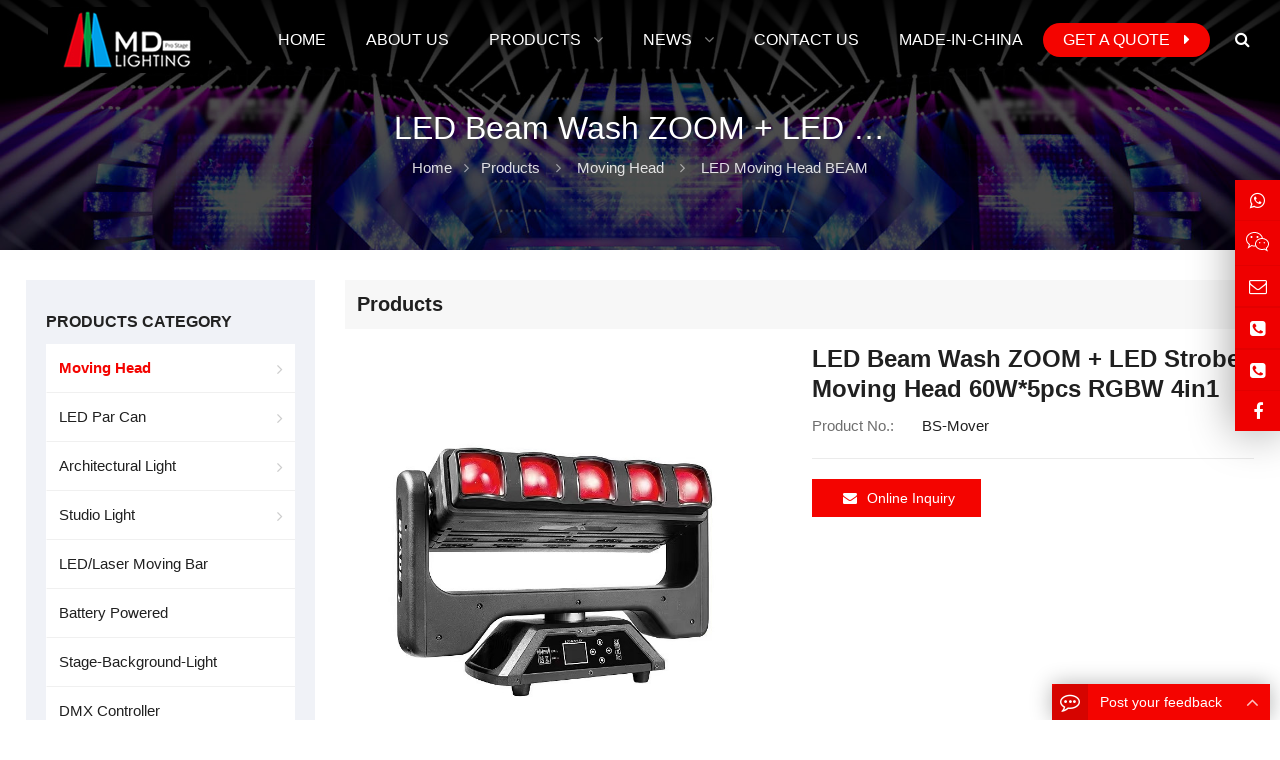

--- FILE ---
content_type: text/html
request_url: https://mdlightings.com/e_productshow/?651-LED-Beam-Wash-ZOOM--LED-Strobe-Moving-Head-60W5pcs-RGBW-4in1-651.html
body_size: 11753
content:
<!DOCTYPE html>
<html lang="en">
<head>
<meta http-equiv="Content-Type" content="text/html; charset=utf-8" />

<title>LED Beam Wash ZOOM + LED Strobe Moving Head 60W*5pcs RGBW 4in1</title>
<meta name="keywords" content="LED Moving Bar, Mini Bee Eye Moving Head,moving head, led par light, color changer, zoom led par, led wash moving head, led beam moving head, led spot moving head, cabeza movil, led par can, led zoom wash moving head, 5R moving head, 7R moving head, 7R mo" />
<meta name="description" content="LED Moving Bar, Mini Bee Eye Moving Head,moving head, led par light, color changer, zoom led par, led wash moving head, led beam moving head, led spot moving head, cabeza movil, led par can, led zoom wash moving head, 5R moving head, 7R moving head, 7R mo" />
<meta name="viewport" content="width=device-width, initial-scale=1">
<meta name="robots" content="all">
<meta name="robots" content="index,follow">
<meta http-equiv="Cache-Control" content="max-age=7200" />
<meta property="og:locale" content="en_US" />
<meta property="og:title" content="theatre lighting companies | stage lighting company | light manufacturing companies, moving head, led par light, led bar, led wall washer, Professional Stage Lighting Equipment Manufacturer"/>
<meta property="og:type" content="theatre lighting companies | stage lighting company | light manufacturing companies, moving head, led par light, led bar, led wall washer, Professional Stage Lighting Equipment Manufacturer"/>
<meta property="og:url" content="/"/>
<meta property="og:site_name" content="MINGDIAN SOUND LIGHT LIMITED"/>
<meta property="og:description" content="theatre lighting companies | stage lighting company | light manufacturing companies, #stage #stagelighting #stagelight #stagelights #movinghead #movingheads #movingheadlights #movingheadlight #beammovinghead #eventlighting #eventlight #eventlights #eventl"/>
<meta name="author" content="Web Design:zwebs.cn" />
<link rel="stylesheet" id="wp-block-library-css" href="/temp/bh9style/css/style.min.css" type="text/css" media="all" />
<link rel="stylesheet" id="contact-form-7-css" href="/temp/bh9style/css/contact-form-7-css.css" type="text/css" media="all" />
<link rel="stylesheet" id="math-captcha-frontend-css" href="/temp/bh9style/css/math-captcha-frontend-css.css" type="text/css" media="all" />
<link rel="stylesheet" id="wppop-theme-css" href="/temp/bh9style/css/theme-css.css" type="text/css" media="all" />
<!--<link rel="stylesheet" id="child-style-css" href="css/child-style-css.css" type="text/css" media="all" />-->
<link rel="stylesheet" id="custom-style-css" href="/temp/bh9style/css/custom-style-css.css" type="text/css" media="all" />
<script type="text/javascript" src="/temp/bh9style/js/jquery.min.js" id="jquery-core-js"></script>
<link href="/style_xys.css" rel="stylesheet">
<script type='text/javascript' src='/temp/bh9style/js/xzoom.min.js?ver=pro' id='xzoom-js'></script>
</head>

<body class="custom-background content-right">
  
 <!-- top start -->
	
<style type="text/css">
body { font-size: 15px;}
a {}
@media screen and (min-width: 1024px) {
.menu-title,.menu-title a{font-size:16px; font-weight:normal;}
.menu-title_xiala,.menu-title_xiala a{font-size:15px; font-weight:lighter;}
@media screen and (max-width:1024px){
.onlinecss{display:none;}
}
</style>

<div class="section-header" style="background-image:url(/pic/flash1/1.jpg)">
<header class="header">
<div class="inner">
<h1 class="logo"><a href="https://www.mdlightings.com" rel="Home" itemprop="url">
<img src="/pic/logo/logo.png" alt="MINGDIAN SOUND LIGHT LIMITED" title="MINGDIAN SOUND LIGHT LIMITED" border="0">
<strong class="site-name" itemprop="name">MINGDIAN SOUND LIGHT LIMITED</strong>
</a></h1>

<div class="main-nav">
<nav class="main-menu" itemscope itemtype="//schema.org/SiteNavigationElement">
<div class="mobi-title">
<span>Menu</span>
<a class="mobi-menu-close">
<i class="fa fa-times"></i>
</a>
</div>
	<ul id="main-nav-menu" class="nav-menu">
	 <!--nav1 start-->
			  		
		<li class="menu-item">
			<a href="/index.html" itemprop="url" title="Home">
				<span class="menu-title">Home</span>
			</a>
		</li>
		
		<li class="menu-item">
			<a href="/e_aboutus/" itemprop="url" title="About Us">
				<span class="menu-title">About Us</span>
			</a>
		</li>

<li class="menu-item menu-item-has-children">
			<a href="/e_products/" itemprop="url" title="Products">
				<span class="menu-title">Products</span>
			</a>
			<ul class="sub-menu">
			 
			 <!--products fenlei start-->
			 
			  <!--products smallclass start-->
			 	<li id="menu-item-1" class="menu-item menu-item-type-taxonomy menu-item-object-product_cat menu-item-has-children menu-item-1">
					<a href="/e_products/Moving-Head-Cabeza-Moviles-LED-manufacturer-2.html" title="Moving Head" itemprop="url">
						<span class="menu-title">Moving Head</span>
					</a>
					<ul class="sub_menu">
					
<li id="menu-item-1" class="menu-item menu-item-type-taxonomy menu-item-object-product_cat menu-item-1">
							<a href="/e_products/Discharge-Moving-Head--2-10.html" title="Discharge Moving Head" itemprop="url">
								<span class="menu-title">Discharge Moving Head</span>
							</a>
						</li>	
			
<li id="menu-item-1" class="menu-item menu-item-type-taxonomy menu-item-object-product_cat menu-item-1">
							<a href="/e_products/LED-Moving-Head-SPOT-2-11.html" title="LED Moving Head SPOT" itemprop="url">
								<span class="menu-title">LED Moving Head SPOT</span>
							</a>
						</li>	
			
<li id="menu-item-1" class="menu-item menu-item-type-taxonomy menu-item-object-product_cat menu-item-1">
							<a href="/e_products/LED-Moving-Head-WASH-2-12.html" title="LED Moving Head WASH" itemprop="url">
								<span class="menu-title">LED Moving Head WASH</span>
							</a>
						</li>	
			
<li id="menu-item-1" class="menu-item menu-item-type-taxonomy menu-item-object-product_cat menu-item-1">
							<a href="/e_products/LED-Moving-Head-BEAM-2-13.html" title="LED Moving Head BEAM" itemprop="url">
								<span class="menu-title">LED Moving Head BEAM</span>
							</a>
						</li>	
			
						</ul>
						</li>
			 <!--products smallclass end-->
						
			
			  <!--products smallclass start-->
			 	<li id="menu-item-1" class="menu-item menu-item-type-taxonomy menu-item-object-product_cat menu-item-has-children menu-item-1">
					<a href="/e_products/LED-Par-Can-Chinese-factory-LED-Par-Light-provider-14.html" title="LED Par Can" itemprop="url">
						<span class="menu-title">LED Par Can</span>
					</a>
					<ul class="sub_menu">
					
<li id="menu-item-1" class="menu-item menu-item-type-taxonomy menu-item-object-product_cat menu-item-1">
							<a href="/e_products/LED-ZOOM-PAR--14-34.html" title="LED ZOOM PAR" itemprop="url">
								<span class="menu-title">LED ZOOM PAR</span>
							</a>
						</li>	
			
<li id="menu-item-1" class="menu-item menu-item-type-taxonomy menu-item-object-product_cat menu-item-1">
							<a href="/e_products/Indoor-COB-LED-Par-14-46.html" title="Indoor COB LED Par" itemprop="url">
								<span class="menu-title">Indoor COB LED Par</span>
							</a>
						</li>	
			
<li id="menu-item-1" class="menu-item menu-item-type-taxonomy menu-item-object-product_cat menu-item-1">
							<a href="/e_products/Outdoor-COB-LED-Par-14-33.html" title="Outdoor COB LED Par" itemprop="url">
								<span class="menu-title">Outdoor COB LED Par</span>
							</a>
						</li>	
			
<li id="menu-item-1" class="menu-item menu-item-type-taxonomy menu-item-object-product_cat menu-item-1">
							<a href="/e_products/Indoor-LED-Par-14-15.html" title="Indoor LED Par" itemprop="url">
								<span class="menu-title">Indoor LED Par</span>
							</a>
						</li>	
			
<li id="menu-item-1" class="menu-item menu-item-type-taxonomy menu-item-object-product_cat menu-item-1">
							<a href="/e_products/Outdoor-LED-Par-14-14.html" title="Outdoor LED Par" itemprop="url">
								<span class="menu-title">Outdoor LED Par</span>
							</a>
						</li>	
			
						</ul>
						</li>
			 <!--products smallclass end-->
						
			
			  <!--products smallclass start-->
			 	<li id="menu-item-1" class="menu-item menu-item-type-taxonomy menu-item-object-product_cat menu-item-has-children menu-item-1">
					<a href="/e_products/Architectural-Light-15.html" title="Architectural Light" itemprop="url">
						<span class="menu-title">Architectural Light</span>
					</a>
					<ul class="sub_menu">
					
<li id="menu-item-1" class="menu-item menu-item-type-taxonomy menu-item-object-product_cat menu-item-1">
							<a href="/e_products/Outdoor-LED-Wall-Washer-LED-Bar-15-19.html" title="Outdoor LED Wall Washer/ LED Bar" itemprop="url">
								<span class="menu-title">Outdoor LED Wall Washer/ LED Bar</span>
							</a>
						</li>	
			
<li id="menu-item-1" class="menu-item menu-item-type-taxonomy menu-item-object-product_cat menu-item-1">
							<a href="/e_products/Indoor-LED-Wall-Washer-LED-Bar-15-18.html" title="Indoor LED Wall Washer/ LED Bar" itemprop="url">
								<span class="menu-title">Indoor LED Wall Washer/ LED Bar</span>
							</a>
						</li>	
			
						</ul>
						</li>
			 <!--products smallclass end-->
						
			
			  <!--products smallclass start-->
			 	<li id="menu-item-1" class="menu-item menu-item-type-taxonomy menu-item-object-product_cat menu-item-has-children menu-item-1">
					<a href="/e_products/Studio-Light-23.html" title="Studio Light" itemprop="url">
						<span class="menu-title">Studio Light</span>
					</a>
					<ul class="sub_menu">
					
<li id="menu-item-1" class="menu-item menu-item-type-taxonomy menu-item-object-product_cat menu-item-1">
							<a href="/e_products/LED-Blinder-Light-23-53.html" title="LED Blinder Light" itemprop="url">
								<span class="menu-title">LED Blinder Light</span>
							</a>
						</li>	
			
<li id="menu-item-1" class="menu-item menu-item-type-taxonomy menu-item-object-product_cat menu-item-1">
							<a href="/e_products/LED-Fresnel-Light-23-52.html" title="LED Fresnel Light" itemprop="url">
								<span class="menu-title">LED Fresnel Light</span>
							</a>
						</li>	
			
<li id="menu-item-1" class="menu-item menu-item-type-taxonomy menu-item-object-product_cat menu-item-1">
							<a href="/e_products/LED-Profile-Spot-LED-Leko-23-51.html" title="LED Profile Spot/ LED Leko" itemprop="url">
								<span class="menu-title">LED Profile Spot/ LED Leko</span>
							</a>
						</li>	
			
						</ul>
						</li>
			 <!--products smallclass end-->
						
			
			 <!--products no smallclass start-->
			<li id="menu-item-1" class="menu-item menu-item-type-taxonomy menu-item-object-product_cat menu-item-11">
					<a href="/e_products/LEDLaser-Moving-Bar--29.html" title="LED/Laser Moving Bar" itemprop="url">
						<span class="menu-title">LED/Laser Moving Bar</span>
					</a>
				</li>
			 <!--products no smallclass end-->	
			
			 <!--products no smallclass start-->
			<li id="menu-item-1" class="menu-item menu-item-type-taxonomy menu-item-object-product_cat menu-item-11">
					<a href="/e_products/Battery-Powered-24.html" title="Battery Powered" itemprop="url">
						<span class="menu-title">Battery Powered</span>
					</a>
				</li>
			 <!--products no smallclass end-->	
			
			 <!--products no smallclass start-->
			<li id="menu-item-1" class="menu-item menu-item-type-taxonomy menu-item-object-product_cat menu-item-11">
					<a href="/e_products/Stage-Background-Light-18.html" title="Stage-Background-Light" itemprop="url">
						<span class="menu-title">Stage-Background-Light</span>
					</a>
				</li>
			 <!--products no smallclass end-->	
			
			 <!--products no smallclass start-->
			<li id="menu-item-1" class="menu-item menu-item-type-taxonomy menu-item-object-product_cat menu-item-11">
					<a href="/e_products/DMX-Controller-9.html" title="DMX Controller" itemprop="url">
						<span class="menu-title">DMX Controller</span>
					</a>
				</li>
			 <!--products no smallclass end-->	
			
			 <!--products no smallclass start-->
			<li id="menu-item-1" class="menu-item menu-item-type-taxonomy menu-item-object-product_cat menu-item-11">
					<a href="/e_products/Accessories-21.html" title="Accessories" itemprop="url">
						<span class="menu-title">Accessories</span>
					</a>
				</li>
			 <!--products no smallclass end-->	
				
			 <!--products fenlei end-->
			 
</ul>
</li>


<li class="menu-item menu-item-has-children">
			<a href="/e_news/" itemprop="url" title="News">
				<span class="menu-title">News</span>
			</a>
			<ul class="sub-menu">
			 
<li id="menu-item-1" class="menu-item menu-item-type-taxonomy menu-item-object-product_cat menu-item-1">
<a href="/e_news/1-1.html" itemprop="url" title="Company News">
<span class="menu-title">Company News</span>
</a>
</li>
  
<li id="menu-item-1" class="menu-item menu-item-type-taxonomy menu-item-object-product_cat menu-item-1">
<a href="/e_news/2-1.html" itemprop="url" title="Industry News">
<span class="menu-title">Industry News</span>
</a>
</li>
  
<li id="menu-item-1" class="menu-item menu-item-type-taxonomy menu-item-object-product_cat menu-item-1">
<a href="/e_news/3-1.html" itemprop="url" title="Projects">
<span class="menu-title">Projects</span>
</a>
</li>
  
</ul>
</li>

		
		<li class="menu-item">
			<a href="/e_contact/" itemprop="url" title="Contact Us">
				<span class="menu-title">Contact Us</span>
			</a>
		</li>
		
		<li class="menu-item">
			<a href="/html_info/?9-Alibaba-9.html" itemprop="url" title="Made-in-china">
				<span class="menu-title">Made-in-china</span>
			</a>
		</li>
  				  
<!--nav1 end-->		


 <!--language start-->
		
 <!--language end-->	
 
 	
		
		<li class="menu-btn menu-item">
<a href="/e_order/" itemprop="url">
<span class="menu-title">Get a Quote</span>
</a>
</li>

</ul>

</nav>
<a class="btn-search btn-search-desktop radius" title="Search"><i class="fa fa-search"></i></a>
</div>
<div class="mobile-navigation">
       <a class="btn-search btn-search-mobi radius" title="Search"><i class="fa fa-search"></i></a>
       <a class="mobi-menu radius"><i class="fa fa-bars"></i></a>
</div>

<div id="menu-search-box" class="search-box search-post-type">
<div class="mobi-title">
<span>Product Search</span>
<a class="mobi-menu-close"><i class="fa fa-times"></i></a>
</div>
<div class="inner">
      <link itemprop="url" href="/search_en.asp" />
      <form role="search" method="get" id="searchform" action="/search_en.asp" itemprop="potentialAction" itemscope="" itemtype="//schema.org/SearchAction">
       <meta itemprop="target" content="#" />
       <input itemprop="query-input query" type="text" placeholder="Product Search …" name="key" id="ls" class="searchInput" x-webkit-speech="" />
       <button type="submit" id="searchsubmit" class="btn ease" title="Search"><i class="fa fa-search"></i>GO</button>
      </form>
</div>
</div>
</div>
</header>
  <!--sub-header start-->
 
<style>
.current-title,.weizhi1,.sub-header name,.delimiter,.sub-header a:link, .sub-header a:visited{color:#ffffff};
</style>

<div class="sub-header">
<div class="inner">
<h2 class="current-title">LED Beam Wash ZOOM + LED Strobe Moving Head 60W*5pcs RGBW 4in1</h2>
<ol class="breadcrumbs" itemscope itemtype="//schema.org/BreadcrumbList">
<li itemprop="itemListElement" itemscope itemtype="//schema.org/ListItem">
<a itemprop="item" href="/"><span itemprop="name">Home</span></a>
<meta itemprop="position" content="1" />
</li>
<i class="delimiter"></i>
<li itemprop="itemListElement" itemscope itemtype="//schema.org/ListItem">
<a itemprop="item" href="/e_products/">
<span itemprop="name"><a href=/e_products/>Products</a>&nbsp;&nbsp;<i class=delimiter></i>&nbsp;&nbsp;<a href=/e_products/Moving-Head-Cabeza-Moviles-LED-manufacturer-2.html>Moving Head</a>&nbsp;&nbsp;<i class=delimiter></i>&nbsp;&nbsp;<a href=/e_products/LED-Moving-Head-BEAM-2-13.html>LED Moving Head BEAM</a></span></a>
<meta itemprop="position" content="2" /></li>
</ol>
</div>
</div>

  <!--sub-header end-->

</div>
    <!--top end -->

<!--container-product start-->
<div class="container">
<div class="inner wrapper-content">
<!--right start-->
<div class="column-fluid">

<div class="content">


<h3 class="widget-title"><span>Products</span></h3>
<div class="container">

   <!--neirong start-->
<div class="column-fluid">
<div>
<article class="product type-product status-publish format-standard has-post-thumbnail hentry product_cat-tablets product_tag-laptops product_tag-macbook product_tag-macos">
<script type="text/javascript">
//ProductGalleryZoom
jQuery(function ($) {
if( jQuery(window).width() > 1023 ){
jQuery(".xzoom, .xzoom-gallery").xzoom({
tint: 			"#000",
tintOpacity:	0.25,
lens: 			"#fff",
lensOpacity:	0.1,
defaultScale:	-1,
scroll:			true,
Xoffset:		15
});
}
});
</script>
<!-- ProductGallery begin -->
<div class="single-product-gallery">
<div class="product-gallery-zoom">
<div class="product-image">
<link rel="stylesheet" href="../fangda/css/lightbox.css" type="text/css" media="screen" />
<script type="text/javascript" src="../fangda/js/prototype.js"></script>
<script type="text/javascript" src="../fangda/js/scriptaculous.js?load=effects,builder"></script>
<script type="text/javascript" src="../fangda/js/lightbox.js"></script>

<a href="../pic/big/651_0.jpg" id="foclnk"  rel="lightbox[roadtrip]" target="_blank"><img src="../pic/big/651_0.jpg" xoriginal="../pic/big/651_0.jpg" class="xzoom" itemprop="image"  alt="LED Beam Wash ZOOM + LED Strobe Moving Head 60W*5pcs RGBW 4in1"></a>

</div>
</div>



</div>
<!-- ProductGallery end -->

<!-- ProductSummary begin -->
<div class="product-summary-wrapper">
<div class="product-summary">
<h1 class="product-title entry-title" itemprop="name headline">LED Beam Wash ZOOM + LED Strobe Moving Head 60W*5pcs RGBW 4in1</h1>
<div class="product-meta-list" itemprop="description">
 
<p><strong>Product No.:</strong>BS-Mover</p>


</div>

<div class="product-inquiry">
<form id="orderform" method="post" action="../e_order/?Item=651">
 <input type="hidden" name="Item" value="651" />  
<a href="javascript:orderform.submit();" class="radius ease btn btn-inquiry"><i class="fa fa-envelope"></i>Online Inquiry</a>
</form>

</div>

 <!-- AddThis Button BEGIN -->
	 <div style="padding-top:20px; margin-left:5px; ">
	 <!-- Go to www.addthis.com/dashboard to customize your tools -->
<script type="text/javascript" src="//s7.addthis.com/js/300/addthis_widget.js#pubid=ra-525b91b609204d89"></script>
<!-- Go to www.addthis.com/dashboard to customize your tools -->
<div class="addthis_inline_share_toolbox"></div>

</div>
<!-- AddThis Button END -->

</div>
</div>
<!-- ProductSummary end -->
<div class="clearfix"></div>

<!-- ProductContent begin -->
<div id="anchor-fix-tabs" class="woocommerce-tabs wc-tabs-wrapper">

<!--tabs-list start-->
<div class="tabs-list">
<div class="inner">
<ul class="tabs wc-tabs" role="tablist">
<li class="active">Details</li>

</ul>
</div>
</div>
<!--tabs-list end-->

<!--product-content start-->
<div class="product-content">

<div id="anchor-0" class="entry entry-content" style="display:block">
<span><span><span style="font-size:16px;"> </span></span> 
<p>
	<span><span style="font-size:16px;">Input voltage: AC100-240V 50/60HZ<br />
Power: 500 W<br />
Lamp beads: 6070 lamp beads 60 W * 5; 7070 lamp beads 96, divided into 12 sections; 5050 lamp beads 72<br />
Control mode: DMX512, self-propelled, master-slave, voice control, with RDM function<br />
Channels: CH33, CH53, CH69, CH105<br />
Dimming: 32bit 0 ~ 100% linear dimming<br />
Features: XY head + beam + flash + XY infinite + auxiliary light<br />
Working temperature: -30 ℃ -50 ℃<br />
Strobe frequency: 1 ~ 30HZ<br />
Appearance: metal, black<br />
Connection mode: DMX512 input/output/power input/output<br />
IP rating: IP20<br />
Package size: 59 * 25.5 * 44.5cm<br />
Net weight: 12KG<br />
	<div>
		<br />
	</div>
</span></span>
</p>
<p>
	<span><span style="font-size:16px;"></span></span>
</p>
<div>
</div>
</span>
</div>



</div>
<!--product-content end-->

</div>
<!-- ProductContent end -->


<!--post-prev-next start-->
<div class="post-prev-next">
				   
	   <p>Next Product：<a href="/e_productshow/?640-Beam-Moving-Head-295W-with-led-ring-640.html" title="Beam Moving Head 295W with led ring">Beam Moving Head 295W with led ring</a></p>
      
                    </div>
					
<!--post-prev-next end-->

<!-- Related begin -->

<section class="section-row related-products">
<h3><span>Related Products</span></h3>

<div>
			  
      <!---->
	  <div>
           
<div class="ny_product_td_l">
       <div class="ny_product_td">
	   <div class="ny_product_td_img"><a href="/e_productshow/?634-Mini-Beam-Moving-Head-230W-7R-634.html"><img src="../pic/small/634_0.jpg"  alt="Mini Beam Moving Head 230W 7R" border="0" /></a></div>
	   <div class="ny_product_td_text">
	   <div class="ny_product_td_name">
	     <a href="/e_productshow/?634-Mini-Beam-Moving-Head-230W-7R-634.html">Mini Beam Moving Head 230W 7R</a><br />
		 
	   </div>
	   </div>
	   </div>
</div>
<div class="ny_product_td_1" style="height:0;"></div>
          
<div class="ny_product_td_r">
       <div class="ny_product_td">
	   <div class="ny_product_td_img"><a href="/e_productshow/?586-LED-BeamWash-Moving-Head-6x40W-586.html"><img src="../pic/small/586_0.jpg"  alt="LED Beam/Wash Moving Head 6x40W" border="0" /></a></div>
	   <div class="ny_product_td_text">
	   <div class="ny_product_td_name">
	     <a href="/e_productshow/?586-LED-BeamWash-Moving-Head-6x40W-586.html">LED Beam/Wash Moving Head 6x40W</a><br />
		 
	   </div>
	   </div>
	   </div>
</div>
<div class="ny_product_td_2" style="height:0;"></div>
          
<div class="ny_product_td_l">
       <div class="ny_product_td">
	   <div class="ny_product_td_img"><a href="/e_productshow/?458-250W-BSW-3IN1-LED-Moving-Head-458.html"><img src="../pic/small/458_0.jpg"  alt="LED Moving Head Beam/Spot/Wash 3in1" border="0" /></a></div>
	   <div class="ny_product_td_text">
	   <div class="ny_product_td_name">
	     <a href="/e_productshow/?458-250W-BSW-3IN1-LED-Moving-Head-458.html">LED Moving Head Beam/Spot/Wash 3in1</a><br />
		 
	   </div>
	   </div>
	   </div>
</div>
<div class="ny_product_td_3" style="height:0;"></div>
          
   </div>
<div style="clear:both;"></div>
	   <!---->
	        
                  
         			 </div>

</section>

<!-- Related end -->
</article>

<div class="clearfix"></div>
<!--feedback start-->

<section class="section-row related-products">
<h3><span>Get a Quote</span></h3>

<div class="product_ny related_list">
		
<script language="javascript" type="text/javascript">
     function checkadd()
     {	 
		 if (document.feedback.title.value=='')
         {alert("Please put the Inquiry product!");
         document.feedback.title.focus
         return false
         }
          if (document.feedback.email.value=='')
         {alert("Please put the email address!");
         document.feedback.email.focus
         return false
         }
         var Mail = document.feedback.email.value;
         if(Mail.indexOf('@',0) == -1 || Mail.indexOf('.',0) == -1)
         {
          alert("Please put the correct e-mail address!");
          document.feedback.email.focus();
          return false;
         }
		 
     }
      </script>

<form action="/e_order/ok.asp" class="comment-form"  method="post"  name="feedback" id="feedback" onSubmit="return checkadd();">


<div id="comment-textarea">
<textarea name="content" id="comment" cols="45" rows="8" tabindex="0" class="textarea-comment" placeholder="Your Comment..."></textarea>
</div>

            <input id="title" name="title" type="hidden" value="[651]LED Beam Wash ZOOM + LED Strobe Moving Head 60W*5pcs RGBW 4in1" size="30" />



<div id="comment-input">
      <input id="name" name="name" type="text" value="" placeholder="Name" size="30" />
           <input id="email" name="email" type="email" value="" placeholder="E-mail  (required)" size="30" />
         

</div>
<p class="math-captcha-form">
<span></span>
</p>
<p class="form-submit"><input name="button" type="submit" class="radius ease btn btn-submit" value="Submit" /></p>

</form>
         			 </div>

</section>


<!--feedback end-->

</div>
</div>

<!--neirong end-->

</div>

<div class="clearfix"></div>
<div class="gallery-page-nav">
<nav class="navigation pagination" role="navigation" aria-label="Posts">
<h2 class="screen-reader-text">Posts navigation</h2>
<div class="nav-links">

</div>
</nav>
</div>

</div>
</div>
<!--right end-->

<!--left start-->
<aside class="sidebar" role="complementary">
<div class="widget-area">
<!--Product Categories start-->

<section class="widget widget_nav_menu widget_nav_menu_taxs widget_sub_section widget_nav_menu_horizontal">
<h3 class="widget-title"><span>Products Category</span></h3>
<ul>
 <!--fenlei neirong start-->
	
	<!--product fenlei1 start-->
			
	 <li class="cat-item"><a href="/e_products/Moving-Head-Cabeza-Moviles-LED-manufacturer-2.html" title="Moving Head"><span class="cpfldlcolor">Moving Head</span></a>
	  
	 <ul class="children">
	 
			
			<li class="cat-item"><a href="/e_products/Discharge-Moving-Head--2-10.html" title="Discharge Moving Head" >Discharge Moving Head</a></li>
			
			
			<li class="cat-item"><a href="/e_products/LED-Moving-Head-SPOT-2-11.html" title="LED Moving Head SPOT" >LED Moving Head SPOT</a></li>
			
			
			<li class="cat-item"><a href="/e_products/LED-Moving-Head-WASH-2-12.html" title="LED Moving Head WASH" >LED Moving Head WASH</a></li>
			
			
			<li class="cat-item"><a href="/e_products/LED-Moving-Head-BEAM-2-13.html" title="LED Moving Head BEAM" ><span class="cpflxlcolor">LED Moving Head BEAM</span></a></li>
			
	</ul>
	        	
	</li>
										
						
				
	 <li class="cat-item"><a href="/e_products/LED-Par-Can-Chinese-factory-LED-Par-Light-provider-14.html" title="LED Par Can">LED Par Can</a>
	  
	 <ul class="children">
	 
			
			<li class="cat-item"><a href="/e_products/LED-ZOOM-PAR--14-34.html" title="LED ZOOM PAR" >LED ZOOM PAR</a></li>
			
			
			<li class="cat-item"><a href="/e_products/Indoor-COB-LED-Par-14-46.html" title="Indoor COB LED Par" >Indoor COB LED Par</a></li>
			
			
			<li class="cat-item"><a href="/e_products/Outdoor-COB-LED-Par-14-33.html" title="Outdoor COB LED Par" >Outdoor COB LED Par</a></li>
			
			
			<li class="cat-item"><a href="/e_products/Indoor-LED-Par-14-15.html" title="Indoor LED Par" >Indoor LED Par</a></li>
			
			
			<li class="cat-item"><a href="/e_products/Outdoor-LED-Par-14-14.html" title="Outdoor LED Par" >Outdoor LED Par</a></li>
			
	</ul>
	        	
	</li>
										
						
				
	 <li class="cat-item"><a href="/e_products/Architectural-Light-15.html" title="Architectural Light">Architectural Light</a>
	  
	 <ul class="children">
	 
			
			<li class="cat-item"><a href="/e_products/Outdoor-LED-Wall-Washer-LED-Bar-15-19.html" title="Outdoor LED Wall Washer/ LED Bar" >Outdoor LED Wall Washer/ LED Bar</a></li>
			
			
			<li class="cat-item"><a href="/e_products/Indoor-LED-Wall-Washer-LED-Bar-15-18.html" title="Indoor LED Wall Washer/ LED Bar" >Indoor LED Wall Washer/ LED Bar</a></li>
			
	</ul>
	        	
	</li>
										
						
				
	 <li class="cat-item"><a href="/e_products/Studio-Light-23.html" title="Studio Light">Studio Light</a>
	  
	 <ul class="children">
	 
			
			<li class="cat-item"><a href="/e_products/LED-Blinder-Light-23-53.html" title="LED Blinder Light" >LED Blinder Light</a></li>
			
			
			<li class="cat-item"><a href="/e_products/LED-Fresnel-Light-23-52.html" title="LED Fresnel Light" >LED Fresnel Light</a></li>
			
			
			<li class="cat-item"><a href="/e_products/LED-Profile-Spot-LED-Leko-23-51.html" title="LED Profile Spot/ LED Leko" >LED Profile Spot/ LED Leko</a></li>
			
	</ul>
	        	
	</li>
										
						
				
	 <li class="cat-item"><a href="/e_products/LEDLaser-Moving-Bar--29.html" title="LED/Laser Moving Bar">LED/Laser Moving Bar</a>
	  	
	</li>
										
						
				
	 <li class="cat-item"><a href="/e_products/Battery-Powered-24.html" title="Battery Powered">Battery Powered</a>
	  	
	</li>
										
						
				
	 <li class="cat-item"><a href="/e_products/Stage-Background-Light-18.html" title="Stage-Background-Light">Stage-Background-Light</a>
	  	
	</li>
										
						
				
	 <li class="cat-item"><a href="/e_products/DMX-Controller-9.html" title="DMX Controller">DMX Controller</a>
	  	
	</li>
										
						
				
	 <li class="cat-item"><a href="/e_products/Accessories-21.html" title="Accessories">Accessories</a>
	  	
	</li>
										
						
				
<!--product fenlei1 end-->

                <!--fenlei neirong end-->
	</ul>
</section>

<!--Product Categories end-->

<!--widget_search start-->

<section class="widget widget_search">
<div class="search-post search-post-type">
<form role="search" method="get" class="search-form" id="search"  action="/search_en.asp">
<input type="search" id="key" class="search-field" onfocus='this.value=""'  onkeyup="this.value=this.value.replace(/'/g,'')"
		placeholder="Product Search"  name="key" x-webkit-speech />
<button type="submit" class="search-submit ease" title="Search">
<i class="fa fa-search"></i>
<span class="screen-reader-text">GO</span>
</button>
</form>
</div>
</section>

<!--widget_search end-->

<!--news start-->

<!--widget_text start-->
<section class="widget widget_nav_menu">
<h3 class="widget-title">
<span>Latest News</span></h3>

<div class="textwidget">
<ul>

<li>
<a href="/html_news/?13-13.html" title="Disadvantages of LED instruments"> &nbsp;Disadvantages of LED instrumen</a> 
</li>

<li>
<a href="/html_news/?12-12.html" title="Advantages of LED instruments"> &nbsp;Advantages of LED instruments</a> 
</li>

<li>
<a href="/html_news/?11-11.html" title="Uses of LED instruments"> &nbsp;Uses of LED instruments</a> 
</li>

<li>
<a href="/html_news/?10-10.html" title="Types of LED instruments"> &nbsp;Types of LED instruments</a> 
</li>

<li>
<a href="/html_news/?9-9.html" title="What is Automated Fixtures?"> &nbsp;What is Automated Fixtures?</a> 
</li>

<li>
<a href="/html_news/?8-8.html" title="What is LED Fixtures?"> &nbsp;What is LED Fixtures?</a> 
</li>

<li>
<a href="/html_news/?7-7.html" title="Why Buy LED Stage Lights?"> &nbsp;Why Buy LED Stage Lights?</a> 
</li>

<li>
<a href="/html_news/?6-6.html" title="What’s the catch about LED stage lights?"> &nbsp;What’s the catch about LED sta</a> 
</li>
 

</ul>
</div>
</section>
<!--widget_text end-->
	  
<!--news end-->

 <!--contact start-->
  
<!--widget_text start-->
<section id="text-8" class="widget widget_text">
<h3 class="widget-title">
<span>Contact Us</span></h3>
<div class="textwidget" style="line-height:15px; padding:5px;">


<a href="#"><img src="/pic/other/tugg3image.jpg" width="230"  height="80" border="0" style="padding-bottom:10px; width: 100%; height:100%;"/></a>

<p>Name: Rachel Chen</p>
<p>Tel: +86-13650943400</p>
<p>Mobile: +86-13650943400</p>
<p>E-mail: <a href="/cdn-cgi/l/email-protection#5625373a3325163b323a3f313e223f3831257835393b" target="_blank"><span class="__cf_email__" data-cfemail="5d2e3c31382e1d303931343a352934333a2e733e3230">[email&#160;protected]</span></a></p>

<p>WeChat: +86-13650943400</p>

<p>Whatsapp: <a target="blank" href="https://api.whatsapp.com/send?phone=+86-13650943400&text=Hello">+86-13650943400</a></p>

<p>Add: Add: No.23 Qingyi Industrial Zone, Shawan Town, Panyu District, Guangzhou, China, Postal: 510430</p>

<!--xiao tu biao start-->
<div style="line-height:50px;">



<a target="_blank" href="https://www.facebook.com/mingdiansoundlight/"><img border="0" src="/images/top_facebook.png" alt="facebook: https://www.facebook.com/mingdiansoundlight/" title="facebook"  style="margin-left:3px;"></a>

<a target="blank" href="https://api.whatsapp.com/send?phone=+86-13650943400&text=Hello"><img border="0" src="/images/top_whatsapp.png" alt="whatsapp: +86-13650943400" title="facebook"  style="margin-left:3px;"></a>

 <a href="/cdn-cgi/l/email-protection#0370626f6670436e676f6a646b776a6d64702d606c6e" target="_blank"><img border="0" src="/images/top_email1.png" alt="sales@mdlightings.com" title="E-mail:sales@mdlightings.com"  style="margin-left:3px;"></a>

</div>
<!--xiao tu biao end-->

</div>
</section>
<!--widget_text end-->
 
 <!--contact end-->
</div>
</aside>
<!--left end-->

</div>
</div>
<!--container-product end-->
  
  
      <footer class="footer" itemscope="" itemtype="//schema.org/WPFooter">
<div class="inner footer-widgets-area">
<div class="foot-widgets">
<section class="widget widget_text">
		 	
		<h3 class="widget-title">About Us</h3>
		<div class="textwidget">
		
		<p>
		Established in 2011, MINGDIAN Sound Light Limited is a professional stage lighting manufacturer engaged in the development, production and sales of high quality stage lighting equipments<br><img src="https://www.mdlightings.com/pic/other/code.png" width="100%"  />
		</p>
		</div>
		 
		</section><section class="widget widget_text">

      <h3 class="widget-title">Navigation</h3>
           <div class="textwidget">
        
        <p><a href="/index.html" title="Home">Home</a></p>

        <p><a href="/e_aboutus/" title="About Us">About Us</a></p>

        <p><a href="/e_products/" title="Products">Products</a></p>

        <p><a href="/e_news/" title="News">News</a></p>

        <p><a href="/e_contact/" title="Contact Us">Contact Us</a></p>

        <p><a href="/html_info/?9-Alibaba-9.html" title="Made-in-china">Made-in-china</a></p>
 	   

       </div></section><section class="widget widget_text">
      <h3 class="widget-title">Products</h3>
          <div class="textwidget">
		
		
        <p><a href="/e_products/Moving-Head-Cabeza-Moviles-LED-manufacturer-2.html" title="Moving Head">Moving Head</a></p>
 
        <p><a href="/e_products/LED-Par-Can-Chinese-factory-LED-Par-Light-provider-14.html" title="LED Par Can">LED Par Can</a></p>
 
        <p><a href="/e_products/Architectural-Light-15.html" title="Architectural Light">Architectural Light</a></p>
 
        <p><a href="/e_products/Studio-Light-23.html" title="Studio Light">Studio Light</a></p>
 
		</div>
		</section><section class="widget widget_text">
		<h3 class="widget-title">Contact Us</h3>
		<div class="textwidget">
		<p><strong>Name:</strong> Rachel Chen</p><p><strong>Tel:</strong> +86-13650943400</p><p><strong>Mobile:</strong> +86-13650943400</p>
		     <p><strong>Whatsapp:</strong> <a href="https://api.whatsapp.com/send?phone=+86-13650943400&text=+86-13650943400" rel="nofollow">+86-13650943400</a></p>
			 
<p><strong>WeChat:</strong> <a class="radius50px" data-fancybox="" data-src="#get-free-top_wechat"  title="wechat: +86-13650943400">+86-13650943400</a></p>
<div id="get-free-top_wechat" class="hide fancybox-form">
 <img style="width:200px;height:200px;" class="foot-img"  src="/pic/other/wechat.jpg" alt="Wechat">
</div>
              
		     <p><strong>E-mail:</strong> <a href="/cdn-cgi/l/email-protection#4132202d2432012c252d28262935282f26326f222e2c" target="_blank" rel="nofollow"><span class="__cf_email__" data-cfemail="abd8cac7ced8ebc6cfc7c2ccc3dfc2c5ccd885c8c4c6">[email&#160;protected]</span></a></p>
			 <p><strong>Add:</strong> Add: No.23 Qingyi Industrial Zone, Shawan Town, Panyu District, Guangzhou, China, Postal: 510430</p>
			 
		</div>
		</section>
</div>
</div>

<div class="foot-bar">
<div class="inner">

<div class="foot-bar-lt">
<p><span align="center">Copyright © <a href="">MINGDIAN SOUND LIGHT LIMITED</a>  All Rights Reserved</span>&nbsp;&nbsp;</p>
<p id="web_share"></p>
<script data-cfasync="false" src="/cdn-cgi/scripts/5c5dd728/cloudflare-static/email-decode.min.js"></script><script>if (/Android|webOS|iPhone|iPad|iPod|BlackBerry|IEMobile|Opera Mini/i.test(navigator.userAgent)) {
var web_share = document.getElementById('web_share');web_share.remove();}</script>
</div>

<div class="foot-bar-rt">

<a href="/e_sitemap/" target="_blank" rel="noopener">SiteMap</a>
<a href="/sitemap.xml" target="_blank" rel="noopener">MAP</a>

<!--share start-->
<div class="social-networks frt">
<div class="social-container social-network-container">
<div class="flex">
             <!--dibu-fenxiang start-->	
    
          <a href="https://www.facebook.com/mingdiansoundlight/" target="_blank" title="Facebook">
           <svg xmlns="http://www.w3.org/2000/svg" viewbox="0 0 32 32" version="1.1" role="img" fill="rgb(178, 178, 178)" width="20" height="20">
            <path d="M22 5.16c-.406-.054-1.806-.16-3.43-.16-3.4 0-5.733 1.825-5.733 5.17v2.882H9v3.913h3.837V27h4.604V16.965h3.823l.587-3.913h-4.41v-2.5c0-1.123.347-1.903 2.198-1.903H22V5.16z"></path>
           </svg></a>

          <a class="radius50px" data-fancybox="" data-src="#get-free-whatsapp"  title="Whatsapp">
           <svg xmlns="http://www.w3.org/2000/svg" viewbox="0 0 32 32" version="1.1" role="img" fill="rgb(178, 178, 178)" width="20" height="20">
            <path d="M19.11 17.205c-.372 0-1.088 1.39-1.518 1.39a.63.63 0 0 1-.315-.1c-.802-.402-1.504-.817-2.163-1.447-.545-.516-1.146-1.29-1.46-1.963a.426.426 0 0 1-.073-.215c0-.33.99-.945.99-1.49 0-.143-.73-2.09-.832-2.335-.143-.372-.214-.487-.6-.487-.187 0-.36-.043-.53-.043-.302 0-.53.115-.746.315-.688.645-1.032 1.318-1.06 2.264v.114c-.015.99.472 1.977 1.017 2.78 1.23 1.82 2.506 3.41 4.554 4.34.616.287 2.035.888 2.722.888.817 0 2.15-.515 2.478-1.318.13-.33.244-.73.244-1.088 0-.058 0-.144-.03-.215-.1-.172-2.434-1.39-2.678-1.39zm-2.908 7.593c-1.747 0-3.48-.53-4.942-1.49L7.793 24.41l1.132-3.337a8.955 8.955 0 0 1-1.72-5.272c0-4.955 4.04-8.995 8.997-8.995S25.2 10.845 25.2 15.8c0 4.958-4.04 8.998-8.998 8.998zm0-19.798c-5.96 0-10.8 4.842-10.8 10.8 0 1.964.53 3.898 1.546 5.574L5 27.176l5.974-1.92a10.807 10.807 0 0 0 16.03-9.455c0-5.958-4.842-10.8-10.802-10.8z" fill-rule="evenodd"></path>
           </svg></a>
 
          <a class="radius50px" data-fancybox="" data-src="#get-free-wechat"  title="wechat">
		 <svg xmlns="http://www.w3.org/2000/svg" x="0px" y="0px" width="20" height="20" viewBox="0 0 50 50" role="img" fill="rgb(178, 178, 178)"><path d="M 19 6 C 9.625 6 2 12.503906 2 20.5 C 2 24.769531 4.058594 28.609375 7.816406 31.390625 L 5.179688 39.304688 L 13.425781 34.199219 C 15.714844 34.917969 18.507813 35.171875 21.203125 34.875 C 23.390625 39.109375 28.332031 42 34 42 C 35.722656 42 37.316406 41.675781 38.796875 41.234375 L 45.644531 45.066406 L 43.734375 38.515625 C 46.3125 36.375 48 33.394531 48 30 C 48 23.789063 42.597656 18.835938 35.75 18.105469 C 34.40625 11.152344 27.367188 6 19 6 Z M 13 14 C 14.101563 14 15 14.898438 15 16 C 15 17.101563 14.101563 18 13 18 C 11.898438 18 11 17.101563 11 16 C 11 14.898438 11.898438 14 13 14 Z M 25 14 C 26.101563 14 27 14.898438 27 16 C 27 17.101563 26.101563 18 25 18 C 23.898438 18 23 17.101563 23 16 C 23 14.898438 23.898438 14 25 14 Z M 34 20 C 40.746094 20 46 24.535156 46 30 C 46 32.957031 44.492188 35.550781 42.003906 37.394531 L 41.445313 37.8125 L 42.355469 40.933594 L 39.105469 39.109375 L 38.683594 39.25 C 37.285156 39.71875 35.6875 40 34 40 C 27.253906 40 22 35.464844 22 30 C 22 24.535156 27.253906 20 34 20 Z M 29.5 26 C 28.699219 26 28 26.699219 28 27.5 C 28 28.300781 28.699219 29 29.5 29 C 30.300781 29 31 28.300781 31 27.5 C 31 26.699219 30.300781 26 29.5 26 Z M 38.5 26 C 37.699219 26 37 26.699219 37 27.5 C 37 28.300781 37.699219 29 38.5 29 C 39.300781 29 40 28.300781 40 27.5 C 40 26.699219 39.300781 26 38.5 26 Z"></path></svg>
		   </a>
 
          <a href="/cdn-cgi/l/email-protection#453624292036052821292c222d312c2b22366b262a28" target="_blank" title="E-Mail">
           <svg xmlns="http://www.w3.org/2000/svg" viewbox="0 0 32 32" version="1.1" role="img" fill="rgb(178, 178, 178)" width="20" height="20">
            <path d="M27 22.757c0 1.24-.988 2.243-2.19 2.243H7.19C5.98 25 5 23.994 5 22.757V13.67c0-.556.39-.773.855-.496l8.78 5.238c.782.467 1.95.467 2.73 0l8.78-5.238c.472-.28.855-.063.855.495v9.087z"></path>
            <path d="M27 9.243C27 8.006 26.02 7 24.81 7H7.19C5.988 7 5 8.004 5 9.243v.465c0 .554.385 1.232.857 1.514l9.61 5.733c.267.16.8.16 1.067 0l9.61-5.733c.473-.283.856-.96.856-1.514v-.465z"></path>
           </svg></a>
		   
<!--dibu-fenxiang end-->
</div>
</div>
</div>
<!--share end-->


</div>
</div>
</div>
</footer>



<!--手机版底部-->
<!--
<div class="mobi-bar">
<a href="tel:">
<i class="fa fa-phone"></i>
<span>Tel.</span>
</a>
<a href="mailto:">
<i class="fa fa-envelope-o"></i>
<span>E-mail</span>
</a>
<a href="#" target="_blank">
<i class="fa fa-map-marker"></i>
<span>Add.</span>
</a>
<a href="skype:?chat">
<i class="fa fa-comments"></i>
<span>Chat</span>

</a>
</div>
-->

<!--message-form-box start-->
<div class="message-form-box">
<div class="message-header radius-top">
<span class="label">
<i class="fa fa-commenting-o"></i>
</span>
<b>Post your feedback</b>
<span class="arrow-toggle">
<i class="fa fa-angle-up"></i>
</span>
</div>
<div class="message-form">
<p>
<div class="wpcf7">
    <script data-cfasync="false" src="/cdn-cgi/scripts/5c5dd728/cloudflare-static/email-decode.min.js"></script><script language="javascript" type="text/javascript">
     function checkInquirye()
     {
		 
         if (document.Inquirye.name.value=='')
         {alert('Please put the name!!');
         document.Inquirye.name.focus
         return false
         }
          if (document.Inquirye.email.value=='')
         {alert('Please put the email address!');
         document.Inquirye.email.focus
         return false
         }
         var Mail = document.Inquirye.email.value;
         if(Mail.indexOf('@',0) == -1 || Mail.indexOf('.',0) == -1)
         {
          alert('Please put the correct e-mail address！');
          document.Inquirye.email.focus();
          return false;
         }
		  if (document.Inquirye.content.value=='')
         {alert('"Please put the content!"');
         document.feedback.content.focus
         return false
         }
		 if (document.Inquirye.code.value=='')
         {alert("1Please enter the verification code!");
         document.feedback.code.focus
         return false
         }
     }
      </script>

<form action="/e_feedback/index.asp?action=add" method="post" class="wpcf7-form init" onSubmit="return checkInquirye();" name="Inquirye" >

<p>
<span class="wpcf7-form-control-wrap your-name">
<input type="text" name="name" value="" size="40" class="wpcf7-form-control wpcf7-text wpcf7-validates-as-required" id="name" placeholder="* Name *" onKeyUp="this.value=this.value.replace(/'/g,'')" />
</span>
</p>
<p>
<span class="wpcf7-form-control-wrap your-email">
<input type="text" name="email" value="" size="40" class="wpcf7-form-control wpcf7-text wpcf7-email wpcf7-validates-as-required wpcf7-validates-as-email" id="email" placeholder="* E-mail *" />
</span>
</p>

<p>
<span class="wpcf7-form-control-wrap your-phone">
<input type="text" name="tel" value="" size="40" class="wpcf7-form-control wpcf7-text wpcf7-tel wpcf7-validates-as-tel" id="tel" placeholder="Tel" />
</span>
</p>

<p>
<span class="wpcf7-form-control-wrap your-message">
<textarea name="content" cols="40" rows="10" class="wpcf7-form-control wpcf7-textarea wpcf7-validates-as-required" id="content" placeholder="Content" onKeyUp="this.value=this.value.replace(/'/g,'')"></textarea>
</span>
</p>

<p>
<span class="wpcf7-form-control-wrap your-phone">
  The Code：<img src="/z_d/code.asp" border="0"  alt="" /><br><input type="text" class="wpcf7-form-control wpcf7-text wpcf7-validates-as-required" name="code" id="code" placeholder="* Code *" autocomplete="off">
</span>
</p>



<p class="btn-submit">
<input type="submit" value="Submit" class="wpcf7-form-control wpcf7-submit" name="button"/>
</p>

</form>
</div>
</p>
</div>
</div>
<!--message-form-box end-->
  <link rel="stylesheet" id="font-awesome-css" href="/temp/bh9style/css/font-awesome.min.css" type="text/css" media="all" />
  <link rel="stylesheet" id="swiper-css" href="/temp/bh9style/css/swiper.min.css" type="text/css" media="all" />
  <link rel="stylesheet" id="fancybox-css" href="/temp/bh9style/css/jquery.fancybox.min.css" type="text/css" media="all" />
  <!--[if lt IE 9]>
  <script type="text/javascript" src="/temp/bh9style/js/respond.js"></script>
  <script type="text/javascript" src="/temp/bh9style/js/html5.js"></script>
  <style type="text/css">#warning-browser{width:100%;height:60px;text-align:center;line-height:60px;color:#f00;background:#ff9;position:fixed;_position:absolute;top:0;z-index:99999;}
	#warning-browser a{text-decoration:underline}</style><div id="warning-browser"><p>Your IE browser is too old. For a better access experience, Please use <a href="https://www.google.com/chrome/" target="_blank" rel="nofollow">Chrome browser</a> or upgrading <a href="https://www.microsoft.com/en-us/download/internet-explorer.aspx" target="_blank" rel="nofollow">IE browser</a>.</p></div> <![endif]-->
  <a class="back-to-top ease radius" title="Scroll to top" rel="nofollow"><i class="fa fa-angle-up"></i></a>
  <script src="/temp/bh9style/js/zwebs.js"></script>
<div id="get-free-wechat" class="hide fancybox-form">
 
 Wechat Code<BR>
<img style="width:250px;height:250px;" class="foot-img"  src="/pic/other/wechat.jpg" alt="Wechat">

</div>
<div id="get-free-whatsapp" class="hide fancybox-form">
 
 Whatsapp Code<BR>
<img style="width:250px;height:250px;" class="foot-img"  src="/pic/other/whatsapp.jpg" alt="Wechat">

</div>

<!--online start-->
	    
<div class="onlinecss">
<div class="live-chat live-chat-icon prt">
<div class="live-chat-box live-chat-icon radius-lt">



<p>
<a class="radius50px" data-fancybox="" data-src="#get-free-whatsapp"  title="Whatsapp">
<i class="fa fa-whatsapp"></i>
</a>
<span><a href="https://api.whatsapp.com/send?phone=+86-13650943400&text=Hello" target="_blank" title="WhatsAPP: +86-13650943400">+86-13650943400</a></span>
</p>

<p>
<a class="radius50px" data-fancybox="" data-src="#get-free-wechat"  title="wechat">
<i class="fa"><svg xmlns="http://www.w3.org/2000/svg" x="0px" y="0px" width="25" height="25" viewBox="0 0 50 50" style="fill:#ffffff;"><path d="M 19 6 C 9.746094 6 2 12.359375 2 20.5 C 2 24.894531 4.292969 28.679688 7.835938 31.324219 L 5.179688 39.304688 L 13.472656 34.167969 C 15.1875 34.707031 17.082031 35 19 35 C 19.746094 35 20.472656 34.945313 21.195313 34.863281 C 23.378906 39.105469 28.328125 42 34 42 C 35.722656 42 37.316406 41.675781 38.796875 41.234375 L 45.644531 45.066406 L 43.734375 38.515625 C 46.3125 36.375 48 33.394531 48 30 C 48 23.789063 42.597656 18.835938 35.75 18.105469 C 34.398438 11.125 27.324219 6 19 6 Z M 19 8 C 26.308594 8 32.328125 12.351563 33.703125 18.011719 C 26.183594 18.148438 20 23.355469 20 30 C 20 31.019531 20.160156 32.003906 20.4375 32.941406 C 19.964844 32.980469 19.484375 33 19 33 C 17.101563 33 15.199219 32.710938 13.632813 32.15625 L 13.183594 32 L 8.820313 34.699219 L 10.1875 30.59375 L 9.5625 30.171875 C 6.082031 27.820313 4 24.445313 4 20.5 C 4 13.640625 10.65625 8 19 8 Z M 13 14 C 11.898438 14 11 14.898438 11 16 C 11 17.101563 11.898438 18 13 18 C 14.101563 18 15 17.101563 15 16 C 15 14.898438 14.101563 14 13 14 Z M 25 14 C 23.898438 14 23 14.898438 23 16 C 23 17.101563 23.898438 18 25 18 C 26.101563 18 27 17.101563 27 16 C 27 14.898438 26.101563 14 25 14 Z M 34 20 C 40.746094 20 46 24.535156 46 30 C 46 32.957031 44.492188 35.550781 42.003906 37.394531 L 41.445313 37.8125 L 42.355469 40.933594 L 39.105469 39.109375 L 38.683594 39.25 C 37.285156 39.71875 35.6875 40 34 40 C 27.253906 40 22 35.464844 22 30 C 22 24.535156 27.253906 20 34 20 Z M 29.5 26 C 28.699219 26 28 26.699219 28 27.5 C 28 28.300781 28.699219 29 29.5 29 C 30.300781 29 31 28.300781 31 27.5 C 31 26.699219 30.300781 26 29.5 26 Z M 38.5 26 C 37.699219 26 37 26.699219 37 27.5 C 37 28.300781 37.699219 29 38.5 29 C 39.300781 29 40 28.300781 40 27.5 C 40 26.699219 39.300781 26 38.5 26 Z"></path></svg>
</i></a>
<span><a class="radius50px" data-fancybox="" data-src="#get-free-wechat"  title="wechat">+86-13650943400</a></span>
</p>

<p>
 <a href="/cdn-cgi/l/email-protection#2251434e4751624f464e4b454a564b4c45510c414d4f" target="_blank" title="Email: sales@mdlightings.com" rel="nofollow">
<i class="fa fa-envelope-o"></i>
</a>
<span> <a href="/cdn-cgi/l/email-protection#2152404d4452614c454d48464955484f46520f424e4c" target="_blank" title="Email: sales@mdlightings.com" rel="nofollow"><span class="__cf_email__" data-cfemail="6615070a0315260b020a0f010e120f0801154805090b">[email&#160;protected]</span></a></span>
</p>
  
<p>
<p>
<a href="tel:+86-13650943400" target="_blank" title="Phone:+86-13650943400" rel="nofollow">
<i class="fa fa-phone-square"></i>
</a>
<span><a href="tel:+86-13650943400" target="_blank" title="Phone:+86-13650943400" rel="nofollow">+86-13650943400</a></span>
</p>
  
<p>
<p>
<a href="tel:+86-13650943400" target="_blank" title="Phone:+86-13650943400" rel="nofollow">
<i class="fa fa-phone-square"></i>
</a>
<span><a href="tel:+86-13650943400" target="_blank" title="Phone:+86-13650943400" rel="nofollow">+86-13650943400</a></span>
</p>

<p>
<a href="https://www.facebook.com/mingdiansoundlight/" target="_blank" title="Facebook">
<i class="fa fa-facebook"></i>
</a>
<span><a href="https://www.facebook.com/mingdiansoundlight/" target="_blank" title="Facebook">Facebook</a></span>
</p>


</div>
</div>
</div>
	  
<!--online end-->
 
 
  <script data-cfasync="false" src="/cdn-cgi/scripts/5c5dd728/cloudflare-static/email-decode.min.js"></script><script defer src="https://static.cloudflareinsights.com/beacon.min.js/vcd15cbe7772f49c399c6a5babf22c1241717689176015" integrity="sha512-ZpsOmlRQV6y907TI0dKBHq9Md29nnaEIPlkf84rnaERnq6zvWvPUqr2ft8M1aS28oN72PdrCzSjY4U6VaAw1EQ==" data-cf-beacon='{"version":"2024.11.0","token":"2c05ad6831634241afeb8fd1f942a698","r":1,"server_timing":{"name":{"cfCacheStatus":true,"cfEdge":true,"cfExtPri":true,"cfL4":true,"cfOrigin":true,"cfSpeedBrain":true},"location_startswith":null}}' crossorigin="anonymous"></script>
</body>
</html>

--- FILE ---
content_type: text/css
request_url: https://mdlightings.com/temp/bh9style/css/theme-css.css
body_size: 32194
content:
html {
	font-family: sans-serif;
	-ms-text-size-adjust: 100%;
	-webkit-text-size-adjust: 100%
}

body,div,ol,ul,li,h1,h2,h3,h4,h5,h6,p,span,th,td,dl,dd,form,fieldset,legend,input,textarea,select {
	margin: 0 auto;
	padding: 0;
	outline: 0
}

article,aside,details,figcaption,figure,footer,header,main,menu,nav,section,summary {
	display: block
}

audio,canvas,progress,video {
	display: inline-block
}

audio:not([controls]) {
	display: none;
	height: 0
}

progress {
	vertical-align: baseline
}

template,[hidden] {
	display: none
}

a {
	background-color: transparent;
	-webkit-text-decoration-skip: objects
}

a:active,a:hover {
	outline-width: 0
}

abbr[title] {
	border-bottom: 0;
	text-decoration: underline;
	text-decoration: underline dotted
}

b,strong {
	font-weight: inherit;
	font-weight: bolder
}

dfn {
	font-style: italic
}

mark {
	background-color: #ff0;
	color: #000
}

small {
	font-size: 80%
}

sub,sup {
	font-size: 75%;
	line-height: 0;
	position: relative;
	vertical-align: baseline
}

sub {
	bottom: -.25em
}

sup {
	top: -.5em
}

img {
	border: 0;
	border-style: none;
	vertical-align: middle;
	max-width: 100%;
	height: auto
}

svg:not(:root) {
	overflow: hidden
}

code,kbd,pre,samp {
	font-family: monospace,monospace;
	font-size: 1em
}

figure {
	margin: 0 auto
}

hr {
	box-sizing: content-box;
	overflow: visible;
	clear: both;
	margin: 40px auto;
	height: 1px;
	line-height: 1px;
	border: 0;
	background: #f2f2f2;
	font-size: 1px
}

button,input,select,textarea {
	font: inherit;
	margin: 0
}

optgroup {
	font-weight: 700
}

button,input {
	outline: 0;
	overflow: visible
}

button,select {
	text-transform: none
}

button,html [type=button],[type=reset],[type=submit] {
	cursor: pointer;
	-webkit-appearance: button
}

button::-moz-focus-inner,[type=button]::-moz-focus-inner,[type=reset]::-moz-focus-inner,[type=submit]::-moz-focus-inner {
	outline: 0;
	border-style: none;
	padding: 0
}

button:-moz-focusring,[type=button]:-moz-focusring,[type=reset]:-moz-focusring,[type=submit]:-moz-focusring {
	outline: 1px dotted ButtonText
}

fieldset {
	border: 1px solid silver;
	margin: 0 2px;
	padding: .35em .625em .75em
}

legend {
	box-sizing: border-box;
	color: inherit;
	display: table;
	max-width: 100%;
	padding: 0;
	white-space: normal
}

textarea {
	overflow: auto
}[type=checkbox] {
	box-sizing: border-box;
	vertical-align: middle;
	padding: 0
}[type=radio] {
	box-sizing: border-box;
	vertical-align: middle;
	padding: 0
}[type=file] {
	display: block;
	border: 0;
	padding: 0
}[type=number]::-webkit-inner-spin-button,[type=number]::-webkit-outer-spin-button {
	height: auto
}[type=search] {
	-webkit-appearance: textfield;
	outline-offset: -2px
}[type=search]::-webkit-search-cancel-button,[type=search]::-webkit-search-decoration {
	-webkit-appearance: none
}

::-webkit-input-placeholder {
	color: inherit;
	opacity: .54
}

::-webkit-file-upload-button {
	-webkit-appearance: button;
	font: inherit
}

input,textarea,select {
	padding: 6px;
	line-height: 20px;
	border: 1px solid #ddd;
	box-sizing: border-box;
	-moz-box-shadow: inset 0 1px 1px rgba(0,0,0,.075);
	-webkit-box-shadow: inset 0 1px 1px rgba(0,0,0,.075);
	box-shadow: inset 0 1px 1px rgba(0,0,0,.075);
	-webkit-transition: border-color ease-in-out .15s,-webkit-box-shadow ease-in-out .15s;
	-o-transition: border-color ease-in-out .15s,box-shadow ease-in-out .15s;
	transition: border-color ease-in-out .15s,box-shadow ease-in-out .15s
}

input:hover,input:focus,input:active,textarea:hover,textarea:focus,textarea:active,select:hover,select:focus,select:active {
	border-color: #f90;
	-moz-box-shadow: inset 0 1px 1px rgba(255,153,0,.375);
	-webkit-box-shadow: inset 0 1px 1px rgba(255,153,0,.375);
	box-shadow: inset 0 1px 1px rgba(255,153,0,.375);
	outline: 0
}

input[type=submit]:hover,input[type=submit]:focus,input[type=submit]:active {
	-moz-box-shadow: none;
	-webkit-box-shadow: none;
	box-shadow: none
}

button,[type=button],[type=reset],[type=submit] {
	padding: 6px 20px;
	color: rgba(0,0,0,.86);
	background: #f5f5f5;
	background: -webkit-gradient(linear,left top,left bottom,color-start(.05,#f5f5f5),color-stop(1,#ddd));
	background: -moz-linear-gradient(top,#f5f5f5 5%,#ddd 100%);
	background: -o-linear-gradient(top,#f5f5f5 5%,#ddd 100%);
	background: -ms-linear-gradient(top,#f5f5f5 5%,#ddd 100%);
	background: linear-gradient(to bottom,#f5f5f5 5%,#ddd 100%);
	background: -webkit-linear-gradient(top,#f5f5f5 5%,#ddd 100%);
	filter: progid:DXImageTransform.Microsoft.gradient(startColorstr='#ffffff',endColorstr='#f2f2f2',GradientType=0)
}

input:-webkit-autofill,textarea:-webkit-autofill,select:-webkit-autofill {
	background-color: #fff
}

body {
	font-size: 14px;
	line-height: 1.65
}

ul,ol,li {
	list-style: none
}

table,td,th,input {
	font-size: 14px
}

h1,h2,h3,h4,h5,h6 {
	font-weight: 700;
	line-height: 1.25
}

h1 {
	font-size: 32px
}

h2 {
	font-size: 28px
}

h3 {
	font-size: 20px
}

h4 {
	font-size: 16px
}

h5,h6 {
	font-size: 14px
}

h1 a:hover,h2 a:hover,h3 a:hover,h4 a:hover,h5 a:hover,h6 a:hover {
	text-decoration: none
}

.alignleft {
	float: left;
	padding-right: 30px
}

.alignright {
	float: right;
	padding-left: 30px
}

.alignnone,img.alignnone {
	margin-bottom: 0
}

.alignnone,.aligncenter {
	float: none;
	margin-left: auto;
	margin-right: auto;
	clear: both
}

.aligncenter,img.centered {
	margin-left: auto;
	margin-right: auto;
	text-align: center;
	display: block
}

.vcenter {
	-webkit-box-align: center;
	-webkit-align-items: center;
	-ms-flex-align: center;
	align-items: center
}

.flt {
	float: left
}

.frt {
	float: right
}

.tlt {
	text-align: left !important
}

.tmd {
	text-align: center !important
}

.trt {
	text-align: right !important
}

.plt {
	left: 0
}

.prt {
	right: 0
}

.half {
	max-width: 48.5%
}

.no-padding-top {
	padding-top: 0
}

.no-padding-bottom {
	padding-bottom: 0
}

.inline-block {
	display: inline-block
}

.relat {
	position: relative
}

.fixed-box {
	position: fixed;
	top: 0;
	left: 0;
	z-index: 10;
	width: 100%
}

.clearfix {
	clear: both;
	font-size: 1px;
	width: 1px;
	height: 0;
	visibility: hidden;
	margin-top: 0 !important;
	*margin-top: -1px;
	line-height: 0
}

iframe {
	max-width: 100%
}

.hide {
	display: none
}

.btn,.btn:link,.btn:visited,.wpcf7-submit,.woocommerce .button {
	padding: 11px 25px;
	line-height: 1;
	font-size: 14px;
	color: #fff;
	background: #f60;
	border: 1px solid transparent;
	display: inline-block;
	box-sizing: border-box;
	cursor: pointer;
	-khtml-border-radius: 3px;
	-moz-border-radius: 3px;
	-webkit-border-radius: 3px;
	border-radius: 3px;
	-webkit-transition: all .4s ease;
	-moz-transition: all .4s ease;
	-o-transition: all .4s ease;
	-ms-transition: all .4s ease;
	transition: all .4s ease
}

.btn:hover,.btn:active,.wpcf7-submit:hover,.wpcf7-submit:active {
	background-color: #f06000;
	text-decoration: none
}

.btn .fa {
	margin-left: 5px
}

.btn-rtl .fa {
	margin-right: 5px
}

ul.no-before li:before,.thumb-excerpt-list li:before,.thumb-title-list li:before {
	display: none !important
}

.radius,.post-list li:before,.widget ul li:before,.home .elementor-element .elementor-widget-container ul li:before,.cat-sticky-thumb-post-list .cat-sticky-post-slider .swiper-pagination .swiper-pagination-bullet:before,.post-meta-bottom .tags a,.entry-tags-cloud .tags-cloud .tags a,.live-chat-icon .live-chat-box span,.live-chat-icon .live-chat-box strong {
	-khtml-border-radius: 3px;
	-moz-border-radius: 3px;
	-webkit-border-radius: 3px;
	border-radius: 3px
}

.radius5 {
	-khtml-border-radius: 5px;
	-moz-border-radius: 5px;
	-webkit-border-radius: 5px;
	border-radius: 5px
}

.radius50,.swiper-pagination .swiper-pagination-bullet:before,.comment-list li .avatar,.btn-video:after {
	-khtml-border-radius: 50%;
	-moz-border-radius: 50%;
	-webkit-border-radius: 50%;
	border-radius: 50%
}

.radius25px {
	-khtml-border-radius: 25px;
	-moz-border-radius: 25px;
	-webkit-border-radius: 25px;
	border-radius: 25px
}

.radius50px,.nav-menu li.menu-btn a {
	-khtml-border-radius: 50px;
	-moz-border-radius: 50px;
	-webkit-border-radius: 50px;
	border-radius: 50px
}

.radius-lt {
	-khtml-border-radius: 5px 0 0 5px;
	-moz-border-radius: 5px 0 0 5px;
	-webkit-border-radius: 5px 0 0 5px;
	border-radius: 5px 0 0 5px
}

.radius-rt {
	-khtml-border-radius: 0 5px 5px 0;
	-moz-border-radius: 0 5px 5px 0;
	-webkit-border-radius: 0 5px 5px 0;
	border-radius: 0 5px 5px 0
}

.radius-top {
	-khtml-border-radius: 5px 5px 0 0;
	-moz-border-radius: 5px 5px 0 0;
	-webkit-border-radius: 5px 5px 0 0;
	border-radius: 5px 5px 0 0
}

.tc {
	display: table-cell
}

.vc {
	vertical-align: middle
}

.ac {
	align-items: center
}

.vertical-middle,.logo,.header-vertical .extra-info,.header-middle .extra-info,.swiper-caption,.btn-video:before,.btn-video:after {
	position: absolute;
	top: 50%;
	-webkit-transform: translateY(-50%);
	-ms-transform: translateY(-50%);
	transform: translateY(-50%)
}

body .opacity,.section-item .section-description,.section-content .post-list li .post-date,.breadcrumbs,.friend-links,.mobi-bar a span,.widget ul li span.date {
	opacity: .85;
	-moz-opacity: .85;
	-khtml-opacity: .85
}

.opacity5,.nav-menu li.menu-item-has-children a:after,.filters-nav .filter-item ul li.item-has-children>a:after,.section-item ul.post-list li span.date {
	opacity: .5;
	-moz-opacity: .5;
	-khtml-opacity: .5
}

.opacity65,.sub-header h2 i,.section-item ul li:before,.cat-sticky-thumb-post-list ul li p,.cat-posts h3 .link-more,.breadcrumbs i,.widget ul li:before {
	opacity: .65;
	-moz-opacity: .65;
	-khtml-opacity: .65
}

.close {
	position: relative;
	display: inline-block;
	width: 20px;
	height: 20px;
	overflow: hidden
}

.close:before,.close:after {
	height: 1px
}

.close:before,.close:after {
	content: '';
	position: absolute;
	height: 2px;
	width: 100%;
	top: 50%;
	left: 0;
	margin-top: -1px;
	background-color: #000
}

.close:before {
	-webkit-transform: rotate(45deg);
	-moz-transform: rotate(45deg);
	-ms-transform: rotate(45deg);
	-o-transform: rotate(45deg);
	transform: rotate(45deg)
}

.close:after {
	-webkit-transform: rotate(-45deg);
	-moz-transform: rotate(-45deg);
	-ms-transform: rotate(-45deg);
	-o-transform: rotate(-45deg);
	transform: rotate(-45deg)
}

.checkmark {
	width: 5px;
	height: 11px;
	margin-right: 8px;
	border-bottom: 2px solid #fff;
	border-right: 2px solid #fff;
	display: inline-block;
	transform: rotate(45deg)
}

.msg-success {
	color: #ffe !important;
	background-color: #1ab98d !important
}

.nowrap,.section-item ul.post-list li,.cat-sticky-thumb-post-list ul li h3,.section-cat-posts ul li.the-thumbnail-post h3 {
	white-space: nowrap;
	text-overflow: ellipsis;
	overflow: hidden
}

.flex {
	-ms-box-orient: horizontal;
	display: -webkit-box;
	display: -moz-box;
	display: -ms-flexbox;
	display: -moz-flex;
	display: -webkit-flex;
	display: flex
}

.row-reverse {
	-webkit-flex-direction: row-reverse;
	flex-direction: row-reverse
}

.column-reverse {
	-webkit-flex-direction: column-reverse;
	flex-direction: column-reverse;
	float: right
}

.shadow {
	-moz-box-shadow: 0 0 10px rgba(0,0,0,.1);
	-webkit-box-shadow: 0 0 10px rgba(0,0,0,.1);
	box-shadow: 0 0 10px rgba(0,0,0,.1)
}

.ease,img,a:link,a:visited,.btn,.button,.nav-links span,.nav-menu>li>a>span:after,.nav-menu li.menu-btn a:after,.item-cover .mask,.post-list li,.thumb-excerpt-list .mask,.thumb-excerpt-list li,.cat-sticky-thumb-post-list .cat-sticky-post-slider .swiper-pagination .swiper-pagination-bullet:before,.table-list tr:hover td,.swiper-button-prev:before,.swiper-container-rtl .swiper-button-next:before,.swiper-button-next:before,.swiper-container-rtl .swiper-button-prev:before,.live-chat-box a,.live-chat-bar:after,.live-chat-title .btn-close,.section-item .heading-title b:before,.section-item .heading-title strong:before,.popup-mask-cover,.section-item .heading-title b:after,.section-item .heading-title strong:after,.foot-widgets .widget .widget-title:after {
	-webkit-transition: all .3s ease;
	-moz-transition: all .3s ease;
	-o-transition: all .3s ease;
	-ms-transition: all .3s ease;
	transition: all .3s ease
}

.item-cover {
	position: relative;
	overflow: hidden
}

.item-cover img {
	width: 100%;
	height: auto;
	display: block
}

.item-cover .mask {
	width: 100%;
	height: 100%;
	position: absolute;
	top: 0;
	left: 0;
	cursor: pointer
}

.wp-caption {
	max-width: 100%
}

a:link,a:visited {
	color: rgba(0,0,0,.86);
	outline: 0;
	text-decoration: none
}

a:hover {
	color: #066fc0;
	text-decoration: underline
}

.btn-video {
	width: 64px;
	height: 64px;
	position: relative;
	display: inline-block;
	font-style: normal;
	text-align: center;
	cursor: pointer
}

.btn-video:after {
	width: 100%;
	height: 100%;
	content: "";
	-webkit-transform: translate(-50%,-50%);
	transform: translate(-50%,-50%);
	-webkit-animation-delay: .9s;
	animation-delay: .9s;
	-webkit-box-shadow: 0 0 0 0 rgba(255,255,255,.6);
	box-shadow: 0 0 0 0 rgba(255,255,255,.6);
	-webkit-animation: ripple 3s infinite;
	animation: ripple 3s infinite;
	-webkit-transition: all .4s ease;
	transition: all .4s ease
}

.btn-video:before {
	margin-top: -29px;
	width: 100%;
	height: 100%;
	-webkit-transform: translate(-50%,-50%);
	transform: translate(-50%,-50%);
	font-family: FontAwesome;
	font-size: 74px;
	content: "\f144";
	color: rgba(255,255,255,.8)
}

.relat .btn-video {
	position: absolute;
	top: 50%;
	left: 50%;
	margin: -32px 0 0 -32px
}

@-webkit-keyframes ripple {
	70% {
		-webkit-box-shadow: 0 0 0 20px rgba(255,255,255,0);
		box-shadow: 0 0 0 20px rgba(255,255,255,0)
	}

	100% {
		-webkit-box-shadow: 0 0 0 0 rgba(255,255,255,0);
		box-shadow: 0 0 0 0 rgba(255,255,255,0)
	}
}

@keyframes ripple {
	70% {
		-webkit-box-shadow: 0 0 0 20px rgba(255,255,255,0);
		box-shadow: 0 0 0 20px rgba(255,255,255,0)
	}

	100% {
		-webkit-box-shadow: 0 0 0 0 rgba(255,255,255,0);
		box-shadow: 0 0 0 0 rgba(255,255,255,0)
	}
}

.max10 {
	max-width: 10%;
	box-sizing: border-box
}

.max20 {
	max-width: 20%;
	box-sizing: border-box
}

.max30 {
	max-width: 30%;
	box-sizing: border-box
}

.max40 {
	max-width: 40%;
	box-sizing: border-box
}

.max50 {
	max-width: 50%;
	box-sizing: border-box
}

.max60 {
	max-width: 60%;
	box-sizing: border-box
}

.max70 {
	max-width: 70%;
	box-sizing: border-box
}

.max80 {
	max-width: 80%;
	box-sizing: border-box
}

.max90 {
	max-width: 90%;
	box-sizing: border-box
}

.w-10 {
	width: 10%;
	box-sizing: border-box
}

.w-20 {
	width: 20%;
	box-sizing: border-box
}

.w-30 {
	width: 30%;
	box-sizing: border-box
}

.w-40 {
	width: 40%;
	box-sizing: border-box
}

.w-50 {
	width: 50%;
	box-sizing: border-box
}

.w-60 {
	width: 60%;
	box-sizing: border-box
}

.w-70 {
	width: 70%;
	box-sizing: border-box
}

.w-80 {
	width: 80%;
	box-sizing: border-box
}

.w-90 {
	width: 90%;
	box-sizing: border-box
}

.w-100 {
	width: 100%;
	box-sizing: border-box
}

.column {
	-webkit-box-flex: 0;
	-ms-flex: none;
	flex: none
}

.column-offset-1 {
	margin-left: 100%
}

.column-offset-2 {
	margin-left: 50%
}

.column-offset-3 {
	margin-left: 33.33333%
}

.column-offset-4 {
	margin-left: 25%
}

.column-offset-5 {
	margin-left: 20%
}

.column-offset-6 {
	margin-left: 16.66667%
}

.column-offset-7 {
	margin-left: 14.28571%
}

.column-offset-8 {
	margin-left: 12.5%
}

.column-offset-9 {
	margin-left: 11.11111%
}

.column-offset-10 {
	margin-left: 10%
}

.column-offset-11 {
	margin-left: 9.0909%
}

.column-offset-12 {
	margin-left: 8.33333%
}

.grid-col-2 ul {
	margin: 0 -1.5%
}

.grid-col-3 ul,.grid-col-4 ul,.grid-col-5 ul,.grid-col-6 ul {
	margin: 0 -1%
}

.grid-col-2 ul li {
	float: left;
	padding-left: 1.5%;
	padding-right: 1.5%;
	width: 47%;
	box-sizing: border-box
}

.grid-col-3 ul li {
	float: left;
	padding-left: 1%;
	padding-right: 1%;
	width: 31.33%;
	box-sizing: border-box
}

.grid-col-4 ul li {
	float: left;
	padding-left: 1%;
	padding-right: 1%;
	width: 23%;
	box-sizing: border-box
}

.grid-col-5 ul li {
	float: left;
	padding-left: 1%;
	padding-right: 1%;
	width: 18%;
	box-sizing: border-box
}

.grid-col-6 ul li {
	float: left;
	padding-left: 1%;
	padding-right: 1%;
	width: 14.666666%;
	box-sizing: border-box
}

.grid-col-2 ul div,.grid-col-3 ul div,.grid-col-4 ul div,.grid-col-5 ul div,.grid-col-6 ul div {
	float: none;
	padding: 0;
	width: auto
}

.grid-col-2 ul li:nth-child(2n+1) {
	clear: both
}

.grid-col-3 ul li:nth-child(3n+1) {
	clear: both
}

.grid-col-4 ul li:nth-child(4n+1) {
	clear: both
}

.grid-col-5 ul li:nth-child(5n+1) {
	clear: both
}

.grid-col-6 ul li:nth-child(6n+1) {
	clear: both
}

.gallery-columns-1 .item-content,.c1 {
	width: 100%
}

.gallery-columns-2 .item-content,.c2 {
	width: 50%
}

.gallery-columns-3 .item-content,.c3 {
	width: 33.3333%;
	width: -webkit-calc(100%/3);
	width: calc(100%/3)
}

.gallery-columns-4 .item-content,.c4 {
	width: 25%
}

.gallery-columns-5 .item-content,.c5 {
	width: 20%
}

.gallery-columns-6 .item-content,.c6 {
	width: 16.6666%;
	width: -webkit-calc(100%/6);
	width: calc(100%/6)
}

.gallery-columns-7 .item-content,.c7 {
	width: 14.2857%;
	width: -webkit-calc(100%/7);
	width: calc(100%/7)
}

.gallery-columns-8 .item-content,.c8 {
	width: 12.5%
}

.gallery-columns-2 .item-content:nth-child(2n+1),.gallery-columns-2 .gallery-item:nth-child(2n+1),.c2:nth-child(2n+1) {
	clear: both
}

.gallery-columns-3 .item-content:nth-child(3n+1),.gallery-columns-3 .gallery-item:nth-child(3n+1),.c3:nth-child(3n+1) {
	clear: both
}

.gallery-columns-4 .item-content:nth-child(4n+1),.gallery-columns-4 .gallery-item:nth-child(4n+1),.c4:nth-child(4n+1) {
	clear: both
}

.gallery-columns-5 .item-content:nth-child(5n+1),.gallery-columns-5 .gallery-item:nth-child(5n+1),.c5:nth-child(5n+1) {
	clear: both
}

.gallery-columns-6 .item-content:nth-child(6n+1),.gallery-columns-6 .gallery-item:nth-child(6n+1),.c6:nth-child(6n+1) {
	clear: both
}

.gallery-columns-7 .item-content:nth-child(7n+1),.gallery-columns-7 .gallery-item:nth-child(7n+1),.c7:nth-child(7n+1) {
	clear: both
}

.gallery-columns-8 .item-content:nth-child(8n+1),.gallery-columns-8 .gallery-item:nth-child(8n+1),.c8:nth-child(8n+1) {
	clear: both
}

.swiper-pagination .swiper-pagination-bullet {
	margin: 0 5px;
	width: 16px;
	height: 20px;
	background: 0;
	opacity: 1
}

.swiper-pagination .swiper-pagination-bullet:before {
	width: 6px;
	height: 6px;
	display: inline-block;
	content: " ";
	background: #000;
	opacity: .4;
	-moz-opacity: .4;
	-khtml-opacity: .25
}

.swiper-pagination .swiper-pagination-bullet-active:before {
	background: #000;
	opacity: 1;
	-moz-opacity: 1;
	-khtml-opacity: 1
}

.swiper-button-next,.swiper-button-prev {
	width: auto !important;
	max-width: 50px
}

.swiper-button-prev,.swiper-container-rtl .swiper-button-next {
	background: 0 0 !important
}

.swiper-button-next,.swiper-container-rtl .swiper-button-prev {
	background: 0 0 !important
}

.swiper-container-rtl .swiper-button-next {
	left: auto !important;
	right: 10px !important
}

.swiper-container-rtl .swiper-button-prev {
	right: auto !important;
	left: 10px !important
}

.swiper-button-next:after,.swiper-container-rtl .swiper-button-prev:after,.swiper-button-prev:after,.swiper-container-rtl .swiper-button-next:after {
	display: none
}

.swiper-button-prev:before,.swiper-container-rtl .swiper-button-next:before {
	font-family: FontAwesome;
	font-size: 32px;
	content: "\f104";
	color: #000;
	opacity: .4;
	-moz-opacity: .4;
	-khtml-opacity: .4
}

.swiper-button-next:before,.swiper-container-rtl .swiper-button-prev:before {
	font-family: FontAwesome;
	font-size: 32px;
	content: "\f105";
	color: #000;
	opacity: .4;
	-moz-opacity: .4;
	-khtml-opacity: .4
}

.swiper-button-prev:hover:before,.swiper-container-rtl .swiper-button-next:hover:before,.swiper-button-next:hover:before,.swiper-container-rtl .swiper-button-prev:hover:before {
	opacity: 1;
	-moz-opacity: 1;
	-khtml-opacity: 1
}

.inner {
	margin: 0 auto;
	width: 96%;
	box-sizing: border-box;
	clear: both
}

.full-inner {
	padding: 0 2%
}

.inner:after,.row-fix:after,.wrapper:after,.top-bar:after,.full-inner:after,.section-content:after,.gallery:after,.entry-content:after {
	content: " ";
	display: table;
	clear: both
}

.inner .inner,.inner .full-inner {
	padding: 0 !important;
	width: 100%
}

.sub-header .inner .inner {
	width: 96%
}

.wrapper {
	width: 100%;
	overflow: hidden
}

.top-bar {
	padding: 6px 0;
	clear: both
}

.top-bar-lt {
	float: left
}

.top-bar-rt {
	float: right
}

.top-bar .btn {
	padding: 0 12px !important
}

.top-bar .flt {
	margin-right: 15px
}

.top-bar .frt {
	margin-left: 15px
}

.header {
	clear: both;
	position: relative
}

.header .inner {
	overflow: visible;
	position: relative
}

.header:after,.header .inner:after {
	content: " ";
	display: table;
	clear: both
}

.logo {
	float: left;
	font-size: inherit
}

.logo img {
	max-width: 400px;
	max-height: 80px
}

.logo .site-name {
	display: none
}

.header-middle .brand {
	text-align: center
}

.header-middle .extra-info {
	text-align: left;
	max-width: 35%
}

.header-middle .logo {
	width: 300px;
	left: 50%;
	margin-left: -150px
}

.header-middle .frt {
	right: 0
}

.header-middle .main-nav {
	float: none
}

.header-vertical .inner {
	padding: 10px 0
}

.header-vertical .extra-info {
	float: right;
	line-height: 1.35;
	display: table;
	left: auto;
	right: 0
}

.header-vertical .extra-info div {
	padding-left: 50px;
	display: table-cell;
	vertical-align: middle;
	white-space: nowrap
}

.header-vertical .extra-info div.post-type-switch {
	display: block
}

.header-vertical .extra-info .fa {
	margin-right: 8px
}

.header-vertical .main-nav {
	float: none;
	position: relative
}

.header-vertical .main-nav .main-menu {
	float: none
}

.header-middle .brand,.header-vertical .brand {
	min-height: 65px
}

.header-middle .search-box,.header-vertical .search-box {
	position: absolute
}

.header-right.header-vertical .extra-info {
	float: left;
	margin: 0 30px 0 0;
	left: 0;
	right: auto
}

.head-pinned {
	height: 46px;
	position: fixed !important;
	top: 0;
	left: 0;
	width: 100%;
	background-color: #fff;
	z-index: 900;
	-moz-box-shadow: 0 0 10px rgba(0,0,0,.2);
	-webkit-box-shadow: 0 0 10px rgba(0,0,0,.2);
	box-shadow: 0 0 10px rgba(0,0,0,.2)
}

.head-pinned .inner {
	padding: 0
}

.head-pinned .logo {
	margin: 0 auto;
	visibility: visible !important
}

.head-pinned .logo img {
	max-width: 300px;
	max-height: 40px
}

.head-pinned .brand {
	display: none
}

.head-pinned .topbar {
	display: none
}

.head-pinned .main-nav {
	line-height: 45px
}

.head-pinned .nav-menu li ul {
	top: 46px
}

.head-pinned .nav-menu li ul li ul {
	top: -1px
}

.head-pinned .search-box {
	top: 46px !important
}

.head-pinned .btn-search {
	line-height: inherit
}

.admin-bar .head-pinned {
	top: 32px
}

#ali-ta {
	position: absolute;
	top: 25px;
	right: 30px
}

.mobile-navigation {
	display: none
}

.mobi-menu,.mobi-title {
	display: none
}

.main-nav {
	float: right;
	font-size: 14px;
	color: #202020
}

.main-nav .inner {
	padding: 0
}

.main-menu {
	float: left
}

.nav-menu li {
	float: left;
	position: relative
}

.nav-menu li.menu-item-home,.nav-menu li:first-child {
	margin-left: 0 !important
}

.nav-menu li a,.nav-menu li a:link,.nav-menu li a:visited {
	padding: 0 20px;
	color: #202020;
	display: inline-block;
	box-sizing: border-box
}

.nav-menu li a:hover {
	color: #066fc0;
	text-decoration: none
}

.nav-menu li a:after {
	line-height: 1
}

.nav-menu>li>a>span {
	display: inline-block;
	line-height: normal
}

.nav-menu>li>a>span:after {
	margin-top: 8px;
	width: 0;
	height: 1px;
	background: 0 0;
	display: block;
	content: ''
}

.nav-menu>li>a:hover>span:after {
	width: 100%;
	background: #fff
}

.nav-menu li.menu-item-has-children>a:after {
	margin-left: 8px;
	font-family: FontAwesome;
	content: "\f107"
}

.nav-menu li.current-menu-item a:link,.nav-menu li.current-menu-item a:visited,.nav-menu li.current-post-ancestor a,.nav-menu li.current-menu-parent a,.nav-menu li.current-menu-ancestor a,.nav-menu li.current-category-ancestor a,.nav-menu li:hover a,.single-product .nav-menu li.menu-item-object-product>a,.single-download .nav-menu li.menu-item-object-download>a {
	color: #066fc0;
	text-shadow: none
}

.nav-menu>li.current-menu-item>a>span:after,.nav-menu>li.current-menu-item>a>span:after,.nav-menu>li.current-post-ancestor>a>span:after,.nav-menu>li.current-menu-parent>a>span:after,.nav-menu>li.current-category-ancestor>a>span:after,.nav-menu li:hover>a>span:after {
	width: 100%;
	background: #fff
}

.nav-menu li ul {
	position: absolute;
	top: 100px;
	left: 0;
	z-index: 1000;
	padding: 12px 0;
	width: 250px;
	border-top: 1px solid transparent;
	background-color: #fff;
	-moz-box-shadow: 0 1px 6px rgba(0,0,0,.2);
	-webkit-box-shadow: 0 1px 6px rgba(0,0,0,.2);
	box-shadow: 0 1px 6px rgba(0,0,0,.2);
	display: none
}

.nav-menu li ul li {
	float: none;
	padding: 0;
	line-height: 42px;
	font-size: .875em;
	font-weight: 400
}

.nav-menu li ul li a:link,.nav-menu li ul li a:visited {
	padding: 0 20px;
	width: 100%;
	height: 42px;
	line-height: inherit;
	color: #444
}

.nav-menu li.current-menu-item ul li a:link,.nav-menu li.current-menu-item ul li a:visited,.nav-menu li.current-menu-item ul li a:hover,.nav-menu li.current-post-parent ul li a,.nav-menu li.current-post-ancestor ul li a,.nav-menu li.current-menu-ancestor ul li a,.nav-menu li.current-menu-parent ul li a,.nav-menu li.current-category-ancestor ul li a {
	text-indent: 5px;
	color: #444;
	background: 0
}

.nav-menu li ul li a:hover,.nav-menu li.current-menu-item ul li a:hover,.nav-menu li.current-post-ancestor ul li a:hover,.nav-menu li.current-menu-ancestor ul li a:hover,.nav-menu li.current-menu-parent ul li a:hover,.nav-menu li.current-category-ancestor ul li a:hover,.nav-menu li:hover ul li a:hover {
	color: #066fc0;
	background: #f9f9f9
}

.nav-menu li.current-menu-item ul li a {
	background: 0
}

.nav-menu li.current-menu-item ul li a span {
	background: 0
}

.nav-menu li:hover a {
	color: #066fc0
}

.nav-menu li:hover ul li a {
	background: 0
}

.nav-menu li.menu-item-has-children>a:after {
	margin-left: 8px;
	font-family: FontAwesome;
	content: "\f107"
}

.nav-menu li.menu-item-has-children .mean-clicked {
	display: none
}

.nav-menu li.menu-item-has-children ul li.menu-item-has-children>a:after {
	float: right;
	margin: 0 -5px 0 0;
	line-height: inherit;
	font-family: FontAwesome;
	content: "\f105"
}

.nav-menu li ul li ul {
	top: -1px;
	left: 250px;
	padding: 0;
	display: none;
	-moz-box-shadow: 3px 1px 6px rgba(0,0,0,.2);
	-webkit-box-shadow: 3px 1px 6px rgba(0,0,0,.2);
	box-shadow: 3px 1px 6px rgba(0,0,0,.2)
}

.nav-menu li ul li.menu-item-has-children:hover a {
	color: #066fc0;
	background: #f9f9f9
}

.nav-menu li ul li.menu-item-has-children:hover ul li a {
	color: #555;
	background: #fff
}

.nav-menu li ul li.menu-item-has-children:hover ul li a:hover {
	color: #066fc0;
	background-color: #f9f9f9
}

.nav-menu li:hover ul li.menu-item-has-children ul li a {
	background: 0
}

.nav-menu li.menu-item-has-children ul li.current-menu-item a {
	color: #444
}

.nav-menu li.menu-item-has-children ul li.current-menu-item a:hover {
	color: #066fc0
}

.nav-menu li.menu-btn a:after {
	margin-left: 10px;
	font-family: FontAwesome;
	content: '\f0da'
}

.nav-menu li.menu-btn a span:after {
	display: none
}

.nav-menu li.menu-btn:hover a:after {
	margin-left: 14px
}

.nav-menu li.menu-box {
	position: static
}

.nav-menu li.menu-box ul {
	width: 100%;
	padding: 15px 10px;
	box-sizing: border-box;
	overflow: hidden
}

.nav-menu li.menu-box ul li {
	float: left;
	width: 25%;
	font-size: 1em
}

.nav-menu li.menu-box ul li a:link,.nav-menu li ul li.menu-box a:visited {
	height: auto;
	font-weight: 700
}

.nav-menu li.menu-box ul li.menu-item-has-children>a:after {
	display: none
}

.nav-menu li.menu-box ul li ul {
	padding: 0;
	border: 0;
	display: block;
	position: static;
	-moz-box-shadow: none;
	-webkit-box-shadow: none;
	box-shadow: none
}

.nav-menu li.menu-box ul li ul li {
	width: 100%;
	line-height: 30px;
	font-size: .875em
}

.nav-menu li.menu-box ul li ul li a:link,.nav-menu li ul li.menu-box ul li ul li a:visited {
	font-weight: 400
}

.btn-search {
	margin-left: 20px
}

.btn-search {
	float: right;
	min-width: 24px;
	text-align: center;
	display: inline-block;
	cursor: pointer;
	position: relative
}

.btn-search:hover,.btn-search-active {
	color: #066fc0;
	text-decoration: none
}

.search-box {
	width: 100%;
	position: absolute;
	left: 0;
	z-index: 9999;
	display: none
}

.search-box .inner {
	height: auto;
	border-top: 1px solid #066fc0;
	background: #fff;
	position: relative;
	overflow: visible;
	-moz-box-shadow: 0 4px 4px rgba(0,0,0,.12);
	-webkit-box-shadow: 0 4px 4px rgba(0,0,0,.12);
	box-shadow: 0 4px 4px rgba(0,0,0,.12)
}

.search-box #searchform {
	padding: 25px 0;
	width: 80%;
	line-height: 42px;
	overflow: hidden;
	position: relative
}

.search-box #searchform #ls {
	margin-bottom: 10px;
	padding-left: 15px;
	width: 100%;
	height: 42px;
	color: #666;
	box-sizing: border-box
}

.search-box #searchform #searchsubmit {
	float: right;
	padding: 0 20px;
	height: 42px;
	border: 0;
	color: #fff;
	cursor: pointer;
	position: absolute;
	top: 26px;
	right: 0
}

.search-box #searchform #searchsubmit i {
	margin-right: 8px
}

.search-post-type #searchform #searchsubmit {
	height: 40px;
	position: static
}

.search-box #searchform input[type=checkbox],.search-form input[type=checkbox] {
	border: 1px solid #b4b9be;
	background: #fff;
	color: #555;
	clear: none;
	display: inline-block;
	line-height: 0;
	height: 16px;
	margin: -3px 6px 0 0;
	outline: 0;
	cursor: pointer;
	padding: 0 !important;
	text-align: center;
	vertical-align: middle;
	width: 16px;
	-webkit-appearance: none;
	-webkit-box-shadow: inset 0 0 5px rgba(0,0,0,.1);
	box-shadow: inset 0 0 5px rgba(0,0,0,.1)
}

.search-box #searchform input[type=checkbox]:checked:before,.search-form input[type=checkbox]:checked:before {
	float: left;
	font-family: FontAwesome;
	content: "\f00c";
	margin: 7px 0 0 -1px;
	width: 16px;
	color: #1e8cbe;
	display: inline-block;
	vertical-align: middle;
	speak: none;
	-webkit-font-smoothing: antialiased;
	-moz-osx-font-smoothing: grayscale
}

.search-box #searchform input[type=checkbox]:focus,.search-form input[type=checkbox]:focus {
	border-color: #5b9dd9;
	box-shadow: 0 0 2px rgba(30,140,190,.8)
}

.search-box #searchform label,.search-form label {
	margin-right: 15px;
	cursor: pointer;
	color: #282828
}

.search-box #searchform label i,.search-form label i {
	margin-right: 5px;
	width: 16px;
	height: 16px;
	line-height: 16px;
	border: 1px solid #ccc;
	background: #fff;
	vertical-align: middle;
	display: inline-block;
	cursor: pointer
}

.search-box #searchform label:hover i,.search-box #searchform label i.cur-type,.search-form label:hover i,.search-form label i.cur-type {
	border-color: #f90
}

.search-box #searchform label i.cur-type:before,.search-form label i.cur-type:before {
	color: #f90;
	font-family: FontAwesome;
	content: '\f00c'
}

.post-type-switch {
	margin-top: 5px
}

.container {
	clear: both
}

.wrapper-content {
	padding: 30px 0 0px;
	box-sizing: border-box;
	background: #fff
}

.container:after,.wrapper-content:after {
	content: " ";
	display: table;
	clear: both
}

.section-row {
	margin-top: 40px;
	clear: both
}

.section-row>h3,.single .section-row .heading-title {
	margin-bottom: 30px;
	height: 36px;
	line-height: 36px;
	border-bottom: 2px solid rgba(0,0,0,.1)
}

.section-row>h3>span,.single .section-row .heading-title>span {
	height: 33px;
	line-height: inherit;
	font-size: 20px;
	border-bottom: 2px solid rgba(0,0,0,.4);
	display: inline-block
}

.home .container .section-editor h1,.home .container .section-editor h2:not(.heading-title) {
	margin: 20px auto
}

.home .container .section-editor h3,.home .container .section-editor h4 {
	margin: 10px auto
}

.home .container .section-editor .wrapper-content {
	padding: 0
}

.home .container .section-editor .gallery .gallery-item .gallery-icon {
	overflow: hidden
}

.home .container .section-editor .gallery .gallery-item:hover img {
	transform: scale(1.04)
}

.slideshow-container {
	text-align: center;
	position: relative;
	clear: both
}

.slideshow-container .swiper-slide {
	position: relative
}

.slideshow-container .swiper-slide img {
	width: 100%
}

.slideshow-container .swiper-caption {
	position: absolute;
	left: 0;
	right: 0;
	top: 48%;
	z-index: 9;
	width: auto;
	box-sizing: border-box;
	text-align: center
}

.slideshow-container .slider-caption-content .pop-slider-heading {
	margin-bottom: 5px;
	font-size: 3.25em;
	font-weight: 700
}

.slideshow-container .slider-caption-content .pop-slider-description {
	font-size: 1.25em
}

.slideshow-container .swiper-caption .btn {
	margin-top: 25px
}

.slideshow-container .swiper-caption .btn i {
	margin-left: 5px
}

.slideshow-container .tlt p,.slideshow-container .trt p {
	max-width: 100%
}

.slideshow-container a:link,.slideshow-container a:visited,.slideshow-container a:hover {
	display: inline-block;
	clear: both;
	text-decoration: none
}

.slideshow-container .swiper-button-prev,.slideshow-container .swiper-container-rtl .swiper-button-next {
	left: -80px;
	opacity: 0
}

.slideshow-container .swiper-button-next,.slideshow-container .swiper-container-rtl .swiper-button-prev {
	right: -80px;
	opacity: 0
}

.slideshow-container .swiper-button-prev:before,.slideshow-container .swiper-container-rtl .swiper-button-next:before {
	font-size: 24px;
	padding: 15px;
	color: rgba(255,255,255,.5);
	background: rgba(0,0,0,.2)
}

.slideshow-container .swiper-button-next:before,.slideshow-container .swiper-container-rtl .swiper-button-prev:before {
	font-size: 24px;
	padding: 15px;
	color: rgba(255,255,255,.5);
	background: rgba(0,0,0,.2)
}

.slideshow-container .swiper-button-prev:hover:before,.slideshow-container .swiper-container-rtl .swiper-button-next:hover:before {
	color: rgba(255,255,255,1)
}

.slideshow-container .swiper-button-next:hover:before,.slideshow-container .swiper-container-rtl .swiper-button-prev:hover:before {
	color: rgba(255,255,255,1)
}

.slideshow-container .swiper-pagination,.slideshow-container .swiper-container-horizontal>.swiper-pagination-bullets {
	bottom: 3% !important
}

.slideshow-container .swiper-pagination .swiper-pagination-bullet {
	width: 30px;
	opacity: 1
}

.slideshow-container .swiper-pagination .swiper-pagination-bullet:before {
	width: 100%;
	height: 2px;
	background: rgba(255,255,255,.5);
	-webkit-box-shadow: 0 0 8px rgba(0,0,0,.45);
	box-shadow: 0 0 8px rgba(0,0,0,.35);
	-khtml-border-radius: 0;
	-moz-border-radius: 0;
	-webkit-border-radius: 0;
	border-radius: 0
}

.slideshow-container .swiper-pagination .swiper-pagination-bullet-active:before {
	background: rgba(255,255,255,1)
}

.video-container {
	position: relative;
	width: 100%;
	height: 100%;
	overflow: hidden
}

.video-container .video-overlay {
	position: absolute;
	width: 100%;
	height: 100%;
	z-index: 2
}

.video-container .video-hosted {
	width: 100%;
	height: 100%;

	display: block
}

.video-container .vertical-middle {
	width: 100%;
	box-sizing: border-box;
	text-align: center;
	z-index: 5
}

.video-container .pop-video-heading {
	margin-bottom: 5px;
	font-size: 3.25em;
	font-weight: 700
}

.video-container .pop-video-description {
	font-size: 1.25em
}

.video-container .btn {
	margin-top: 25px
}

.video-container a:link,.video-container a:visited,.video-container a:hover {
	display: inline-block;
	clear: both;
	text-decoration: none
}

.section-item {
	padding: 70px 0
}

.section-item:nth-child(2n) {
	background-color: rgba(0,0,0,.03)
}

.section-item-nbg {
	background-color: transparent !important
}

.section-item .heading-title {
	margin-bottom: 40px;
	text-align: center;
	position: relative
}

.section-item .heading-title b {
	font-weight: 400;
	position: relative
}

.section-item .heading-title .link-more {
	font-size: .45em;
	font-weight: 400;
	opacity: .6;
	display: none
}

.section-item .section-description {
	margin-bottom: 30px
}

.section-item:last-child {
	margin-bottom: -50px !important
}

.section-item ul li {
	border-bottom: 0
}

.section-item ul li:before {
	margin: 0 10px 0 0;
	background-color: rgba(0,0,0,.2);
	width: 3px;
	height: 3px;
	content: "";
	vertical-align: middle;
	display: inline-block
}

.section-item ul.no-before {
	padding-top: 10px;
	overflow: hidden
}

.section-item ul.post-list li {
	height: 40px;
	line-height: 40px
}

.section-item hr {
	margin: 70px 0
}

.section-cat-posts .cat-posts .cat-title {
	margin-bottom: 25px
}

.section-cat-posts ul li.the-thumbnail-post {
	margin-bottom: 20px;
	position: relative
}

.section-cat-posts ul li.the-thumbnail-post:before {
	display: none
}

.section-cat-posts ul li.the-thumbnail-post h3 {
	margin-bottom: 0;
	padding: 8px 12px;
	font-weight: 400;
	box-sizing: border-box;
	color: #fff;
	background-color: rgba(0,0,0,.5);
	position: absolute;
	bottom: 0;
	width: 100%
}

.section-item .grid-col-2 ul li,.section-item .grid-col-3 ul li,.section-item .grid-col-4 ul li,.section-item .grid-col-5 ul li,.section-item .grid-col-6 ul li {
	box-sizing: content-box
}

.section-item .gallery-container {
	margin-bottom: -10px
}

.cat-thumb-title-posts ul.thumb-title-list li {
	padding-top: 15px;
	padding-bottom: 15px
}

.cat-thumb-title-posts ul.thumb-title-list li:before {
	display: none
}

.cat-thumb-title-posts ul.thumb-title-list li .post-thumbnail {
	margin-bottom: 20px;
	overflow: hidden
}

.cat-thumb-title-posts ul.thumb-title-list li .post-thumbnail img {
	width: 100%
}

.cat-thumb-title-posts ul.thumb-title-list li h3 {
	margin-bottom: 10px;
	font-size: 16px;
	font-weight: 600;
	white-space: nowrap;
	text-overflow: ellipsis;
	display: block !important
}

.cat-thumb-title-posts ul.thumb-title-list li .post-meta {
	margin-bottom: 10px;
	color: inherit
}

.cat-thumb-title-posts ul.thumb-title-list li .post-meta a:link,.cat-thumb-title-posts ul.thumb-title-list li .post-meta a:visited {
	color: inherit !important
}

.cat-thumb-title-posts ul.thumb-title-list li .post-meta span {
	opacity: .65;
	-moz-opacity: .65;
	-khtml-opacity: .65
}

.cat-thumb-title-posts ul.thumb-title-list li .link-read-more {
	margin-top: 15px;
	text-decoration: underline
}

.cat-thumb-title-posts ul.thumb-title-list li .link-read-more i {
	margin-left: 6px
}

.cat-thumb-title-posts .grid-col-2 ul li h3,.cat-thumb-title-posts .grid-col-3 ul li h3,.cat-thumb-title-posts .grid-col-4 ul li h3 {
	display: -webkit-box;
	-webkit-box-orient: vertical;
	-webkit-line-clamp: 2;
	overflow: hidden
}

.cat-thumb-excerpt-posts ul.thumb-excerpt-list li {
	padding-top: 15px;
	padding-bottom: 15px
}

.cat-thumb-excerpt-posts ul.thumb-excerpt-list li:first-child {
	margin-top: 0
}

.cat-thumb-excerpt-posts ul.thumb-excerpt-list li .post-meta {
	color: inherit
}

.cat-thumb-excerpt-posts ul.thumb-excerpt-list li .post-meta a:link,.cat-thumb-excerpt-posts ul.thumb-excerpt-list li .post-meta a:visited {
	color: inherit !important
}

.cat-thumb-excerpt-posts ul.thumb-excerpt-list li .post-meta span {
	opacity: .65;
	-moz-opacity: .65;
	-khtml-opacity: .65
}

.cat-thumb-excerpt-posts .grid-col-2 ul li h3,.cat-thumb-excerpt-posts .grid-col-3 ul li h3,.cat-thumb-excerpt-posts .grid-col-4 ul li h3 {
	display: -webkit-box;
	-webkit-box-orient: vertical;
	-webkit-line-clamp: 2;
	overflow: hidden
}

.section-editor .section-container {
	position: relative
}

.section-editor p,.section-editor p {
	margin-bottom: 15px
}

.section-editor .wp-caption p.wp-caption-text,.section-editor .wp-caption p.wp-caption-text {
	background: 0
}

.section-editor .gallery {
	position: relative;
	margin: 0 auto;
	overflow: visible
}

.section-editor .gallery img {
	-webkit-box-shadow: 0 0 2px rgba(0,0,0,.12);
	box-shadow: 0 0 2px rgba(0,0,0,.12)
}

.section-editor .wpcf7 {
	margin-top: 30px
}

.section-editor .wpcf7-submit {
	width: 100%
}

.section-editor .wpcf7-submit:hover {
	opacity: .85;
	-moz-opacity: .85;
	-khtml-opacity: .85
}

.carousel-slider {
	position: relative
}

.carousel-slider .swiper-button-prev,.section-editor .swiper-button-prev {
	left: -4%
}

.carousel-slider .swiper-button-next,.section-editor .swiper-button-next {
	right: -4%
}

.cat-carousel-gallery-slider {
	position: relative;
	padding-bottom: 35px
}

.cat-carousel-gallery-slider .item-cover img {
	display: inline-block
}

.cat-sticky-slider-wrapper {
	padding-right: 25px;
	box-sizing: border-box
}

.cat-sticky-thumb-post-list .cat-sticky-post-slider {
	overflow: hidden;
	position: relative
}

.cat-sticky-thumb-post-list .cat-sticky-post-slider .swiper-pagination {
	bottom: 60px;
	right: 15px;
	left: auto;
	text-align: right
}

.cat-sticky-thumb-post-list .cat-sticky-post-slider .swiper-pagination .swiper-pagination-bullet {
	width: 10px
}

.cat-sticky-thumb-post-list .cat-sticky-post-slider .swiper-pagination .swiper-pagination-bullet:before {
	width: 6px;
	height: 6px;
	display: inline-block;
	content: " ";
	background: rgba(255,255,255,.65)
}

.cat-sticky-thumb-post-list .cat-sticky-post-slider .swiper-pagination .swiper-pagination-bullet-active:before {
	width: 16px;
	background: rgba(255,255,255,.95)
}

.cat-sticky-thumb-post-list .cat-sticky-post-slider .item-content img {
	width: 100%;
	height: auto
}

.cat-sticky-thumb-post-list .cat-sticky-post-slider .item-content h3 {
	padding: 10px 15px;
	font-size: 16px;
	background-color: rgba(0,0,0,.06);
	white-space: nowrap;
	text-overflow: ellipsis;
	overflow: hidden
}

.cat-sticky-thumb-post-list ul.thumb-excerpt-list {
	margin-top: 0
}

.cat-sticky-thumb-post-list ul li {
	margin-bottom: 18.5px;
	padding: 0
}

.cat-sticky-thumb-post-list ul li .post-date {
	float: left;
	margin: 3px 15px 0 0;
	line-height: 1;
	text-align: center;
	color: rgba(0,0,0,.85);
	background-color: rgba(0,0,0,.06)
}

.cat-sticky-thumb-post-list ul li .post-date .post-date-year-month {
	padding: 6px 8px;
	background-color: rgba(0,0,0,.08);
	display: block
}

.cat-sticky-thumb-post-list ul li .post-date .post-date-day {
	padding: 6px 8px;
	font-size: 26px;
	display: block
}

.cat-sticky-thumb-post-list ul li h3 {
	margin-bottom: 5px;
	font-size: 16px
}

.cat-sticky-thumb-post-list ul li p {
	line-height: 1.65
}

.section-cat-posts {
	margin-left: -3%;
	margin-top: -20px
}

.cat-posts {
	float: left;
	padding-left: 3%;
	padding-top: 20px;
	box-sizing: border-box
}

.cat-posts .cat-title {
	height: 40px;
	line-height: 40px;
	border-bottom: 2px solid rgba(0,0,0,.06)
}

.cat-posts .cat-title b {
	font-weight: 400;
	display: inline-block;
	border-bottom: 2px solid rgba(0,0,0,.2)
}

.cat-posts .cat-title .link-more {
	float: right;
	font-weight: 400;
	font-size: 14px
}

.section-editor {
	position: relative
}

.section-editor .section-content p,.widget_text .textwidget p,.section-editor .section-content ul li {
	margin-bottom: 15px
}

.pop-slider {
	position: relative
}

.pop-gallery-slider {
	margin-bottom: 0;
	padding: 10px 5px 45px;
	position: relative;
	overflow: hidden
}

.pop-gallery-slider>.swiper-pagination-bullets {
	bottom: 0
}

.pop-gallery-slider img {
	float: none;
	margin: 0 auto;
	padding: 0;
	-webkit-box-shadow: 0 0 1px rgba(0,0,0,.25);
	box-shadow: 0 0 1px rgba(0,0,0,.25)
}

.pop-gallery-slider-1 {
	padding: 0
}

.pop-gallery-slider-1>.swiper-pagination-bullets {
	bottom: 15px
}

.pop-slider .swiper-button-prev,.pop-slider .swiper-button-next {
	display: none
}

.maps-content {
	position: relative
}

.section-map {
	padding: 0 !important
}

.section-map .inner {
	padding: 0 !important;
	width: 100% !important
}

.section-map .inner .heading-title {
	padding-top: 4%
}

.section-map .google-maps .map-infor {
	left: 10px;
	width: 260px;
	padding: 20px;
	box-sizing: border-box;
	max-width: 400px;
	color: #000;
	background-color: #fff;
	z-index: 10;
	-moz-box-shadow: rgba(0,0,0,.3) 0 1px 4px -1px;
	-webkit-box-shadow: rgba(0,0,0,.3) 0 1px 4px -1px;
	box-shadow: rgba(0,0,0,.3) 0 1px 4px -1px;
	border-radius: 2px
}

.section-map .google-maps .map-infor b,.section-map .maps-content .BMap_bubble_title b {
	margin-bottom: 5px;
	display: block
}

.section-map .google-maps .map-infor .close {
	position: absolute;
	right: 12px;
	top: 12px;
	width: 12px;
	height: 12px;
	cursor: pointer
}

.section-map .google-maps .map-infor .close:before,.section-map .google-maps .map-infor .close:after {
	background: #999
}

.section-map #allmap img {
	max-width: none !important
}

.widget .carousel-slider .swiper-button-prev,.widget .carousel-slider .swiper-button-next {
	display: none
}

.widget_media_image {
	padding: 0 !important
}

.home .container .wrapper-homebar .section-item {
	margin-left: -20px;
	margin-right: -20px;
	padding-left: 20px;
	padding-right: 20px
}

.home .container .wrapper-homebar .section-item:first-child {
	padding-top: 0
}

.home .container .wrapper-homebar .gallery-carousel-products .inner,.home .container .wrapper-homebar .cat-carousel-gallery-posts .inner {
	overflow: hidden
}

.home .container .wrapper-homebar .inner {
	width: 100%;
	max-width: 100%
}

.home .container .wrapper-homebar .carousel-slider .section-content {
	position: relative
}

.home .container .wrapper-homebar .carousel-slider .swiper-button-prev {
	top: -40px;
	right: 35px;
	left: inherit
}

.home .container .wrapper-homebar .carousel-slider .swiper-button-next {
	top: -40px;
	right: 0;
	left: inherit
}

.accordion-list {
	overflow: hidden
}

.accordion-header {
	padding: 12px 35px 12px 15px;
	font-size: 1em;
	font-weight: 400;
	background: rgba(0,0,0,.025);
	cursor: pointer
}

.accordion-header:after {
	float: right;
	margin: 3px -20px 0 0;
	font-weight: 400;
	font-size: 12px;
	font-family: FontAwesome;
	color: rgba(0,0,0,.4)
}

.active-header {
	font-weight: 600;
	color: #fff;
	background: rgba(0,0,0,.4)
}

.active-header:after {
	content: "\f068"
}

.inactive-header:after {
	content: "\f067"
}

.accordion-content {
	padding: 5px 15px 20px;
	display: none
}

.accordion-content .link-read-more {
	margin-left: 15px
}

.accordion-content .link-read-more i {
	margin-left: 6px
}

.accordion-content .link-read-more a {
	text-decoration: underline
}

.accordion-list.frt {
	width: 70%
}

.accordion-image {
	float: left;
	width: 28%
}

.wrapper-boxed {
	background: #fff;
	box-sizing: border-box;
	position: relative;
	overflow: visible
}

.wrapper-boxed .inner {
	width: 100%;
	clear: both
}

.wrapper-boxed .section-header .inner,.wrapper-boxed .section-header-home .inner {
	max-width: 100%
}

.wrapper-boxed .head-pinned {
	-webkit-box-shadow: none;
	box-shadow: none
}

.wrapper-boxed .head-pinned .inner {
	padding: 0 20px;
	max-width: 100%;
	box-sizing: border-box;
	-webkit-box-shadow: 0 0 10px rgba(0,0,0,.2);
	box-shadow: 0 0 10px rgba(0,0,0,.2)
}

.wrapper-boxed .wrapper-content {
	overflow: visible
}

.home .wrapper-boxed .container .wrapper-content .inner {
	padding: 0 !important
}

.home .wrapper-boxed .container .widget,.home .wrapper-boxed .container .section-item {
	padding: 3% 20px
}

.wrapper-boxed .slideshow-container .swiper-caption .inner {
	padding: 0 20px;
	box-sizing: border-box
}

.wrapper-boxed .section-item .full-inner {
	padding: 0;
	max-width: 100%;
	overflow: hidden
}

.content {
	margin-left: 23%;
	min-height: 500px
}

.column-fluid {
	float: right;
	width: 100%
}

.content-left .column-fluid {
	float: left
}

.content-left .column-fluid .content {
	margin-right: 23%;
	margin-left: 0
}

.content-full .column-fluid .content {
	margin-left: 0;
	margin-right: 0
}

.content-full .column-fluid .no-fullwidth {
	margin-left: inherit;
	margin-right: inherit
}

.content-right .column-fluid .content {
	margin-right: 0
}

.fullwidth,.mobile-body .content {
	margin: 0 auto !important;
	width: 100%;
	box-sizing: border-box
}

.sub-header {
	background-repeat: no-repeat;
	background-size: cover;
	clear: both;
	overflow: hidden;
	position: relative
}

.sub-header img {
	width: 100%;
	height: auto
}

.sub-header .current-title {
	float: left;
	font-size: 20px;
	font-weight: 400;
	line-height: inherit
}

.sub-header .current-title a,.sub-header .current-title a:hover {
	text-decoration: none
}

.sub-header .current-title a:after {
	padding: 0 10px;
	content: '/';
	font-style: italic;
	opacity: .65
}

.sub-header .current-title a:last-child:after {
	padding: 0;
	content: ''
}

.sub-header .current-title i {
	padding: 0 10px;
	opacity: .65
}

.sub-header .current-title i:last-child {
	display: none
}

.sub-header a:link,.sub-header a:visited {
	color: rgba(255,255,255,.85)
}

.sub-header a:hover {
	color: rgba(255,255,255,1);
	text-decoration: none
}

.sub-header .current-title,.breadcrumbs {
	max-width: 40%;
	white-space: nowrap;
	text-overflow: ellipsis;
	overflow: hidden
}

.breadcrumbs {
	float: right
}

.breadcrumbs li {
	display: inline
}

.breadcrumbs .delimiter:after {
	padding: 0 8px;
	font-style: normal;
	font-family: FontAwesome;
	content: "\f105"
}

.breadcrumbs .delimiter:last-child {
	display: none
}

.filters-nav {
	padding: 10px 15px;
	line-height: 38px;
	text-align: center;
	color: #666;
	background: rgba(0,0,0,.025)
}

.filters-nav .filter-item ul li {
	text-align: left;
	white-space: nowrap;
	display: inline-block;
	position: relative
}

.filters-nav .filter-item ul li>a {
	padding: 0 15px;
	min-width: 80px;
	display: inline-block;
	box-sizing: border-box
}

.filters-nav .filter-item ul li>a:hover,.filters-nav .filter-item ul li.current-cat>a,.filters-nav .filter-item ul li.current-cat-ancestor>a,.filters-nav .filter-item ul li:hover>a,.filters-nav .filter-item ul li.current_page_item>a,.filters-nav .filter-item ul li.current_page_ancestor>a {
	background-color: #fff;
	-moz-box-shadow: 0 0 12px rgba(0,0,0,.16);
	-webkit-box-shadow: 0 0 12px rgba(0,0,0,.16);
	box-shadow: 0 0 12px rgba(0,0,0,.16);
	text-decoration: none
}

.filters-nav .filter-item ul li .plus-minus {
	display: none
}

.filters-nav .filter-item ul li.item-has-children>a:after {
	margin-left: 8px;
	font-family: FontAwesome;
	content: "\f107"
}

.filters-nav .filter-item ul li ul {
	position: absolute;
	top: 38px;
	left: 0;
	z-index: 3;
	background: #fff;
	display: none;
	-moz-box-shadow: 0 8px 12px rgba(0,0,0,.16);
	-webkit-box-shadow: 0 8px 12px rgba(0,0,0,.16);
	box-shadow: 0 8px 12px rgba(0,0,0,.16)
}

.filters-nav .filter-item ul li ul li {
	padding: 0;
	font-weight: 400;
	display: block
}

.filters-nav .filter-item ul li ul li>a {
	width: 100%;
	-khtml-border-radius: 0;
	-moz-border-radius: 0;
	-webkit-border-radius: 0;
	border-radius: 0
}

.filters-nav .filter-item ul li ul li>a:hover,.filters-nav .filter-item ul li ul li.current-cat>a,.filters-nav .filter-item ul li ul li.current-cat-ancestor>a,.filters-nav .filter-item ul li ul li:hover>a,.filters-nav .filter-item ul li ul li.current_page_item>a {
	background: rgba(0,0,0,.015);
	-moz-box-shadow: none;
	-webkit-box-shadow: none;
	box-shadow: none
}

.filters-nav .filter-item ul li ul li ul {
	top: 0;
	left: 100%
}

.filters-nav .filter-item ul li ul li.item-has-children>a:after {
	margin-left: 12px;
	margin-right: -4px;
	font-family: FontAwesome;
	content: "\f105"
}

.cat-desc {
	margin: 0 auto 20px;
	padding: 8px 15px;
	color: #666;
	background: rgba(0,0,0,.015)
}

.cat-desc p {
	margin: 8px auto
}

.gallery-container {
	margin: -1% -1% 0;
	overflow: hidden;
	clear: both
}

.gallery-container .item-content {
	float: left;
	margin-bottom: 0;
	padding: 1%;
	text-align: center;
	box-sizing: border-box;
	position: relative
}

.gallery-container .item-content figcaption {
	padding: 10px 0
}

.gallery-container .item-content h3 {
	margin: 0 auto;
	font-size: 14px;
	font-weight: 400;
	height: 40px;
	line-height: 1.5;
	overflow: hidden
}

.gallery-container .item-content .quick-inquiry {
	margin: 5px auto 10px
}

.gallery-container .item-content .quick-inquiry .btn-inquiry {
	padding: 8px 15px
}

.gallery-container .item-content:hover .quick-inquiry .btn-inquiry {
	-moz-box-shadow: 0 8px 12px rgba(0,0,0,.16);
	-webkit-box-shadow: 0 8px 12px rgba(0,0,0,.16);
	box-shadow: 0 8px 12px rgba(0,0,0,.16)
}

.gallery-container .item-content .quick-inquiry .btn-inquiry .fa {
	margin: 0 5px 0 0
}

.no-scaling-cover .attachment {
	width: auto;
	position: relative
}

.no-scaling-cover .attachment .thumbnail {
	width: auto;
	overflow: hidden;
	position: absolute;
	top: 0;
	right: 0;
	bottom: 0;
	left: 0;
	opacity: 1
}

.no-scaling-cover .attachment .thumbnail .centered {
	position: absolute;
	top: 0;
	left: 0;
	width: 100%;
	height: 100%;
	-webkit-transform: translate(50%,50%);
	-ms-transform: translate(50%,50%);
	transform: translate(50%,50%)
}

.no-scaling-cover .attachment .thumbnail .centered img {
	width: auto;
	height: auto;
	max-width: 100%;
	max-height: 100%;
	position: absolute;
	top: 0;
	left: 0;
	-webkit-transform: translate(-50%,-50%);
	-ms-transform: translate(-50%,-50%);
	transform: translate(-50%,-50%)
}

.no-scaling-cover .attachment .thumbnail .centered img.horizontal-img {
	width: auto;
	height: 100%
}

.post-meta {
	color: rgba(0,0,0,.4);
	overflow: hidden
}

.post-meta a:link,.post-meta a:visited {
	color: rgba(0,0,0,.4)
}

.post-meta a:hover {
	color: #666
}

.post-meta span {
	padding-right: 20px
}

.post-meta span i {
	padding-right: 6px
}

.post-list {
	overflow: hidden
}

.post-list li {
	margin: 0 auto;
	height: 46px;
	line-height: 46px;
	border-bottom: 1px solid rgba(0,0,0,.05);
	overflow: hidden
}

.post-list li.nb {
	border: 0
}

.post-list li .post-date,.post-list li span {
	float: right;
	margin-left: 15px;
	text-align: right;
	color: #bbb
}

.post-list li:before {
	margin: 0 8px 0 0;
	background: rgba(0,0,0,.2);
	width: 3px;
	height: 3px;
	content: "";
	vertical-align: middle;
	display: inline-block
}

.post-list li:hover a {
	text-decoration: underline
}

.post-list li.the-thumbnail-post {
	height: auto !important;
	line-height: inherit !important
}

.post-list li.the-thumbnail-post h3 {
	font-size: 14px
}

.thumb-excerpt-list {
	margin-top: -30px;
	overflow: hidden
}

.thumb-excerpt-list li {
	padding: 30px 0;
	border-bottom: 1px solid rgba(0,0,0,.035);
	overflow: hidden
}

.thumb-excerpt-list li:hover {
	border-bottom-color: rgba(0,0,0,.15)
}

.thumb-excerpt-list li .post-thumbnail {
	float: left;
	margin-right: 20px;
	position: relative;
	z-index: 10;
	overflow: hidden
}

.thumb-excerpt-list li .post-thumbnail img {
	width: 200px;
	height: auto;
	background: #fff
}

.thumb-excerpt-list li .post-excerpt h3 {
	margin-bottom: 12px;
	font-size: 16px;
	font-weight: 700
}

.thumb-excerpt-list li .post-excerpt .post-meta {
	margin: -8px auto 10px
}

.thumb-excerpt-list li .link-read-more {
	margin-top: 15px;
	font-weight: 600;
	text-decoration: underline
}

.thumb-excerpt-list li .link-read-more i {
	margin-left: 6px
}

.thumb-excerpt-list li:hover .post-excerpt h3 a,.thumb-excerpt-list li:hover .link-read-more a {
	text-decoration: underline
}

.thumb-excerpt-list li a:hover {
	text-decoration: none
}

.thumb-excerpt-list-rt li .post-thumbnail {
	float: right;
	margin-right: 0;
	margin-left: 20px;
	overflow: hidden
}

.thumb-excerpt-list-top li .post-thumbnail {
	float: none;
	margin: 0 auto 15px;
	overflow: hidden
}

.thumb-excerpt-list-rt li .link-read-more,.thumb-excerpt-list-top li .link-read-more,.thumb-excerpt-list-no li .link-read-more {
	padding-left: 0
}

.search-page-form {
	margin: 10px auto 15px;
	padding: 15px;
	color: #666;
	background: rgba(0,0,0,.015)
}

.search-page-form #searchform {
	width: 100%;
	line-height: 42px;
	position: relative
}

.search-page-form #searchform #ls {
	padding: 0 2%;
	width: 96%;
	height: 42px;
	color: #666
}

.search-page-form #searchform #searchsubmit {
	float: right;
	padding: 0;
	width: 48px;
	height: 42px;
	border: 0;
	overflow: hidden;
	cursor: pointer;
	position: absolute;
	right: -2px;
	top: 0
}

.search-page-form #searchform #searchsubmit i {
	color: #fff
}

.search-no-results .search-page-form,.search-no-results .sidebar {
	display: none
}

.search-no-results .container .content {
	margin: 0 auto;
	max-width: 70%
}

.post-header .btn-qrcode {
	margin-top: -25px
}

.entry-title {
	margin-bottom: 10px;
	padding-bottom: 10px;
	font-size: 24px;
	border-bottom: 1px solid rgba(0,0,0,.08)
}

.post .post-meta {
	margin-bottom: 25px
}

.post .post-meta-blank {
	margin-bottom: 15px;
	overflow: hidden
}

.entry-content {
	margin-bottom: 40px;
	line-height: 2
}

.entry-content h1,.entry-content h2,.entry-content h3,.entry-content h4,.entry-content h5,.entry-content h6 {
	margin: 15px auto
}

.entry-content p {
	margin-bottom: 1.5em
}

.entry-content a:link,.entry-content a:visited {
	color: #066fc0;
	text-decoration: underline
}

.entry-content a:hover {
	color: #055c9c
}

.entry-content img {
	margin-bottom: 15px;
	max-width: 100%;
	height: auto
}

.entry-content iframe {
	margin-bottom: 10px;
	max-width: 100%
}

.entry-content .left {
	float: left;
	width: 45%
}

.entry-content .right {
	float: right;
	width: 45%
}

.entry-content ol,.entry-content ul {
	margin: 20px 0 20px 18px
}

.entry-content ol li {
	margin-bottom: 10px;
	list-style: decimal
}

.entry-content ul li {
	margin-bottom: 10px;
	list-style: disc
}

.entry-content table {
	margin-bottom: 15px;
	max-width: 100%;
	overflow-x: auto;
	border-collapse: collapse;
	border-spacing: 0;
	-webkit-overflow-scrolling: touch;
	background: radial-gradient(left,ellipse,rgba(0,0,0,.2) 0,rgba(0,0,0,0) 75%) 0 center,radial-gradient(right,ellipse,rgba(0,0,0,.2) 0,rgba(0,0,0,0) 75%) 100% center;
	background-size: 10px 100%,10px 100%;
	background-attachment: scroll,scroll;
	background-repeat: no-repeat
}

.entry-content th,.entry-content td {
	padding: 10px;
	border: 1px solid rgba(0,0,0,.08);
	word-wrap: break-word
}

.entry-content th {
	text-align: left;
	background: rgba(0,0,0,.015)
}

.wp-block-image figcaption {
	margin: 0 auto 1em;
	color: rgba(0,0,0,.5)
}

.entry-content .blocks-gallery-grid,.entry-content .wp-block-gallery {
	margin: 0 auto
}

.blocks-gallery-grid .blocks-gallery-image figcaption,.blocks-gallery-grid .blocks-gallery-item figcaption,.wp-block-gallery .blocks-gallery-image figcaption,.wp-block-gallery .blocks-gallery-item figcaption {
	padding: 10px;
	line-height: 1.5;
	box-sizing: border-box
}

.blocks-gallery-grid .blocks-gallery-item {
	margin-bottom: 25px;
	padding-bottom: 35px
}

.blocks-gallery-grid .blocks-gallery-item figure {
	overflow: hidden
}

.blocks-gallery-grid .blocks-gallery-item figcaption {
	padding: 10px 0;
	bottom: -10px;
	font-size: inherit;
	color: inherit;
	background: 0 0;
	overflow: hidden;
	white-space: nowrap
}

.blocks-gallery-grid .blocks-gallery-item img {
	margin-bottom: 0
}

.gallery {
	margin: 0 auto;
	clear: both
}

.gallery .gallery-item {
	float: left;
	margin: 1% auto;
	padding: 0 1%;
	text-align: center;
	width: 33%;
	box-sizing: border-box
}

.gallery .gallery-caption {
	margin-top: 10px
}

.gallery dl,.entry-content .gallery dt {
	margin: 0
}

.gallery br {
	display: none
}

.gallery .wp-caption-text br {
	display: block
}

.gallery .wp-caption-text ul li {
	margin-bottom: 3px;
	text-align: left
}

.gallery img {
	margin: 0;
	max-width: 100%;
	height: auto;
	box-sizing: border-box
}

.gallery img:hover {
	border-color: #ccc;
	opacity: .85
}

.gallery-columns-1 .gallery-item {
	width: 100%;
	margin: 0 auto;
	padding: 0
}

.gallery-columns-2 .gallery-item {
	width: 50%
}

.gallery-columns-3 .gallery-item {
	width: 33.3333%
}

.gallery-columns-4 .gallery-item {
	width: 25%
}

.gallery-columns-5 .gallery-item {
	width: 20%
}

.gallery-columns-6 .gallery-item {
	width: 16.6666%
}

.gallery-columns-7 .gallery-item {
	width: 14.2857%
}

.gallery-columns-8 .gallery-item {
	width: 12.5%
}

.gallery-columns-9 .gallery-item {
	width: 11.1111%
}

.post-meta-bottom {
	margin-bottom: 25px;
	min-height: 28px;
	color: rgba(0,0,0,.5);
	clear: both
}

.post-meta-bottom .tags {
	float: left
}

.post-meta-bottom .tags strong {
	margin-right: 10px;
	font-weight: 400
}

.post-meta-bottom .tags a {
	margin-right: 3px;
	padding: 0 8px;
	line-height: 26px;
	color: rgba(0,0,0,.5);
	background: rgba(0,0,0,.04);
	display: inline-block
}

.post-meta-bottom .tags a:hover {
	color: #fff;
	background: #666;
	text-decoration: none
}

.post-meta-bottom .share,.post-meta-bottom .share .addthis_sharing_toolbox {
	float: right
}

.fancybox-overlay {
	z-index: 999999 !important
}

.fancybox-content h2 {
	margin-bottom: 15px;
	font-size: 28px
}

.fancybox-content p {
	margin-top: 20px;
	color: rgba(0,0,0,.65)
}

#social-qrcode-popup,#share-qrcode-popup {
	text-align: center
}

#social-qrcode-popup {
	display: none
}

.page .post-meta {
	margin-bottom: 25px
}

.container-fullwidth .wrapper-content {
	padding: 0
}

.container-fullwidth .content {
	margin-left: auto;
	margin-right: auto
}

.container-fullwidth .fullwidth .entry-content {
	margin-bottom: 0
}

.page-template-page-fullwidth .footer {
	margin-top: 0
}

.gallery-container .item-download {
	margin-bottom: 10px
}

.gallery-container .item-download figcaption {
	position: relative
}

.gallery-container .item-download h3 {
	margin: 12px auto 0;
	height: 24px
}

.gallery-container .item-download p {
	margin: 5px auto 0;
	height: 24px
}

.gallery-container .item-download .file-ext {
	margin-right: 10px;
	padding: 4px 5px;
	font-size: 12px;
	line-height: 1;
	background: rgba(0,0,0,.08);
	display: inline-block
}

.gallery-container .item-download .file-size {
	font-size: 12px;
	opacity: .8
}

.table-list {
	width: 100%;
	max-width: 100%;
	text-align: center;
	vertical-align: top;
	overflow-x: auto;
	border-collapse: collapse;
	border-spacing: 0
}

.table-list th {
	padding: 11px 20px;
	border-bottom: 1px solid rgba(0,0,0,.05);
	background: rgba(0,0,0,.03);
	text-align: left;
	font-size: 14px;
	font-weight: 600
}

.table-list td {
	padding: 16px 20px;
	border-bottom: 1px solid rgba(0,0,0,.05)
}

.table-list tr:nth-child(odd) {
	background: rgba(0,0,0,.01)
}

.table-list tr:hover td {
	background: rgba(0,0,0,.018)
}

.table-list td.td-title {
	max-width: 60%;
	width: 60%;
	text-align: left
}

.table-list tr:hover td a {
	display: block
}

.table-list .file-ext i {
	font-size: 14px
}

.table-list .file-link i {
	font-size: 16px
}

.download {
	overflow: hidden
}

.download .entry-title {
	border: 0
}


.download .post-meta {
	margin-bottom: 25px
}

.entry-download-content {
	margin-bottom: 40px;
	padding: 30px;
	background: rgba(0,0,0,.015);
	overflow: hidden
}

.entry-download-content .item-content {
	padding: 0 30px 10px 0;
	background: #fbfbfb
}

.entry-download-content .item-cover img {
	max-width: 300px;
	min-height: 300px
}

.entry-download-content ul {
	border-bottom: 1px solid rgba(0,0,0,.08)
}

.entry-download-content ul li {
	padding: 16px 0;
	border-top: 1px solid rgba(0,0,0,.08)
}

.entry-download-content ul li b {
	padding-right: 15px;
	width: 90px;
	display: inline-block
}

.entry-download-content ul li i {
	margin-right: 8px
}

.entry-attachment {
	margin-top: 25px;
	text-align: center
}

.post-navi {
	margin: 40px auto;
	width: 100%;
	height: 46px;
	line-height: 1.65;
	font-size: 16px;
	text-align: center
}

.post-navi#post-page-nav-title {
	display: none
}

.post-navi a:link,.post-navi a:visited,.post-navi span {
	margin: 0 2px;
	padding: 9px 18px;
	color: #666;
	background: #eee;
	display: inline-block;
	text-decoration: none
}

.post-navi a:hover,.post-navi a:active,.post-navi a.current {
	color: #fff;
	background: #f60
}

.post-page-nav {
	margin-top: 40px
}

.gallery-page-nav {
	margin-top: 0px
}

.pagination {
	width: 100%;
	height: 46px;
	font-size: 16px;
	text-align: center
}

.pagination h2.screen-reader-text {
	display: none
}

.nav-links a:link,.nav-links a:visited,.nav-links span {
	margin: 0 2px;
	padding: 9px 18px;
	color: #666;
	background: #eee;
	display: inline-block
}

.nav-links a:hover,.nav-links a:active,.nav-links span.current {
	color: #fff;
	background: #f60;
	text-decoration: none
}

.nav-links a.prev,.nav-links a.next {
	padding: 9px 20px
}

.post-prev-next {
	padding: 10px 15px;
	background: rgba(0,0,0,.015)
}

.post-prev-next p {
	margin: 4px 0
}

.post-prev-next strong {
	margin-right: 8px
}

.related-posts ul {
	margin: -15px auto 0;
	overflow: hidden
}

.related-posts ul li {
	float: left;
	margin-right: 2%;
	width: 48%;
	height: 40px;
	line-height: 40px;
	white-space: nowrap;
	text-overflow: ellipsis;
	border: 0;
	box-sizing: border-box;
	overflow: hidden
}

.related-posts .item-content h3,.related-products .item-content h3 {
	margin-bottom: 0;
	border: 0
}

.related-products {
	position: relative
}

.related-products .swiper-pagination {
	bottom: 0
}

.related-products .swiper-button-prev,.related-products .swiper-container-rtl .swiper-button-next {
	left: -4%
}

.related-products .swiper-button-next,.related-products .swiper-container-rtl .swiper-button-prev {
	right: -4%
}

.comments-area {
	overflow: hidden
}

.comments-area a {
	text-decoration: underline
}

.comment-list {
	width: 100%;
	clear: both
}

.comment-list li {
	width: 100%;
	clear: both;
	position: relative
}

.comment-list li .comment-body {
	margin-bottom: 25px;
	padding-bottom: 25px;
	border-bottom: 1px solid rgba(0,0,0,.03)
}

.comment-list li .avatar {
	float: left;
	margin-right: 20px;
	width: 64px;
	height: auto
}

.comment-list li .comment_author {
	margin: 0 0 5px 62px
}

.comment-list li .comment-content {
	margin: 15px 0 0 80px
}

.comment-list li .comment-content p {
	margin-bottom: 12px
}

.comment-list li .fn {
	font-size: 14px;
	font-weight: 700;
	font-style: normal
}

.comment-list li .comment-meta-data {
	margin-left: 20px;
	font-size: 12px;
	color: #a8a8a8
}

.comment-list li .comment-meta-data a {
	margin-right: 10px;
	color: #a8a8a8
}

.comment-list li em {
	font-style: normal;
	color: #f90
}

.comment-list li .reply {
	text-align: right;
	font-weight: 700
}

.comment-list li .reply i {
	margin-right: 5px
}

.comment-list li #respond {
	margin-bottom: 40px
}

.comment-list li ul li {
	padding-left: 10%;
	width: 90%
}

.comment-respond #cancel-comment-reply-link {
	float: right;
	text-align: right
}

.comment-respond #cancel-comment-reply-link {
	color: rgba(0,0,0,.4)
}

.comment-respond #cancel-comment-reply-link:hover {
	color: rgba(0,0,0,.86)
}

.comment-respond .logged-in-as {
	margin-bottom: 15px;
	color: rgba(0,0,0,.5)
}

.comment-respond .logged-in-as a {
	color: rgba(0,0,0,.5)
}

.comment-respond .logged-in-as a:hover {
	color: #444
}

.comment-respond .must-log-in {
	margin-bottom: 15px;
	color: #f90
}

.comment-respond .must-log-in a {
	color: #f90
}

.comment-respond .must-log-in a:hover {
	color: #f90
}

#comment-input {
	margin-top: 20px;
	overflow: hidden;
	clear: both
}

#comment-input input[type=text],#comment-input input[type=email],#comment-input input[type=url],#comment-input input {
	float: left;
	margin-right: 1%;
	padding: 8px 10px;
	width: 30.666666%;
	border-color: #ccc
}

#comment-input input:last-child {
	margin-right: 0
}

#comment-textarea {
	overflow: hidden;
	clear: both
}

#comment-textarea #comment {
	float: left;
	padding: 10px;
	width: 100%;
	border-color: #ccc;
	overflow-y: scroll
}

#comment-input input:hover,#comment-textarea #comment:hover {
	border-color: #f90
}

#commentform .form-submit {
	margin-top: 15px;
	clear: both
}

#commentform .form-submit .btn-submit {
	min-width: 220px
}

.comments-area .comment-form-cookies-consent {
	margin-top: 15px;
	font-size: 12px;
	color: #888
}

.comments-area .comment-form-cookies-consent input[type=checkbox] {
	border: 1px solid #b4b9be;
	background: #fff;
	color: #555;
	clear: none;
	display: inline-block;
	line-height: 0;
	height: 16px;
	margin: -3px 6px 0 0;
	outline: 0;
	cursor: pointer;
	padding: 0 !important;
	text-align: center;
	vertical-align: middle;
	width: 16px;
	-webkit-appearance: none;
	-webkit-box-shadow: inset 0 0 5px rgba(0,0,0,.1);
	box-shadow: inset 0 0 5px rgba(0,0,0,.1)
}

.comments-area .comment-form-cookies-consent input[type=checkbox]:checked:before {
	float: left;
	font-family: FontAwesome;
	content: "\f00c";
	margin: 7px 0 0 -1px;
	width: 16px;
	color: #1e8cbe;
	display: inline-block;
	vertical-align: middle;
	speak: none;
	-webkit-font-smoothing: antialiased;
	-moz-osx-font-smoothing: grayscale
}

.comments-area .comment-form-cookies-consent input[type=checkbox]:focus {
	border-color: #5b9dd9;
	box-shadow: 0 0 2px rgba(30,140,190,.8)
}

.comment-nav {
	margin: 15px auto;
	padding: 10px;
	text-align: right;
	color: rgba(0,0,0,.5)
}

.comment-nav .comment-nav-title {
	padding: 0 8px;
	font-weight: 700;
	display: none
}

.comment-nav a:link,.comment-nav a:visited {
	margin-left: 3px;
	padding: 5px 11px;
	line-height: 20px;
	display: inline-block;
	color: #666;
	background: #eee
}

.comment-nav a:hover {
	color: #fff;
	background: #666;
	text-decoration: none
}

.comment-nav span.current {
	margin-left: 3px;
	padding: 5px 11px;
	line-height: 20px;
	display: inline-block;
	color: #fff;
	background: #666
}

.akismet_comment_form_privacy_notice {
	display: none
}

.single-product-gallery {
	float: left;
	width: 48%;
	overflow: hidden;
	position: relative
}

.single-product-gallery img {
	max-width: 100%;
	height: auto
}

.single-product-gallery .product-gallery-zoom {
	width: 100%;
	text-align: center;
	overflow: hidden
}

.single-product-gallery .product-gallery-zoom .product-video iframe,.single-product-gallery .product-gallery-zoom .product-video video {
	width: 100%;
	height: 100%;
	background: rgba(0,0,0,1);
	display: block
}

.xzoom-preview {
	background: #fff
}

.xzoom-lens {
	border: 1px solid rgba(255,255,255,.2);
	box-shadow: 0 0 15px rgba(0,0,0,.2);
	cursor: pointer
}

.xzoom-preview img,.xzoom-lens img {
	max-width: none;
	max-height: none;
	display: block
}

.xzoom-source,.xzoom-hidden {
	display: block;
	position: static;
	float: none;
	clear: both
}

.xzoom-hidden {
	overflow: hidden
}

.xzoom-loading {
	width: 48px;
	height: 48px;
	border-radius: 100%;
	opacity: .7;
	background: url(../images/xloading.gif) no-repeat center center
}

.single-product-gallery .product-thumbs-wrapper {
	position: relative;
	margin-top: 15px;
	padding: 0 40px
}

.single-product-gallery .product-thumbs-gallery {
	position: relative;
	width: 100%;
	height: 90px;
	overflow: hidden
}

.product-thumbs-gallery .flex-control-thumbs {
	position: relative;
	left: 0;
	float: left
}

.product-thumbs-gallery .flex-control-thumbs li {
	float: left;
	max-width: 100%;
	padding: 0 5px;
	box-sizing: border-box
}

.product-thumbs-gallery .flex-control-thumbs li img {
	border: 1px solid #eee;
	width: 100%;
	height: auto;
	box-sizing: border-box;
	cursor: pointer
}

.product-thumbs-gallery .flex-control-thumbs li.flex-active img {
	border: 1px solid #f90
}

.product-thumbs-gallery .flex-control-thumbs li.flex-video {
	position: relative;
	text-align: center
}

.product-thumbs-gallery .flex-control-thumbs li.flex-video i {
	position: absolute;
	top: 0;
	font-size: 200%;
	width: 100%;
	height: 100%;
	color: #fff;
	background-color: rgba(0,0,0,.15);
	cursor: pointer;
	display: block
}

.product-thumbs-wrapper .jcarousel-control-prev,.product-thumbs-wrapper .jcarousel-control-next {
	position: absolute;
	top: 0;
	width: 30px;
	height: 100%;
	color: rgba(0,0,0,.4);
	background: rgba(0,0,0,.04);
	display: flex;
	align-items: center;
	justify-content: center;
	cursor: pointer
}

.product-thumbs-wrapper .jcarousel-control-prev:hover,.product-thumbs-wrapper .jcarousel-control-next:hover {
	color: #fff;
	background: #f90
}

.product-thumbs-wrapper .jcarousel-control-prev i,.product-thumbs-wrapper .jcarousel-control-next i {
	font-size: 26px;
	vertical-align: middle
}

.product-thumbs-wrapper .jcarousel-control-prev {
	left: 0
}

.product-thumbs-wrapper .jcarousel-control-next {
	right: 0
}

.product-thumbs-wrapper .disable,.product-thumbs-wrapper .disable:hover {
	color: #e6e6e6;
	background: #f8f8f8;
	cursor: auto
}

.product-summary-wrapper {
	float: right;
	width: 52%
}

.product-summary {
	padding-left: 30px
}

.product .product-header {
	margin-bottom: 15px;
	padding-bottom: 15px;
	border-bottom: 1px solid rgba(0,0,0,.08)
}

.product .product-title {
	margin-bottom: 0;
	padding-bottom: 0;
	border-bottom: 0
}

.product-summary strong,.product-summary b {
	padding-right: 10px;
	min-width: 100px;
	font-weight: 400;
	display: inline-block;
	-moz-opacity: .65;
	-khtml-opacity: .65;
	opacity: .65
}

.fullwidth .product-summary strong,.product-summary b {
	min-width: 160px
}

.product-meta-list {
margin-top:10px;
}


.product-meta-list ul {
	padding-left: 16px
}

.product-meta-list ul li {
	list-style: disc
}

.product-meta-list p,.product-meta-list ul li {
	margin-bottom: 5px
}

.product-meta-list em,.product-meta-list i {
	display: inline-block;
	padding-left: 114px;
	margin-top: -23px;
	font-style: normal
}

.product-meta-list i.fa {
	padding-left: 0;
	margin-top: 0
}

.product-inquiry {
	margin-top: 20px;
	padding-top: 20px;
	border-top: 1px solid rgba(0,0,0,.08);
	overflow: hidden;
	clear: both
}

.product-inquiry .btn {
	float: left;
	margin-right: 20px
}

.product-inquiry .btn:last-child {
	margin-right: 0
}

.product-inquiry i {
	margin-right: 10px
}

.product-inquiry .btn-chat {
	color: #f40;
	background-color: #ffdcc1
}

.product-summary-wrapper .social-share-container {
	margin-top: 30px
}

.post-password-form {
	margin: 50px auto
}

.woocommerce-tabs {
	margin-top: 50px
}

.woocommerce-tabs .wc-tabs {
	margin-bottom: 30px;
	height: 42px;
	border-bottom: 1px solid rgba(0,0,0,.08);
	background-color: rgba(0,0,0,.03);
	clear: both
}

.woocommerce-tabs .wc-tabs li {
	float: left;
	padding: 0 20px;
	line-height: 41px;
	font-size: 15px;
	font-weight: 600;
	border: 1px solid transparent;
	border-bottom: 0;
	display: block;
	cursor: pointer;
	-moz-opacity: .8;
	-khtml-opacity: .8;
	filter: alpha(opacity=80);
	opacity: .8
}

.woocommerce-tabs .wc-tabs li a:link,.woocommerce-tabs .wc-tabs li a:visited,.woocommerce-tabs .wc-tabs li a:hover {
	color: rgba(0,0,0,.86);
	text-decoration: none;
	display: inline-block;
	-webkit-transition: none;
	-moz-transition: none;
	-o-transition: none;
	-ms-transition: none;
	transition: none
}

.woocommerce-tabs .wc-tabs li.active {
	margin-top: -4px;
	line-height: 45px;
	font-weight: 700;
	border: 1px solid rgba(0,0,0,.08);
	border-top: 2px solid transparent;
	border-bottom: 0;
	background: #fff;
	-moz-opacity: 1;
	-khtml-opacity: 1;
	filter: alpha(opacity=100);
	opacity: 1
}

.woocommerce-tabs .wc-tabs li.active a:link,.woocommerce-tabs .wc-tabs li.active a:visited,.woocommerce-tabs .wc-tabs li.active a:hover {
	text-decoration: none
}

.woocommerce-tabs .fixed-box .wc-tabs {
	margin-bottom: 0;
	text-align: center;
	background: #f7f7f7
}

.woocommerce-tabs .fixed-box .wc-tabs li {
	float: none;
	display: inline-block
}

.woocommerce-tabs .fixed-box .wc-tabs li.active {
	margin-top: 0;
	line-height: 41px
}

.column-lt .product-summary,.column-rt .product-summary {
	padding-left: 15px
}

.column-lt .woocommerce-tabs .wc-tabs li,.column-rt .woocommerce-tabs .wc-tabs li {
	padding: 0 15px;
	font-size: 14px
}

.product-content .entry {
	display: none
}

.post .page-title {
	margin-bottom: 25px;
	padding-bottom: 8px;
	line-height: 40px;
	font-size: 28px;
	text-align: center;
	border-bottom: 1px solid rgba(0,0,0,.09);
	color: rgba(0,0,0,.86)
}

.page-sitemap {
	background: rgba(0,0,0,.07)
}

.sitemap-box {
	margin: 25px auto;
	padding: 2%;
	width: 92%;
	line-height: 24px;
	background: #fff
}

.sitemap-box a:link,sitemap-box a:visited {
	color: rgba(0,0,0,.86)
}

.sitemap-box a:hover {
	color: #10579d
}

.sitemap-box h1 {
	margin-bottom: 20px;
	font-size: 20px;
	text-align: center
}

.sitemap-box h2 {
	margin: 8px auto 15px;
	padding-bottom: 10px;
	font-size: 14px;
	border-bottom: 1px solid rgba(0,0,0,.05)
}

.sitemap-box ul {
	margin: 10px
}

.sitemap-box ul li {
	margin: 6px 0 0 18px;
	list-style: disc;
	color: rgba(0,0,0,.2)
}

.sitemap-box ul li ul {
	margin: 5px 10px 10px
}

.sitemap-box ul li ul li {
	margin: 5px 0 0 15px;
	list-style: circle
}

.sitemap-box #breadcrumb,.sitemap-box .archivers,.sitemap-box .full-version,.sitemap-box #footer {
	margin-top: 25px;
	padding: 5px 15px;
	border: 1px solid rgba(0,0,0,.05);
	border-top-color: rgba(0,0,0,.25);
	clear: both
}

.sitemap-box #breadcrumb,.sitemap-box .full-version {
	border: 0;
	background: rgba(0,0,0,.03)
}

.sitemap-box .archivers {
	padding: 5px 15px 15px;
	overflow: hidden
}

.sitemap-box #footer {
	padding: 30px;
	text-align: center
}

.page-error404 {
	max-width: 90%;
	padding: 150px 0
}

.page-error404 span {
	margin: 25px auto 10px;
	color: rgba(0,0,0,.5);
	display: block
}

.errorsearch {
	margin-top: 10px;
	width: 100%;
	overflow: hidden
}

.errorsearch {
	line-height: 40px;
	position: relative
}

.errorsearch #searchInput {
	padding: 0 2%;
	width: 100%;
	height: 46px;
	color: #666;
	box-sizing: border-box
}

.errorsearch #searchsubmit {
	float: right;
	padding: 3px 20px;
	width: 48px;
	height: 46px;
	border: 0;
	background: 0;
	cursor: pointer;
	position: absolute;
	right: 0;
	top: 0
}

.errorsearch #searchsubmit i {
	color: rgba(0,0,0,.5)
}

.errorsearch #searchsubmit:hover i {
	color: rgba(0,0,0,.86)
}

.error404 .section-item:last-child {
	margin-bottom: 0 !important
}

.wpcf7 p {
	margin-bottom: 18px;
	overflow: hidden;
	clear: both
}

.wpcf7 p:last-child,.wpcf7 p.btn-submit {
	margin-bottom: 0
}

.wpcf7 label {
	display: inline-block
}

.wpcf7 label em,.wpcf7 label span {
	padding: 5px 8px 0 0;
	color: #f30;
	font-style: normal;
	font-size: 12px
}

.wpcf7 .wpcf7-text,.wpcf7 .wpcf7-captchar,.wpcf7 .wpcf7-select {
	padding: 10px;
	width: 100%;
	color: #666;
	box-sizing: border-box
}

.wpcf7 .wpcf7-captchar {
	width: 100px
}

.wpcf7 input[type=file] {
	display: inline-block
}

.wpcf7 .wpcf7-textarea {
	padding: 10px;
	width: 100%;
	height: 160px;
	color: #666;
	overflow-y: auto;
	box-sizing: border-box
}

.wpcf7 .wpcf7-not-valid {
	border: 1px solid red
}

.wpcf7 span.wpcf7-list-item-label {
	padding-right: 10px
}

.wpcf7 .ajax-loader {
	margin: 12px 0 0
}

div.wpcf7-mail-sent-ok {
	border: 1px solid #c2e7c8 !important;
	color: #008c00;
	text-align: center
}

div.wpcf7-validation-errors {
	margin: 0 .5em;
	padding: .8em 1em !important;
	border: 1px solid #f7e700 !important;
	color: #f30;
	text-align: center
}

#iq-tips {
	padding: 15px;
	font-size: 13px;
	border: 1px solid rgba(0,0,0,.08);
	border-bottom: 0;
	background: rgba(0,0,0,.015)
}

#iq-tips a {
	color: #444;
	text-decoration: underline
}

#iq-tips a:hover {
	color: #f60
}

#iq-tips span {
	color: rgba(0,0,0,.5)
}

#iq-tips em {
	padding: 0 8px;
	color: red;
	font-style: normal;
	font-size: 12px
}

.iq-form {
	padding: 40px;
	border: 1px solid rgba(0,0,0,.08)
}

.iq-form .product-thumb {
	margin: 0 0 20px 132px;
	width: 80%;
	overflow: hidden
}

.iq-form .product-thumb img {
	float: left;
	margin: 0 15px 0 0;
	padding: 3px;
	width: 80px;
	height: 80px;
	border: 1px solid #ddd
}

.iq-form .product-thumb h4 {
	margin: 0 auto 5px;
	font-weight: 700
}

.iq-form .product-thumb p {
	margin: 0 auto;
	line-height: 20px;
	font-size: 12px;
	color: rgba(0,0,0,.5)
}

.iq-form .product-thumb a {
	text-decoration: none
}

.iq-form .product-thumb a:hover img {
	border: 1px solid #fb0
}

.iq-form .product-thumb a:hover h4 {
	color: #f60
}

.iq-form .wpcf7 .wpcf7-text,.iq-form .wpcf7 .wpcf7-captchar,.iq-form .wpcf7 .wpcf7-select,.iq-form .wpcf7 .wpcf7-textarea {
	width: 80%
}

.iq-form .wpcf7 label {
	padding: 0 12px 0 0;
	min-width: 120px;
	text-align: right
}

.entry .iq-form {
	padding: 0;
	border: 0
}

.wppop-inquiry-cart {
	margin: 40px auto
}

.wppop-inquiry-cart .table-inquiry-cart {
	margin-bottom: 0;
	width: 100% !important;
	border: 1px solid rgba(0,0,0,.08);
	display: table;
	border-collapse: initial
}

.wppop-inquiry-cart .table-inquiry-cart th,.wppop-inquiry-cart .table-inquiry-cart td {
	padding: 15px;
	border: 0
}

.wppop-inquiry-cart .table-inquiry-cart tr:nth-child(2n+1) td {
	background-color: rgba(0,0,0,.015)
}

#wp-calendar tbody tr td:hover {
	background-color: rgba(0,0,0,.05)
}

.wppop-inquiry-cart .table-inquiry-cart a {
	white-space: initial;
	text-decoration: none
}

.wppop-inquiry-cart .table-inquiry-cart img {
	margin: 0 auto;
	max-width: 68px
}

.wppop-inquiry-cart .table-inquiry-cart .btn-delete .close {
	width: 14px;
	height: 14px
}

.wppop-inquiry-cart .table-inquiry-cart .btn-delete .close:before,.wppop-inquiry-cart .table-inquiry-cart .btn-delete .close:after {
	background-color: #888
}

.wppop-inquiry-cart .table-inquiry-cart .btn-delete:hover .close:before,.wppop-inquiry-cart .table-inquiry-cart .btn-delete:hover .close:after {
	background-color: red
}

.wppop-inquiry-cart .table-inquiry-cart .pop-text-quantity {
	width: 56px
}

.wppop-inquiry-cart .table-inquiry-cart .btn-cart-modify {
	padding: 6px 10px;
	margin-left: 0;
	line-height: 22px
}

.wppop-inquiry-cart .table-inquiry-cart .btn-cart-modify[disabled] {
	cursor: not-allowed;
	opacity: .35
}

.btn-add-to-cart .fa {
	font-size: 14px
}

.cart-item-count a:before {
	margin-right: 5px;
	content: "\f07a";
	font-family: FontAwesome
}

.msg-ok {
	color: #ffe !important;
	background-color: #1ab98d !important
}

.wppop-inquiry-cart .table-inquiry-cart td .msg-ok {
	margin-left: 5px;
	padding: 5px 10px
}

.load-ajax {
	margin-bottom: 20px;
	text-align: center
}

.load-ajax span {
	padding: 5px 20px
}

.entry-content .newsletter-subscription table {
	width: 99.5%;
	border: 0
}

.entry-content .newsletter-subscription th {
	border: 0;
	background: 0
}

.entry-content .newsletter-subscription td {
	border: 0
}

.tag-list a {
	margin: 0 10px 10px;
	display: inline-block
}

.sidebar {
	float: left;
	margin-right: -23%;
	width: 23%;
	max-width: 100%;
	box-sizing: border-box
}

.widget-area {
	margin-right: 30px;
	box-sizing: border-box
}

.widget-title {
	margin-bottom: 15px;
	padding: 12px;
	color: #000;
	background-color: rgba(0,0,0,.03)
}

.widget-title a {
	color: #000;
	text-decoration: none;
	display: block
}

.widget-title .link-more {
	display: none
}

.widget {
	margin-bottom: 30px
}

.widget ul li {
	margin-bottom: 15px
}

.widget ul li:before {
	margin: 0 10px 0 -12px;
	background: rgba(0,0,0,.3);
	width: 3px;
	height: 3px;
	content: "";
	vertical-align: middle;
	display: inline-block
}

.widget ul li span.date {
	float: right
}

.widget div p {
	margin-bottom: 10px
}

.widget .gallery .gallery-item {
	margin: 2% auto
}

.widget .section-content h3 {
	margin-bottom: 5px !important;
	font-weight: 400 !important;
	white-space: inherit !important
}

.widget .post-list {
	margin: 0 auto
}

.widget .post-list li {
	margin-bottom: 8px;
	padding-left: 12px;
	height: inherit;
	line-height: inherit;
	border: 0;
	box-sizing: content-box
}

.widget .post-list li:hover {
	background: 0 0
}

.widget .post-list li:hover a {
	text-indent: 0
}

.widget .thumb-excerpt-list li {
	margin-bottom: 0;
	padding: 20px 0
}

.widget .thumb-excerpt-list li:first-child {
	margin-top: -20px
}

.widget .thumb-excerpt-list li .post-thumbnail {
	float: none;
	margin: 0 auto 15px;
	overflow: hidden
}

.widget .thumb-excerpt-list li .post-excerpt h3 {
	margin-bottom: 5px
}

.widget .cat-carousel-gallery-slider {
	padding-bottom: 20px
}

.widget .cat-sticky-slider-wrapper {
	margin-bottom: 20px
}

.widget .cat-sticky-thumb-post-list .cat-sticky-post-slider .swiper-pagination {
	bottom: 65px;
	right: 5px
}

.widget .cat-sticky-slider-wrapper,.widget .cat-sticky-thumb-post-list ul.thumb-excerpt-list {
	float: none;
	padding: 0;
	clear: both;
	width: 100%
}

.sidebar .gallery-container,.foot-widgets .gallery-container {
	margin: 0 -2%
}

.sidebar .gallery-container .item-content,.foot-widgets .gallery-container .item-content {
	margin-bottom: 15px;
	padding: 0 2%
}

.sidebar .gallery-container .item-content h3,.foot-widgets .gallery-container .item-content h3 {
	font-weight: 400
}

.sidebar .pop-slider .pop-gallery-slider {
	padding: 10px 5px 30px
}

.sidebar .pop-slider .pop-gallery-slider>.swiper-pagination-bullets {
	bottom: 0
}

.widget_nav_menu .widget-title {
	margin-bottom: 0;
	padding: 15px 12px
}

.widget_nav_menu div {
	padding: 0;
	border: 0;
	background: 0
}

.widget_nav_menu ul {
	padding: 0;
	border: 0;
	background: rgba(255,255,255,1)
}

.widget_nav_menu ul li {
	margin: 0;
	padding: 0;
	height: auto;
	border-top: 1px solid rgba(0,0,0,.015);
	background: 0;
	color: #000;
	position: relative
}

.widget_nav_menu ul li:first-child {
	border-top: 0
}

.widget_nav_menu ul li:before {
	width: 0;
	height: 0;
	display: none
}

.widget_nav_menu ul li .count {
	margin-left: 10px;
	-moz-opacity: .65;
	-khtml-opacity: .65;
	filter: alpha(opacity=65);
	opacity: .65
}

.widget_nav_menu ul li a:link,.widget_nav_menu ul li a:visited {
	padding: 12px;
	border-left: 1px solid transparent;
	border-bottom: 1px solid rgba(0,0,0,.06);
	color: #000;
	background-color: rgba(0,0,0,.03);
	display: block
}

.widget_nav_menu ul>li.current-cat a,.widget_nav_menu ul li a:hover,.widget_nav_menu ul li:hover a,.widget_nav_menu ul li.current-menu-item>a,.widget_nav_menu ul li.current-menu-parent>a,.widget_nav_menu ul li.current_page_item>a,.widget_nav_menu ul li.current_page_parent>a,.widget_nav_menu ul li.current-cat-ancestor>a,.widget_nav_menu ul li.current-cat-parent>a {
	padding: 12px 12px 12px 16px;
	border-left-color: #066fc0;
	color: #066fc0;
	text-decoration: none;
	-moz-transition: all .4s ease;
	-o-transition: all .4s ease;
	-ms-transition: all .4s ease;
	transition: all .4s ease
}

.widget_nav_menu ul li.menu-item-has-children>a:after,.widget_nav_menu ul li.page_item_has_children>a:after,.widget_nav_menu ul li.cat-item ul.children>a:after {
	float: right;
	content: "\f105";
	font-family: FontAwesome;
	font-size: 16px;
	vertical-align: middle;
	color: rgba(0,0,0,.2);
	-moz-transition: all .4s ease;
	-o-transition: all .4s ease;
	-ms-transition: all .4s ease;
	transition: all .4s ease
}

.widget_nav_menu ul li.menu-item-has-children>a:hover:after,.widget_nav_menu ul li.menu-item-has-children:hover>a:after,.widget_nav_menu ul li.page_item_has_children>a:hover:after,.widget_nav_menu ul li.page_item_has_children:hover>a:after,.widget_nav_menu ul li.cat-item ul.children>a:hover:after,.widget_nav_menu ul li.cat-item:hover ul.children>a:after {
	text-decoration: none
}

.widget_nav_menu ul li.menu-item-has-children ul,.widget_nav_menu ul li.page_item_has_children ul,.widget_nav_menu ul li.cat-item ul.children {
	margin-top: -1px;
	width: 100%;
	border-top: 1px solid rgba(0,0,0,.05);
	position: absolute;
	top: 0;
	left: 100%;
	z-index: 9999;
	display: none
}

.widget_nav_menu ul li.menu-item-has-children ul li,.widget_nav_menu ul li.page_item_has_children ul li,.widget_nav_menu ul li.cat-item ul.children li {
	font-weight: 400
}

.widget_nav_menu ul li.menu-item-has-children ul li>a:link,.widget_nav_menu ul li.menu-item-has-children ul li>a:visited,.widget_nav_menu ul li.page_item_has_children ul li>a:link,.widget_nav_menu ul li.page_item_has_children ul li>a:visited,.widget_nav_menu ul li.current-cat-parent ul.children li>a:link,.widget_nav_menu ul li.current-cat-parent ul.children li>a:visited {
	padding: 12px;
	border-left-color: transparent;
	color: #000
}

.widget_nav_menu ul li.menu-item-has-children ul li>a:hover,.widget_nav_menu ul li.menu-item-has-children ul li:hover>a,.widget_nav_menu ul li.page_item_has_children ul li>a:hover,.widget_nav_menu ul li.page_item_has_children ul li:hover>a,.widget_nav_menu ul li.current-cat-parent ul.children li>a:hover,.widget_nav_menu ul li.current-cat-parent ul.children li:hover>a {
	padding: 12px 12px 12px 16px;
	border-left-color: #066fc0;
	color: #066fc0;
	background-color: rgba(0,0,0,.03)
}

.widget_nav_menu ul li.menu-item-has-children ul li>a:after,.widget_nav_menu ul li.page_item_has_children ul li>a:after,.widget_nav_menu ul li.current-cat-parent ul.children li>a:after {
	opacity: 0
}

.widget_nav_menu ul li.menu-item-has-children ul li.menu-item-has-children>a:after,.widget_nav_menu ul li.page_item_has_children ul li.page_item_has_children>a:after,.widget_nav_menu ul li.current-cat-parent ul.children li ul.children>a:after {
	opacity: 1
}

.widget_nav_menu ul li ul.children li>a {
	padding: 12px;
	border-left-color: transparent;
	color: #000
}

.widget_nav_menu ul li ul.children li>a:hover,.widget_nav_menu ul li ul.children li:hover>a {
	padding: 12px 12px 12px 16px;
	border-left-color: #066fc0;
	color: #066fc0;
	background-color: rgba(0,0,0,.03)
}

.widget_nav_menu ul li:hover>a,.widget_nav_menu_vertical ul li ul.children li>a:hover,.widget_nav_menu_vertical ul li ul.children li:hover>a {
	background-color: transparent !important
}

.widget_nav_menu_vertical ul li.menu-item-has-children>a:after,.widget_nav_menu_vertical ul li.page_item_has_children>a:after,.widget_nav_menu_vertical ul li.cat-item ul.children>a:after {
	display: none
}

.widget_nav_menu_vertical ul li.menu-item-has-children .plus-minus,.widget_nav_menu_vertical ul li.page_item_has_children .plus-minus,.widget_nav_menu_vertical ul li.cat-item ul.children .plus-minus {
	color: rgba(0,0,0,.65);
	vertical-align: middle;
	position: absolute;
	right: 0;
	top: 0;
	padding: 17px 12px 6px;
	height: 100%;
	max-height: 48px;
	line-height: 1;
	cursor: pointer;
	box-sizing: border-box
}

.widget_nav_menu_vertical .menu-item-has-children>.plus-minus:after,.widget_nav_menu_vertical ul li.page_item_has_children>.plus-minus:after,.widget_nav_menu_vertical ul li.cat-item ul.children>.plus-minus:after {
	font-family: FontAwesome;
	font-size: 12px;
	content: "\f067"
}

.widget_nav_menu_vertical ul li.open>.plus-minus:after {
	content: "\f068"
}

.widget_nav_menu_vertical ul li.menu-item-has-children ul,.widget_nav_menu_vertical ul li.page_item_has_children ul,.widget_nav_menu_vertical ul li.cat-item ul.children {
	margin-top: 0;
	width: 100%;
	border-top: 0;
	position: static;
	top: 0;
	left: 0;
	z-index: 9999;
	display: none
}

.widget_nav_menu_vertical ul li ul li a {
	padding-left: 16px !important
}

.widget_nav_menu_vertical ul li ul li ul li a {
	padding-left: 32px !important;
	font-size: .9em
}

.widget_nav_menu_vertical ul li ul li ul li ul li a {
	padding-left: 48px !important
}

.widget_nav_menu_vertical ul li.current-cat.menu-item-has-children>.plus-minus:after {
	content: "\f068"
}

.widget_nav_menu_vertical ul li.current-cat.menu-item-has-children>ul {
	display: block
}

.widget_nav_menu_vertical .current-cat-ancestor>a {
	border-left-color: transparent !important;
	color: inherit !important
}

.widget_nav_menu_vertical .current-cat>a,.widget_nav_menu_vertical .current_page_item>a {
	color: #066fc0
}

.section-recent-comments ul li .cmt-date {
	font-style: normal;
	margin-left: 10px;
	-moz-opacity: .5;
	-khtml-opacity: .5;
	opacity: .5
}

.section-recent-comments ul li .cmt-cnt {
	padding: 5px 0 5px 13px
}

.search-form {
	position: relative
}

.search-form .search-field {
	padding: 0 15px;
	width: 100%;
	height: 46px;
	box-sizing: border-box
}

.search-form .search-submit {
	padding: 0 18px;
	line-height: 46px;
	border: 0;
	color: #f60;
	background: 0 0;
	cursor: pointer;
	position: absolute;
	top: 0;
	right: 0
}

.search-form .search-submit:hover {
	color: #fff;
	background-color: #f60
}

.search-form .search-submit .fa {
	font-size: 16px
}

.search-form .screen-reader-text {
	display: none
}

.widget_search .search-form input[type=checkbox] {
	width: 12px;
	height: 12px
}

.widget_search .search-form input[type=checkbox]:checked:before {
	margin: 5px 0 0 -1px;
	width: 12px
}

#wp-calendar {
	width: 100%
}

#wp-calendar caption {
	padding: 5px 0;
	font-size: 14px
}

#wp-calendar th,#wp-calendar td {
	padding: 6px 1px;
	line-height: 18px;
	text-align: center;
	text-transform: capitalize;
	border: 1px solid rgba(0,0,0,.08);
	background-color: rgba(0,0,0,.03)
}

#wp-calendar tbody tr td a:link,#wp-calendar tbody tr td a:visited {
	font-weight: 600
}

#wp-calendar tbody tr td:hover {
	background-color: rgba(0,0,0,.05)
}

.elementor .reverse .elementor-col-50:first-child {
	order: 2
}

.home .elementor-element .elementor-widget-container h5,.elementor-element .elementor-widget-container .section-title {
	margin-bottom: 30px;
	font-size: 28px;
	text-align: center
}

.home .elementor-element .elementor-widget-container h5 .link-more,.elementor-element .elementor-widget-container .section-title .link-more {
	display: none
}

.home .elementor-col-50 .elementor-widget-container h5,.elementor-col-33 .elementor-widget-container h5,.elementor-col-20 .elementor-widget-container h5,.elementor-col-16 .elementor-widget-container h5,.home .elementor-col-50 .elementor-widget-container .section-title,.elementor-col-33 .elementor-widget-container .section-title,.elementor-col-20 .elementor-widget-container .section-title,.elementor-col-16 .elementor-widget-container .section-title {
	text-align: left
}

.home .elementor-element .elementor-widget-container hr {
	margin: 20px auto;
	height: 1px;
	line-height: 1px;
	border: 0;
	background: #f0f0f0;
	font-size: 1px
}

.home .elementor-element .elementor-widget-container ul li {
	margin: 12px 0 0;
	padding-left: 15px;
	list-style: none
}

.home .elementor-element .elementor-widget-container ul li:before {
	margin: 0 10px 0 -15px;
	color: #ccc;
	background: rgba(0,0,0,.2);
	width: 3px;
	height: 3px;
	content: "";
	vertical-align: middle;
	display: inline-block
}

.home .elementor-column-gap-default>.elementor-row>.elementor-column>.elementor-element-populated {
	padding: 0 !important
}

.home .elementor-editor-active [data-aos^=fade][data-aos^=fade] {
	opacity: 1
}

.widget_newsletterwidget .tnp-submit,.tnp-widget input.tnp-submit {
	border: none !important
}

.tags-cloud .tags-cloud-list p.tlt {
	margin-top: 10px
}

.tags-cloud .tags-cloud-list a {
	padding: 3px 5px
}

.entry-tags-cloud .tags-cloud {
	margin-bottom: 25px;
	font-size: 14px;
	overflow: hidden
}

.entry-tags-cloud .tags-cloud h2,.entry-tags-cloud .tags-cloud h3 {
	margin-bottom: 15px
}

.entry-tags-cloud .tags-cloud .tags a {
	margin: 0 10px 15px 0;
	padding: 3px 10px;
	background: rgba(0,0,0,.04);
	display: inline-block;
	text-decoration: none
}

.entry-tags-cloud .tags-cloud .tags a:hover {
	color: #fff;
	background: #666;
	text-decoration: none
}

.content-left .sidebar {
	float: right;
	margin-left: -23%;
	margin-right: 0
}

.content-left .sidebar .widget-area {
	margin-left: 30px;
	margin-right: 0
}

.content-left .widget_nav_menu ul li.menu-item-has-children>a:after,.content-left .widget_nav_menu ul li.page_item_has_children>a:after,.content-left .widget_nav_menu ul li.cat-item ul.children>a:after {
	content: "\f104"
}

.content-left .widget_nav_menu ul li.menu-item-has-children ul,.content-left .widget_nav_menu ul li.page_item_has_children ul,.content-left .widget_nav_menu ul li.cat-item ul.children {
	right: 100%;
	left: auto
}

.social-container {
	display: inline-block;
	vertical-align: middle
}

.social-container a {
	padding: 0 2px !important;
	display: flex
}

.social-container a:hover {
	opacity: .75;
	transform: translateY(-2px)
}

.social-container .radius50 {
	padding: 3px;
	box-sizing: border-box
}

.social-container .nbg {
	background-color: transparent !important
}

.social-share-container #bdshare,.social-share-container .addthis_sharing_toolbox,.social-share-container .addthis_sharing_toolbox {
	display: inline-block
}

.social-share-container .share-title {
	margin-right: 5px
}

.wppop-icon-facebook {
	background-color: #3b5998
}

.wppop-icon-twitter {
	background-color: #1da1f2
}

.wppop-icon-linkedin {
	background-color: #0077b5
}

.wppop-icon-whatsapp {
	background-color: #4dc247
}

.wppop-icon-skype {
	background-color: #00aff0
}

.wppop-icon-instagram {
	background-color: #bb2a7b
}

.wppop-icon-pinterest {
	background-color: #cb2027
}

.wppop-icon-youtube {
	background-color: #fa0001
}

.wppop-icon-tumblr {
	background-color: #2f4f6e
}

.wppop-icon-vk {
	background-color: #6383a8
}

.wppop-icon-weibo {
	background-color: #e6162d
}

.wppop-icon-wechat {
	background-color: #3dbe5b
}

.wppop-icon-qq {
	background-color: #21b3f7
}

.wppop-icon-email {
	background-color: #0a88ff
}

.wppop-icon-print {
	background-color: #738a8d
}

.top-extra-content,.bottom-extra-content {
	position: relative
}

.footer {
	margin-top: 20px;
	width: 100%;
	clear: both
}

.foot-widgets {
	margin: 0 -15px;
	padding: 40px 0 0;
	width: 100%;
	box-sizing: border-box;
	clear: both
}

.foot-widgets .widget {
	padding: 0 15px 25px;
	width: 25%;
	display: inline-block;
	box-sizing: border-box;
	vertical-align: top
}

.widgets-col-1 .widget {
	width: 100%
}

.widgets-col-2 .widget {
	width: 50%
}

.widgets-col-3 .widget {
	width: 33.33333%
}

.widgets-col-5 .widget {
	width: 20%
}

.widgets-col-6 .widget {
	width: 16.66666%
}

.foot-widgets .widget-title {
	margin-bottom: 26px;
	padding: 0;
	font-size: 16px;
	color: #fff;
	background: 0 0
}

.foot-widgets .widget-title a {
	color: #fff;
	text-decoration: none
}

.foot-widgets .widget ul li,.foot-widgets .widget p {
	margin-bottom: 10px
}

.foot-widgets .widget_nav_menu .widget-title {
	border: 0
}

.foot-widgets .widget_nav_menu ul {
	background: 0 0
}

.foot-widgets .widget_nav_menu ul li {
	margin-bottom: 0
}

.foot-widgets .widget_nav_menu ul li a:link,.foot-widgets .widget_nav_menu ul li a:visited {
	color: #cde2f2
}

.foot-widgets .widget_nav_menu ul li a:hover,.foot-widgets .widget_nav_menu ul li:hover a {
	color: #fff
}

.foot-widgets .widget_nav_menu ul li ul {
	background: #fff
}

.foot-widgets .widget_nav_menu ul li,.foot-widgets .widget_nav_menu p {
	margin: 0 auto
}

.friend-links {
	padding: 20px 0;
	width: 100%;
	border-top: 1px solid transparent;
	border-top-color: rgba(0,0,0,.1)
}

.friend-links a {
	padding: 0 5px
}

.foot-bar {
	padding: 15px 0;
	overflow: hidden
}

.foot-bar .foot-bar-lt {
	float: left;
	max-width: 48%
}

.foot-bar .foot-bar-rt {
	float: right;
	max-width: 48%
}

.foot-bar .foot-bar-rt a {
	padding: 0 5px
}

.foot-bar .foot-bar-rt a:last-child {
	padding: 0 0 0 5px
}

.foot-bar-center .foot-bar-lt,.foot-bar-center .foot-bar-rt {
	float: none;
	text-align: center;
	max-width: 100%
}

.foot-bar .flt {
	margin-right: 15px
}

.foot-bar .frt {
	margin-left: 15px
}

.foot-bar .social-container a {
	padding: 0
}

.live-chat {
	position: fixed;
	top: 25%;
	z-index: 99
}

.live-chat-title {
	padding: 6px 15px;
	width: 100%;
	font-weight: 700;
	box-sizing: border-box
}

.live-chat i.fa {
	margin-right: 10px;
	font-size: 18px;
	width: 18px;
	text-align: center;
	vertical-align: middle
}

.live-chat-box {
	padding: 10px 5px;
	-moz-box-shadow: 0 0 3em rgba(0,0,0,.4);
	-webkit-box-shadow: 0 0 3em rgba(0,0,0,.4);
	box-shadow: 0 0 3em rgba(0,0,0,.4)
}

.live-chat-box p {
	padding: 2px 0
}

.live-chat-box p:hover {
	background: rgba(0,0,0,.085)
}

.live-chat-box a,.live-chat-box a:link,.live-chat-box a:visited,.live-chat-box a:hover {
	padding: 3px 10px;
	text-decoration: none;
	display: inline-block;
	cursor: pointer
}

.live-chat-icon {
	text-align: center
}

.live-chat-icon i.fa {
	margin-right: 0;
	width: auto
}

.live-chat-icon .live-chat-box {
	padding: 0
}

.live-chat-icon .live-chat-box p {
	padding: 0;
	border-bottom: 1px solid rgba(0,0,0,.05);
	position: relative
}

.live-chat-icon .live-chat-box p:last-child {
	border-bottom: 0
}

.live-chat-icon .live-chat-box a {
	padding: 8px 10px;
	display: block
}

.live-chat-icon .live-chat-box span,.live-chat-icon .live-chat-box strong {
	padding: 0 15px;
	height: 100%;
	font-weight: 400;
	white-space: nowrap;
	position: absolute;
	top: 0;
	right: -200px;
	z-index: -1;
	opacity: 0;
	display: flex;
	justify-content: center;
	align-items: center
}

.live-chat-icon .live-chat-box i.fa span,.live-chat-icon .live-chat-box i.fa strong {
	font-size: 14px
}

.live-chat-icon.prt .live-chat-box span:after,.live-chat-icon.prt .live-chat-box strong:after {
	content: " ";
	position: absolute;
	top: 50%;
	right: -4px;
	margin-top: -5px;
	width: 0;
	height: 0;
	border-color: transparent;
	border-style: solid;
	border-width: 5px 0 5px 5px
}

.live-chat-icon.plt .live-chat-box span:before,.live-chat-icon.plt .live-chat-box strong:before {
	content: " ";
	position: absolute;
	top: 50%;
	left: -4px;
	margin-top: -5px;
	width: 0;
	height: 0;
	border-color: transparent;
	border-style: solid;
	border-width: 5px 5px 5px 0
}

.message-form-box {
	max-width: 320px;
	position: fixed;
	bottom: 0;
	right: 10px;
	z-index: 100
}

.message-form-box-lt {
	right: auto;
	left: 10px
}

.message-form-box .message-header {
	height: 36px;
	line-height: 36px;
	font-size: 14px;
	color: #fff;
	background-color: transparent;
	cursor: pointer;
	overflow: hidden;
	-moz-box-shadow: 0 0 1.5em rgba(0,0,0,.3);
	-webkit-box-shadow: 0 0 1.5em rgba(0,0,0,.3);
	box-shadow: 0 0 1.5em rgba(0,0,0,.3)
}

.message-form-box .message-header i {
	width: 36px;
	height: 100%;
	line-height: inherit
}

.message-form-box .message-header .label {
	float: left
}

.message-form-box .message-header .label i {
	font-size: 20px;
	text-align: center;
	background: rgba(0,0,0,.12);
	-moz-border-radius-topleft: 5px;
	-webkit-border-top-left-radius: 5px;
	border-top-left-radius: 5px
}

.message-form-box .message-header b {
	margin: 0 12px;
	font-weight: 400
}

.message-form-box .message-header .arrow-toggle {
	float: right;
	text-align: center;
	font-size: 20px;
	opacity: .75
}

.message-form-box .message-form {
	padding: 15px;
	background: #fff;
	display: none;
	-moz-box-shadow: rgba(0,0,0,.15) 0 0 1.5em;
	-webkit-box-shadow: rgba(0,0,0,.15) 0 0 1.5em;
	box-shadow: rgba(0,0,0,.15) 0 0 1.5em
}

.message-form-box .message-form p {
	margin: 0 auto 6px
}

.message-form-box .wpcf7 p {
	margin: 12px auto 0
}

.message-form-box .wpcf7 .wpcf7-text,.message-form-box .wpcf7 .wpcf7-captchar,.message-form-box .wpcf7 .wpcf7-select {
	width: 100%;
	box-sizing: border-box
}

.message-form-box .wpcf7 .wpcf7-textarea {
	width: 100%;
	box-sizing: border-box
}

.message-form-box .wpcf7 .wpcf7-submit {
	width: 100%;
	box-sizing: border-box
}

.message-form-box .wpcf7 span.wpcf7-not-valid-tip {
	margin: 0
}

.mobi-bar {
	width: 100%;
	text-align: center;
	height: 38px;
	background: #222;
	overflow: hidden;
	display: table;
	position: fixed;
	bottom: 0;
	left: 0;
	z-index: 90;
	-moz-box-shadow: 0 0 1em rgba(0,0,0,.2);
	-webkit-box-shadow: 0 0 1em rgba(0,0,0,.2);
	box-shadow: 0 0 1em rgba(0,0,0,.2)
}

.mobi-bar a {
	padding: 3px 0;
	width: 1%;
	line-height: 1.2;
	box-sizing: border-box;
	display: table-cell;
	color: #eee
}

.mobi-bar a:active,.mobi-bar a:hover {
	background: rgba(0,0,0,.86);
	text-decoration: none
}

.mobi-bar a i {
	color: #eee;
	font-size: 1.2em;
	vertical-align: middle
}

.mobi-bar a span {
	color: #eee;
	font-size: 12px;
	display: block;
	clear: both
}

.mobi-bar .mobi-btn-product {
	float: left;
	width: 25% !important;
	line-height: 32px
}

.mobi-bar .mobi-btn-product i {
	margin-right: 10px
}

.mobi-bar .mobi-inquiry {
	width: 75% !important;
	background: #f60
}

.back-to-top {
	width: 40px;
	height: 40px;
	line-height: 35px;
	text-align: center;
	color: #fff;
	background: rgba(0,0,0,.25);
	position: fixed;
	_position: absolute;
	right: 10px;
	bottom: 55px;
	_bottom: "auto";
	cursor: pointer;
	display: none;
	z-index: 90
}

.back-to-top i {
	font-size: 32px;
	vertical-align: middle
}

.back-to-top:hover {
	color: #fff;
	background: rgba(0,0,0,.75);
	bottom: 60px
}

.popup-mask-cover {
	width: 100%;
	height: 100%;
	background: #000;
	position: fixed;
	top: 0;
	left: 0;
	z-index: 900;
	cursor: pointer;
	opacity: 0;
	visibility: hidden
}

.addthis_native_toolbox {
	float: right
}

.at4-share-outer {
	display: none !important
}

.math-captcha-form {
	margin-top: 15px
}

.wpcf7-form-control-wrap.mathcaptcha {
	margin-right: 20px
}

.wpcf7-form-control-wrap.you-attachment,.wpcf7-form-control-wrap.your-attachment,.wpcf7-form-control-wrap.attachment {
	margin-left: 20px
}

@media only screen and (max-width:1023px) {
	.flt,.frt {
/*		float: none;*/
		margin: 3% auto
	}

	.half {
		max-width: 100%
	}

	.tc {
		display: initial
	}

	.revert {
		order: inherit
	}

	.top-bar-lt,.top-bar-rt {
		float: left;
		line-height: normal;
		clear: both
	}

	.top-bar .flt,.top-bar .frt,.top-bar .social-networks {
		display: inline
	}

	.inner {
		max-width: 96%
	}

	.swiper-pagination .swiper-pagination-bullet {
		width: 15px
	}

	.swiper-button-prev,.swiper-container-rtl .swiper-button-next,.swiper-button-next,.swiper-container-rtl .swiper-button-prev {
		display: none
	}

	.header-middle .extra-info,.header-vertical .extra-info {
		display: none !important
	}

	.header {
		padding: 20px 0;
		line-height: inherit
	}

	.header .inner {
		width: 100%
	}

	.header-middle .brand {
		text-align: inherit
	}

	.header-middle .brand,.header-vertical .brand {
		padding: 0;
		min-height: inherit !important
	}

	.header-middle .search-box,.header-vertical .search-box {
		position: fixed
	}

	.header-vertical .main-nav {
		background: 0 0;
		height: auto
	}

	.logo,.header-middle .logo {
		margin-left: 2%;
		max-width: 50%;
		width: auto;
		position: static;
		-webkit-transform: none;
		-ms-transform: none;
		transform: none
	}

	.logo img {
		max-width: 100%;
		max-height: 40px
	}

	.mobile-navigation {
		display: inline-block;
		position: absolute;
		right: 2%;
		top: 50%;
		transform: translate(0,-50%)
	}

	.mobile-navigation .mobi-menu,.mobile-navigation .btn-search {
		float: right;
		margin: 0 0 0 10px;
		width: 40px;
		height: 40px;
		line-height: 40px;
		text-align: center;
		color: #fff;
		background: rgba(0,0,0,.75);
		display: inline-block;
		cursor: pointer
	}

	.mobi-menu:hover,.mobi-menu-close:hover,.btn-search:hover {
		color: #fff !important;
		text-decoration: none
	}

	.mobi-title {
		height: 40px;
		line-height: 40px;
		display: block;
		color: #fff;
		overflow: hidden
	}

	.mobi-title span {
		float: left;
		margin-left: 3%;
		font-weight: 700
	}

	.mobi-menu-close {
		width: 30px;
		height: 40px;
		text-align: center;
		display: inline-block;
		position: absolute;
		top: 0;
		right: 2%;
		z-index: 9999
	}

	.mobi-menu-close i {
		font-size: 1.2em;
		vertical-align: text-top
	}

	.main-nav {
		height: auto;
		line-height: inherit !important
	}

	.main-nav .btn-search {
		display: none
	}

	.main-menu {
		margin: 0 auto;
		width: 100%;
		height: 100%;
		line-height: 42px;
		font-size: 14px;
		background: rgba(0,0,0,.85);
		overflow-y: scroll;
		display: none;
		position: fixed;
		top: 0;
		left: 0;
		z-index: 999999
	}

	.main-nav,#mobi-nav-menu li a,#mobi-nav-menu li a:link,#mobi-nav-menu li a:visited {
		color: #000;
		display: block
	}

	#mobi-nav-menu {
		width: 94%;
		background: #fbfbfb
	}

	#mobi-nav-menu li {
		float: none;
		width: 100%;
		padding: 0;
		border: 0;
		border-bottom: 1px solid rgba(0,0,0,.08);
		clear: both
	}

	#mobi-nav-menu li:first-child,#mobi-nav-menu li.fr {
		padding: 0;
		border-top: 0
	}

	#mobi-nav-menu li a:hover,#mobi-nav-menu li a:active,#mobi-nav-menu li:hover a,#mobi-nav-menu li.current-menu-item a:link,#mobi-nav-menu li.current-menu-item a:visited,.single-product #mobi-nav-menu li.menu-item-object-product>a,.single-download #mobi-nav-menu li.menu-item-object-download>a {
		background: rgba(0,0,0,.08)
	}

	#mobi-nav-menu li.menu-item-has-children>a:after {
		display: none
	}

	#mobi-nav-menu li.menu-item-has-children .mean-clicked {
		display: inline-block
	}

	#mobi-nav-menu li ul {
		position: static;
		padding: 0;
		width: 100% !important;
		border-top-color: rgba(0,0,0,.08) !important;
		border-bottom: 0;
		background: #eee;
		-moz-box-shadow: none;
		-webkit-box-shadow: none;
		box-shadow: none
	}

	#mobi-nav-menu li ul li {
		border: 0;
		background: 0
	}

	#mobi-nav-menu li ul li.litop {
		display: none
	}

	#mobi-nav-menu li ul li a:link,#mobi-nav-menu li ul li a:visited {
		padding: 0 0 0 7%
	}

	#mobi-nav-menu li ul li a:hover,#mobi-nav-menu li:hover ul li a:hover {
		color: rgba(0,0,0,.86);
		background: 0 0
	}

	#mobi-nav-menu li.current-menu-item ul li a:link,#mobi-nav-menu li.current-menu-item ul li a:visited,#mobi-nav-menu li.current-post-parent ul li a,#mobi-nav-menu li.current-post-ancestor ul li a,#mobi-nav-menu li.current-menu-parent ul li a,#mobi-nav-menu li.current-category-ancestor ul li a,#mobi-nav-menu li:hover ul li a {
		background: 0
	}

	#mobi-nav-menu li.menu-item-has-children a.mean-clicked {
		float: right;
		padding: 0;
		width: 42px;
		height: 42px;
		text-align: center;
		font-size: 14px;
		color: rgba(0,0,0,.5);
		position: absolute;
		top: 0;
		right: 0;
		z-index: 99;
		cursor: pointer
	}

	#mobi-nav-menu li.menu-item-has-children a.mean-clicked:hover {
		color: rgba(0,0,0,.5)
	}

	#mobi-nav-menu li.current-menu-item a.mean-clicked:link,#mobi-nav-menu li.current-menu-item a.mean-clicked:visited,#mobi-nav-menu li.current-menu-item a.mean-clicked:hover {
		color: rgba(0,0,0,.5)
	}

	#mobi-nav-menu li.menu-item-has-children .mean-clicked i:before {
		content: "\f107";
		font-family: FontAwesome;
		font-style: normal
	}

	#mobi-nav-menu li.menu-item-has-children .mean-toggle i:before {
		content: "\f106";
		font-family: FontAwesome;
		font-style: normal
	}

	#mobi-nav-menu li ul li.menu-item-has-children:hover a {
		color: rgba(0,0,0,.86);
		background-color: transparent
	}

	#mobi-nav-menu li ul li.menu-item-has-children ul li:last-child {
		border-bottom: 0
	}

	#mobi-nav-menu li ul li.menu-item-has-children ul li a,#mobi-nav-menu li ul li.menu-item-has-children:hover ul li a {
		padding: 0 0 0 10%;
		color: #666
	}

	#mobi-nav-menu li ul li.menu-item-has-children:hover ul li a.mean-clicked {
		padding: 0
	}

	#mobi-nav-menu li ul li.menu-item-has-children:hover ul li a:hover {
		color: rgba(0,0,0,.86);
		background-color: transparent
	}

	#mobi-nav-menu li ul li ul {
		-moz-box-shadow: none;
		-webkit-box-shadow: none;
		box-shadow: none
	}

	#mobi-nav-menu li ul li.menu-item-has-children ul li ul li a,#mobi-nav-menu li ul li.menu-item-has-children:hover ul li ul li a {
		padding: 0 0 0 13%
	}

	#mobi-nav-menu li ul li.menu-item-has-children ul li ul li ul li a,#mobi-nav-menu li ul li.menu-item-has-children:hover ul li ul li ul li a {
		padding: 0 0 0 16%
	}

	#mobi-nav-menu li.menu-btn a {
		margin-top: 0;
		line-height: inherit;
		-khtml-border-radius: 0;
		-moz-border-radius: 0;
		-webkit-border-radius: 0;
		border-radius: 0
	}

	#mobi-nav-menu li.menu-box {
		position: relative
	}

	#mobi-nav-menu li.menu-box ul {
		width: 100%;
		padding: 0
	}

	#mobi-nav-menu li.menu-box ul li {
		float: none;
		width: 100%
	}

	#mobi-nav-menu li.menu-box ul li a:link,#mobi-nav-menu li ul li.menu-box a:visited {
		height: inherit;
		font-weight: inherit
	}

	#mobi-nav-menu li.menu-box ul li ul {
		border: inherit;
		display: none
	}

	#mobi-nav-menu li.menu-box ul li ul li {
		width: 100%;
		line-height: 32px
	}

	.toggle-show {
		display: block
	}

	.search-box {
		margin: 0 auto;
		width: 100%;
		height: 100%;
		background: rgba(0,0,0,.85);
		display: none;
		overflow-y: scroll;
		position: fixed;
		top: 0 !important;
		left: 0;
		z-index: 999999
	}

	.header .search-box .inner {
		padding: 0;
		width: 100%;
		height: auto;
		border: 0
	}

	.search-box #searchform {
		padding-left: 15px;
		padding-right: 15px;
		width: 96%;
		background-color: #fff;
		box-sizing: border-box
	}

	.search-post-type #searchform #searchsubmit label {
		display: none
	}

	.btn-search:hover,.btn-search-active {
		color: #fff !important
	}

	.c1,.c2,.c3,.c4,.c5,.c6,.c7,.c8 {
		width: 100%
	}

	.grid-col-2 ul li,.grid-col-3 ul li,.grid-col-4 ul li,.grid-col-5 ul li,.grid-col-6 ul li {
		width: 47%
	}

	.grid-col-2 ul li:nth-child(2n+1),.grid-col-3 ul li:nth-child(3n+1),.grid-col-4 ul li:nth-child(4n+1),.grid-col-5 ul li:nth-child(5n+1),.grid-col-6 ul li:nth-child(6n+1) {
		clear: none
	}

	.grid-col-2 ul li:nth-child(2n+1),.grid-col-3 ul li:nth-child(2n+1),.grid-col-4 ul li:nth-child(2n+1),.grid-col-5 ul li:nth-child(2n+1),.grid-col-6 ul li:nth-child(2n+1) {
		clear: both
	}

	.cat-thumb-excerpt-posts .thumb-excerpt-list li {
		width: 100%;
		box-sizing: border-box !important
	}

	.sub-header .current-title {
		float: none;
		text-align: center;
		min-width: 80%
	}

	.breadcrumbs,.cat-desc {
		display: none
	}

	.container,.content,.content-left .column-fluid .content,.content-right .column-fluid .content {
		float: none;
		margin: 0 auto
	}

	.column-rt .content {
		margin-left: auto;
		margin-right: auto
	}

	.column-fluid {
		float: none;
		clear: both
	}

	.wrapper-content {
		padding: 20px 2% !important;
		width: 100%
	}

	.section-item .heading-title,.section-item .heading-title b {
		margin-bottom: 15px
	}

	.carousel-slider .swiper-button-prev,.section-editor .swiper-button-prev,.carousel-slider .swiper-button-next,.section-editor .swiper-button-next {
		display: none
	}

	.section-map .inner {
		width: 100%
	}

	.section-map .inner .map-infor {
		width: auto;
		max-width: none;
		color: inherit;
		background-color: inherit;
		position: static;
		-webkit-transform: none;
		-ms-transform: none;
		transform: none;
		-moz-box-shadow: none;
		-webkit-box-shadow: none;
		box-shadow: none
	}

	.section-map .google-maps .map-infor .close {
		display: none
	}

	.cat-sticky-slider-wrapper {
		padding-right: 0
	}

	.accordion-image {
		display: none
	}

	.accordion-list.frt {
		float: none;
		width: auto
	}

	.wrapper-boxed .wrapper-content {
		width: auto
	}

	.home .wrapper-boxed .container .widget,.home .wrapper-boxed .container .section-item {
		padding: 5% 0
	}

	.post-list li {
		white-space: nowrap;
		text-overflow: ellipsis
	}

	.post-list li a {
		float: none;
		width: 100%
	}

	.related-posts ul li {
		float: none;
		width: 100%
	}

	.thumb-excerpt-list {
		margin-top: 0
	}

	.thumb-excerpt-list li .link-read-more {
		padding-left: 0
	}

	.elementor-inner {
		width: 100%
	}

	.elementor-inner .elementor-element {
		padding: 0 2%
	}

	.elementor-column.elementor-col-16,.elementor-column[data-col="16"],.elementor-column.elementor-col-20,.elementor-column[data-col="20"],.elementor-column.elementor-col-25,.elementor-column[data-col="25"],.elementor-column.elementor-col-33,.elementor-column[data-col="33"],.elementor-column.elementor-col-50,.elementor-column[data-col="50"] {
		width: 100% !important
	}

	.elementor-col-50 .elementor-widget-container h5,.elementor-col-33 .elementor-widget-container h5,.elementor-col-20 .elementor-widget-container h5,.elementor-col-16 .elementor-widget-container h5,.elementor-col-50 .elementor-widget-container .section-title,.elementor-col-33 .elementor-widget-container .section-title,.elementor-col-20 .elementor-widget-container .section-title,.elementor-col-16 .elementor-widget-container .section-title {
		text-align: center
	}

	.gallery-columns-2 .item-content,.gallery-columns-3 .item-content,.gallery-columns-4 .item-content,.gallery-columns-5 .item-content,.gallery-columns-6 .item-content,.gallery-columns-7 .item-content,.gallery-columns-8 .item-content,.gallery-columns-9 .item-content,.gallery-columns-2 .gallery-item,.gallery-columns-3 .gallery-item,.gallery-columns-4 .gallery-item,.gallery-columns-5 .gallery-item,.gallery-columns-6 .gallery-item,.gallery-columns-7 .gallery-item,.gallery-columns-8 .gallery-item,.gallery-columns-9 .gallery-item {
		width: 25%
	}

	.gallery-columns-2 .item-content:nth-child(2n+1),.gallery-columns-3 .item-content:nth-child(3n+1),.gallery-columns-4 .item-content:nth-child(4n+1),.gallery-columns-5 .item-content:nth-child(5n+1),.gallery-columns-6 .item-content:nth-child(6n+1),.gallery-columns-7 .item-content:nth-child(7n+1),.gallery-columns-8 .item-content:nth-child(8n+1),.gallery-columns-9 .item-content:nth-child(9n+1),.gallery-columns-2 .gallery-item:nth-child(2n+1),.gallery-columns-3 .gallery-item:nth-child(3n+1),.gallery-columns-4 .gallery-item:nth-child(4n+1),.gallery-columns-5 .gallery-item:nth-child(5n+1),.gallery-columns-6 .gallery-item:nth-child(6n+1),.gallery-columns-7 .gallery-item:nth-child(7n+1),.gallery-columns-8 .gallery-item:nth-child(8n+1),.gallery-columns-9 .gallery-item:nth-child(9n+1) {
		clear: none
	}

	.c2:nth-child(2n+1),.c3:nth-child(3n+1),.c4:nth-child(4n+1),.c5:nth-child(5n+1),.c6:nth-child(6n+1),.c7:nth-child(7n+1),.c8:nth-child(8n+1),.c9:nth-child(9n+1) {
		clear: none
	}

	.gallery-columns-2 .item-content:nth-child(4n+1),.gallery-columns-3 .item-content:nth-child(4n+1),.gallery-columns-4 .item-content:nth-child(4n+1),.gallery-columns-5 .item-content:nth-child(4n+1),.gallery-columns-6 .item-content:nth-child(4n+1),.gallery-columns-7 .item-content:nth-child(4n+1),.gallery-columns-8 .item-content:nth-child(4n+1),.gallery-columns-9 .item-content:nth-child(4n+1),.gallery-columns-2 .gallery-item:nth-child(4n+1),.gallery-columns-3 .gallery-item:nth-child(4n+1),.gallery-columns-4 .gallery-item:nth-child(4n+1),.gallery-columns-5 .gallery-item:nth-child(4n+1),.gallery-columns-6 .gallery-item:nth-child(4n+1),.gallery-columns-7 .gallery-item:nth-child(4n+1),.gallery-columns-8 .gallery-item:nth-child(4n+1),.gallery-columns-9 .gallery-item:nth-child(4n+1) {
		clear: both
	}

	.post-meta-bottom {
		height: auto;
		overflow: hidden
	}

	.post-meta-bottom .tags,.post-meta-bottom .share {
		float: none
	}

	.post-meta-bottom .tags {
		margin-bottom: 10px
	}

	.social-share-container {
		float: none;
		text-align: inherit
	}

	.nav-links a:link,.nav-links a:visited,.nav-links span.dots {
		display: none
	}

	.nav-links a.prev,.nav-links a.next,.nav-links span.current {
		font-size: 20px
	}

	.nav-links a.prev,.nav-links a.next {
		padding: 8px 50px;
		display: inline-block
	}

	.nav-links span.current {
		padding: 8px 16px
	}

	.sidebar {
		float: none;
		margin-top: 30px;
		margin-right: 0 !important;
		max-width: 100%;
		width: 100% !important;
		clear: both
	}

	.widget-area {
		margin-right: 0
	}

	.single-product-gallery,.product-summary-wrapper {
		float: none;
		width: 100%
	}

	.single-product-gallery {
		margin-bottom: 30px
	}

	.product-thumbs-gallery .flex-control-thumbs li img {
		max-width: 100%
	}

	.product-summary {
		padding-left: 0
	}

	.single-product .content {
		margin-left: auto;
		margin-right: auto;
		overflow: visible
	}

	.woocommerce-tabs .wc-tabs {
		margin: 10px -15px 20px;
		padding: 10px 15px 5px;
		height: auto;
		border-bottom: 0;
		overflow: hidden
	}

	.woocommerce-tabs .wc-tabs li {
		margin: 0 1% 6px;
		padding: 0;
		width: 31.33333%;
		height: 38px;
		line-height: 38px;
		font-size: 14px;
		border: 1px solid rgba(0,0,0,.15);
		text-align: center;
		box-sizing: border-box;
		overflow: hidden
	}

	.woocommerce-tabs .wc-tabs li.active,.woocommerce-tabs .fixed-box .wc-tabs li.active {
		margin-top: 0;
		height: 38px;
		line-height: 38px;
		font-weight: 400;
		border: 1px solid rgba(0,0,0,.15);
		-moz-box-shadow: 0 0 10px rgba(0,0,0,.2);
		-webkit-box-shadow: 0 0 10px rgba(0,0,0,.2);
		box-shadow: 0 0 10px rgba(0,0,0,.2)
	}

	.woocommerce-tabs .fixed-box .wc-tabs {
		margin: 0 -15px 20px
	}

	.woocommerce-tabs .fixed-box .wc-tabs li {
		float: left
	}

	.table-list td,.table-list th {
		padding: 10px 5px;
		font-size: 12px
	}

	.entry-content table {
		display: block
	}

	.iq-form {
		padding: 20px 10px
	}

	.iq-form .product-thumb {
		margin: 0 0 20px;
		width: 100%
	}

	.wpcf7 .wpcf7-text,.wpcf7 .wpcf7-captchar,.wpcf7 .wpcf7-select,.wpcf7 .wpcf7-textarea,.wpcf7 .wpcf7-submit {
		width: 100% !important
	}

	.wpcf7 label,.iq-form .wpcf7 label {
		padding: 0;
		width: 100%;
		text-align: left
	}

	.wpcf7-form-control-wrap.mathcaptcha {
		margin-bottom: 18px;
		display: block
	}

	.foot-widgets {
		margin: 0 auto;
		padding-top: 25px
	}

	.foot-widgets .widget {
		padding: 0 2% 30px 0;
		width: 50%
	}

	.foot-widgets .widget:nth-child(even) {
		padding: 0 0 30px 2%;
		width: 50%
	}

	.widgets-col-1 .widget,.widgets-col-1 .widget:nth-child(even) {
		width: 100%
	}

	.foot-bar {
		padding-bottom: 60px
	}

	.foot-bar .foot-bar-lt,.foot-bar .foot-bar-rt {
		float: none;
		margin-bottom: 12px;
		max-width: 100%;
		text-align: center
	}

	.foot-bar .flt,.foot-bar .frt,.foot-bar .social-networks {
		display: inline
	}

	.mobi-bar {
		display: table;
		text-align: center
	}

	.back-to-top {
		right: 0;
		bottom: 80px;
		width: 32px;
		height: 32px;
		line-height: 28px
	}

	.back-to-top i {
		font-size: 24px
	}

	.message-form-box {
		width: auto;
		max-width: 80%;
		right: 0;
		bottom: 38px;
		z-index: 100
	}

	.message-form-box .message-form {
		padding: 15px 20px 15px 15px
	}

	.message-form-box .message-header,.message-form-box .message-header i {
		height: 32px;
		line-height: 32px
	}

	.message-form-box .message-header .label {
		margin: 0
	}

	.message-form-box .message-header .label i {
		width: 32px;
		line-height: 32px;
		font-size: 16px
	}

	.message-form-box .message-header b,.message-form-box .message-header i.fa-angle-up {
		display: none
	}

	.message-form-box-toggle .message-header b {
		display: inline
	}

	.message-form-box-lt {
		right: inherit;
		left: 0
	}

	.live-chat-icon .live-chat-box span,.live-chat-icon .live-chat-box strong {
		display: none
	}

	.live-chat-icon i.fa {
		font-size: 18px
	}

	.back-to-top:hover {
		bottom: 80px
	}

	.btn-qrcode {
		display: none
	}
}

@media only screen and (max-width:768px) {
	.alignleft,.alignright {
		float: none;
		margin-bottom: 3%;
		padding: 0
	}

	.section-item hr {
		margin: 30px 0
	}

	.slideshow-container .swiper-pagination-bullets .swiper-pagination-bullet {
		width: 16px
	}

	.gallery-slider-section .inner {
		width: 100%
	}

	.btn-video {
		width: 42px;
		height: 42px
	}

	.btn-video:before {
		margin-top: -18px;
		font-size: 48px
	}

	.search-post-type #searchform #searchsubmit {
		width: 100%
	}

	.flex:not(.social-networks):not(.flex),.section-editor .flex {
		display: block
	}

	.max10,.max20,.max30,.max40,.max50,.max60,.max70,.max80,.max90 {
		max-width: 100%
	}

	.w-10,.w-20,.w-30,.w-40,.w-50,.w-60,.w-70,.w-80,.w-90 {
		width: 100%
	}

	.gallery-columns-2 .item-content,.gallery-columns-3 .item-content,.gallery-columns-4 .item-content,.gallery-columns-5 .item-content,.gallery-columns-6 .item-content,.gallery-columns-7 .item-content,.gallery-columns-8 .item-content,.gallery-columns-9 .item-content,.gallery-columns-2 .gallery-item,.gallery-columns-3 .gallery-item,.gallery-columns-4 .gallery-item,.gallery-columns-5 .gallery-item,.gallery-columns-6 .gallery-item,.gallery-columns-7 .gallery-item,.gallery-columns-8 .gallery-item,.gallery-columns-9 .gallery-item {
		margin: 10px auto;
		width: 50%
	}

	.gallery-columns-2 .item-content:nth-child(2n+1),.gallery-columns-3 .item-content:nth-child(2n+1),.gallery-columns-4 .item-content:nth-child(2n+1),.gallery-columns-5 .item-content:nth-child(2n+1),.gallery-columns-6 .item-content:nth-child(2n+1),.gallery-columns-7 .item-content:nth-child(2n+1),.gallery-columns-8 .item-content:nth-child(2n+1),.gallery-columns-9 .item-content:nth-child(2n+1),.gallery-columns-2 .gallery-item:nth-child(2n+1),.gallery-columns-3 .gallery-item:nth-child(2n+1),.gallery-columns-4 .gallery-item:nth-child(2n+1),.gallery-columns-5 .gallery-item:nth-child(2n+1),.gallery-columns-6 .gallery-item:nth-child(2n+1),.gallery-columns-7 .gallery-item:nth-child(2n+1),.gallery-columns-8 .gallery-item:nth-child(2n+1),.gallery-columns-9 .gallery-item:nth-child(2n+1) {
		clear: both
	}

	.header-vertical .brand {
		float: left;
		margin-left: 2%;
		clear: initial;
		width: auto;
		max-width: 50%
	}

	.header-vertical .brand .logo {
		float: none;
		margin-left: 0;
		max-width: 80%
	}

	.header-vertical .main-nav {
		float: right
	}

	.header-vertical .woo-quick-menus {
		margin-top: 0
	}

	.header-vertical .woo-quick-menus a,.header-vertical .woo-quick-menus a:link,.header-vertical .woo-quick-menus a:visited,.header-vertical .btn-search:hover,.header-vertical .btn-search-active {
		color: #000 !important
	}

	.gallery-slider .inner {
		padding: 10% 0 7%;
		height: 83%
	}

	.gallery-slider .inner h4 {
		margin: 0 auto 15px;
		font-size: 18px;
		word-spacing: 2px
	}

	.gallery-slider .inner p {
		margin-bottom: 12px;
		width: 90%;
		font-size: 12px
	}

	.slideshow-container .slider-caption-content .pop-slider-heading {
		font-size: 1.75em !important
	}

	.slideshow-container .slider-caption-content .pop-slider-description {
		display: none
	}

	.slideshow-container .swiper-caption .btn {
		margin-top: 10px;
		padding: 9px 15px
	}

	.slideshow-container a:link,.slideshow-container a:visited,.slideshow-container a:hover {
		margin-top: 0
	}

	.video-container .pop-video-heading {
		font-size: 1.75em !important
	}

	.video-container .pop-video-description {
		font-size: 1.2em !important;
		display: none
	}

	.video-container .btn {
		margin-top: 10px;
		padding: 9px 15px
	}

	.mobile-slideshow-container .slider-caption-content .pop-slider-description {
		display: block
	}

	.section-item .heading-title,.section-item .heading-title b,.section-item .heading-title strong,.home .elementor-element .elementor-widget-container .section-title,.home .elementor-element .elementor-widget-container h2.elementor-heading-title {
		font-size: 24px !important;
		text-align: center !important
	}

	.mobile-body .section-item .heading-title .link-more {
		display: none
	}

	.mobile-body .section-item .heading-title b:after,.mobile-body .section-item .heading-title strong:after {
		left: 50%;
		margin-left: -20px
	}

	.post-list li span {
		display: none
	}

	.thumb-excerpt-list li .post-thumbnail {
		float: none;
		margin: 0 auto 15px;
		width: 100%
	}

	.thumb-excerpt-list li .post-thumbnail img,.thumb-excerpt-list-rt li .post-thumbnail {
		width: 100% !important;
		max-height: 100%;
		height: auto !important
	}

	.woocommerce-tabs {
		margin-top: 20px
	}

	.wp-embed {
		max-width: 99.8%;
		box-sizing: border-box
	}

	.entry-content img.alignright,.entry-content img.alignleft {
		float: none;
		margin: 15px auto;
		padding: 0;
		clear: both;
		display: block
	}

	.woocommerce-tabs .wc-tabs li {
		width: 48%
	}

	.product-inquiry .btn {
		float: none;
		margin: 0 auto 10px;
		width: 100%;
		text-align: center;
		box-sizing: border-box
	}

	.search-no-results .container .content {
		max-width: 96%
	}

	.page-error404 h1 {
		font-size: 24px
	}

	.comment-list li .comment-content {
		margin: 25px 0 0
	}

	#comment-input {
		margin-top: 0
	}

	#comment-textarea #comment,#comment-input input[type=text],#comment-input input[type=email],#comment-input input[type=url],#comment-input input {
		float: none;
		margin: 0 auto 10px;
		width: 100%
	}

	#commentform .form-submit #comment-submit {
		width: 100%
	}

	.comment-nav {
		text-align: center
	}

	.fancybox-content h2 {
		font-size: 22px
	}
}

@media only screen and (max-width:320px) {
	.section-item .heading-title,.section-item .heading-title b {
		font-size: 1.5em !important
	}

	.grid-col-2 ul,.grid-col-3 ul,.grid-col-4 ul,.grid-col-5 ul,.grid-col-6 ul {
		margin: 0 auto
	}

	.grid-col-2 ul li,.grid-col-3 ul li,.grid-col-4 ul li,.grid-col-5 ul li,.grid-col-6 ul li {
		width: 98%
	}

	.grid-col-2 ul li:nth-child(2n+1),.grid-col-3 ul li:nth-child(3n+1),.grid-col-4 ul li:nth-child(4n+1),.grid-col-5 ul li:nth-child(5n+1),.grid-col-6 ul li:nth-child(6n+1) {
		clear: none
	}

	.gallery-columns-2 .item-content,.gallery-columns-3 .item-content,.gallery-columns-4 .item-content,.gallery-columns-5 .item-content,.gallery-columns-6 .item-content,.gallery-columns-7 .item-content,.gallery-columns-8 .item-content,.gallery-columns-9 .item-content,.gallery-columns-2 .gallery-item,.gallery-columns-3 .gallery-item,.gallery-columns-4 .gallery-item,.gallery-columns-5 .gallery-item,.gallery-columns-6 .gallery-item,.gallery-columns-7 .gallery-item,.gallery-columns-8 .gallery-item,.gallery-columns-9 .gallery-item {
		width: 100%
	}

	.cat-post-list ul li.thumb {
		height: auto
	}

	.cat-post-list ul li.thumb .folio-item {
		float: none;
		margin-bottom: 15px;
		padding-right: 0
	}

	.cat-post-list ul li.thumb .folio-thumb .mediaholder img {
		width: auto;
		max-width: 100%;
		height: auto
	}

	.cat-swiper-container .mediaholder {
		border: 0
	}

	.nav-links a.prev,.nav-links a.next {
		padding: 8px 35px;
		display: inline-block
	}

	.foot-widgets .widget,.foot-widgets .widget:nth-child(even) {
		padding: 0 0 30px;
		width: 100%
	}
}
.cpfldlcolor{ COLOR: #f40400; font-weight:bold}
.cpflxlcolor{ COLOR: #f40400;font-weight:bold}	

--- FILE ---
content_type: text/css
request_url: https://mdlightings.com/temp/bh9style/css/custom-style-css.css
body_size: 4820
content:
body {
	color: #202020
}

a:link,a:visited,.home .section-item .heading-title,.thumb-excerpt-list li .link-read-more {
	color: #202020
}

a:hover,.btn-search:hover,.post-list li:hover a,.thumb-excerpt-list li:hover .post-excerpt h3 a,.thumb-excerpt-list li:hover .link-read-more a {
	color: #f40400
}

a:active {
	color: #f40400
}

.custom-background {
	background-color: #fff
}

.btn,.btn:link,.btn:visited,.search-box #searchform #searchsubmit,.wpcf7-submit,.radius,.radius-top,.radius-lt,.radius-rt,.post-list li:before,.widget ul li:before,.elementor-element .elementor-widget-container ul li:before,.cat-sticky-thumb-post-list .cat-sticky-post-slider .swiper-pagination .swiper-pagination-bullet:before,.post-meta-bottom .tags a,.entry-tags-cloud .tags-cloud .tags a,.live-chat-icon .live-chat-box span,.live-chat-icon .live-chat-box strong,.woocommerce .button {
	-khtml-border-radius: 0;
	-moz-border-radius: 0;
	-webkit-border-radius: 0;
	border-radius: 0
}

.btn,.btn:link,.btn:visited,.search-box #searchform #searchsubmit,.search-form .search-submit,.wpcf7-submit,.foot-widgets input[type=button],.foot-widgets input[type=submit],.mobi-bar .mobi-inquiry,.woocommerce .button,.woocommerce .button:link,.woocommerce .button:visited,.woo-cart-views .woo-cart-count {
	color: #fff
}

.btn-outline {
	color: #fff;
	border-color: #fff
}

.btn,.btn:link,.btn:visited,.search-box #searchform #searchsubmit,.search-form .search-submit,.wpcf7-submit,.foot-widgets input[type=button],.foot-widgets input[type=submit],.mobi-bar .mobi-inquiry,.main-nav .nav-menu li.menu-btn a,.woocommerce #respond input#submit.alt,.woocommerce .button,.woo-cart-views .woo-cart-count {
	background-color: #f40400
}

.woocommerce-tabs .wc-tabs li.active {
	color: #f40400;
	border-top-color: #f40400
}

.btn:hover,.btn:active,.search-box #searchform #searchsubmit:hover,.search-form .search-submit:hover,.wpcf7-submit:hover,.wpcf7-submit:active,.mobi-bar .mobi-inquiry:hover,.mobi-bar .mobi-inquiry:active,.nav-links a:hover,.nav-links a:active,.nav-links span.current,.main-nav .nav-menu li.menu-btn a:hover,.product-inquiry .btn-chat:hover,.foot-widgets input[type=button]:hover,.foot-widgets input[type=submit]:hover,.woocommerce #respond input#submit.alt:hover,.woocommerce .button:hover,.woo-cart-views:hover .woo-cart-count {
	color: #fff
}

.btn:hover,.btn:active,.search-box #searchform #searchsubmit:hover,.search-form .search-submit:hover,.wpcf7-submit:hover,.wpcf7-submit:active,.mobi-bar .mobi-inquiry:hover,.mobi-bar .mobi-inquiry:active,.nav-links a:hover,.nav-links a:active,.nav-links span.current,.main-nav .nav-menu li.menu-btn a:hover,.product-inquiry .btn-chat:hover,.foot-widgets input[type=button]:hover,.foot-widgets input[type=submit]:hover,.active-header,.woocommerce #respond input#submit.alt:hover,.woocommerce .button:hover,.woo-cart-views:hover .woo-cart-count {
	border-color: #ef0000;
	background-color: #ef0000
}

.btn,.btn:link,.btn:visited,.btn:hover,.btn:active,.search-box #searchform #searchsubmit,.wpcf7-submit {
	font-size: 14px
}

.btn,.btn:link,.btn:visited,.btn:hover,.btn:active,.search-box #searchform #searchsubmit,.wpcf7-submit {
	font-weight: 400
}

.item-cover img {
	width: 100%;
	height: auto;
	display: block;
	-webkit-backface-visibility: hidden;
	-moz-backface-visibility: hidden;
	-ms-backface-visibility: hidden;
	backface-visibility: hidden;
	-webkit-transition-duration: .4s;
	-moz-transition-duration: .4s;
	-ms-transition-duration: .4s;
	-o-transition-duration: .4s;
	transition-duration: .4s
}

.item-grid-box:hover .item-cover img {
	-webkit-transform: scale(1.1);
	-moz-transform: scale(1.1);
	-o-transform: scale(1.1);
	-ms-transform: scale(1.1);
	transform: scale(1.1)
}

.item-cover img {
	-webkit-filter: blur(0);
	filter: blur(0);
	-webkit-transition: .3s ease-in-out;
	transition: .3s ease-in-out
}

.item-grid-box:hover .item-cover img {
	-webkit-filter: blur(2px);
	filter: blur(2px)
}

.item-cover:before {
	position: absolute;
	top: 0;
	left: -75%;
	z-index: 2;
	display: block;
	content: "";
	width: 50%;
	height: 100%;
	background: -webkit-linear-gradient(left,rgba(255,255,255,0) 0%,rgba(255,255,255,.3) 100%);
	background: linear-gradient(to right,rgba(255,255,255,0) 0%,rgba(255,255,255,.3) 100%);
	-webkit-transform: skewX(-25deg);
	transform: skewX(-25deg)
}

.item-grid-box:hover .item-cover:before {
	-webkit-animation: shine .75s;
	animation: shine .75s
}

@-webkit-keyframes shine {
	100% {
		left: 125%
	}
}

@keyframes shine {
	100% {
		left: 125%
	}
}

.inner {
	max-width: 1280px
}

.header {
	background-color: #fff;
	background-image: url("../images/default-banner.jpg")
}

.header-middle .brand,.header-vertical .brand {
	min-height: 100px
}

.header-middle .search-box {
	top: inherit !important
}

.head-pinned {
	background-color: #fff
}

.head-pinned .main-nav .nav-menu li.menu-btn a {
	margin-top: 7px;
	line-height: 32px
}

.main-nav {
	font-size: 16px;
	font-weight: 400;
	text-transform: uppercase;
	line-height: 80px;
	color: #fff;
	background-color: transparent
}

.nav-menu li ul,.header .search-box {
	top: 80px
}

.main-nav,.nav-menu li a,.nav-menu li a:link,.nav-menu li a:visited,#menu-search-box #searchform label,#menu-search-box label {
	color: #fff
}

.nav-menu li a:hover,.nav-menu li.current-menu-item a:link,.nav-menu li.current-menu-item a:visited,.nav-menu li.current-post-ancestor a,.nav-menu li.current-menu-ancestor a,.nav-menu li.current-category-ancestor a,.nav-menu li.current-product-ancestor a,.nav-menu li ul li a:hover,.nav-menu li.current-menu-item ul li a:hover,.nav-menu li.current-post-ancestor ul li a:hover,.nav-menu li.current-menu-parent ul li a:hover,.nav-menu li.current-category-ancestor ul li a:hover,.nav-menu li:hover ul li a:hover,.nav-menu li:hover a,.nav-menu li ul li.menu-item-has-children:hover a,.nav-menu li ul li.menu-item-has-children:hover ul li a:hover,.nav-menu li.menu-item-has-children ul li.current-menu-item a:hover,.single-product .nav-menu li.menu-item-object-product>a,.single-download .nav-menu li.menu-item-object-download>a,.btn-search:hover,.btn-search-active {
	color: #d0d2dd;
	background-color: transparent
}

.nav-menu li ul,.search-box .inner {
	border-top-color: #d0d2dd
}

.nav-menu>li>a:hover>span:after,.nav-menu>li.current-menu-item>a>span:after,.nav-menu>li.current-menu-item>a>span:after,.nav-menu>li.current-post-ancestor>a>span:after,.nav-menu>li.current-menu-parent>a>span:after,.nav-menu>li.current-category-ancestor>a>span:after,.nav-menu li:hover>a>span:after {
	background: #d0d2dd
}

.nav-menu>li.current-menu-item>a>span:after,.nav-menu>li.current-menu-item>a>span:after,.nav-menu>li.current-post-ancestor>a>span:after,.nav-menu>li.current-menu-parent>a>span:after,.nav-menu>li.current-category-ancestor>a>span:after,.nav-menu li:hover>a>span:after {
	background: #d0d2dd
}

.main-nav .nav-menu li.menu-btn a {
	margin-top: 23px;
	height: auto;
	line-height: 34px;
	color: #fff
}

.nav-menu li ul li a:link,.nav-menu li ul li a:visited {
	color: #202020
}

.nav-menu li ul li a:hover,.nav-menu li.current-menu-item ul li a:hover,.nav-menu li.current-post-ancestor ul li a:hover,.nav-menu li.current-menu-parent ul li a:hover,.nav-menu li.current-category-ancestor ul li a:hover,.nav-menu li:hover ul li a:hover,.nav-menu li ul li.menu-item-has-children:hover a,.nav-menu li ul li.menu-item-has-children:hover ul li a:hover,.nav-menu li.menu-item-has-children ul li.current-menu-item a {
	color: #f40400;
	background-color: transparent
}

.nav-menu li ul {
	width: 260px
}

.nav-menu li ul li ul {
	left: 260px
}

.sub-header {
	line-height: 30px;
	color: #a0a0a0;
	background-color: #fff
}

.sub-header a:link,.sub-header a:visited {
	color: #a0a0a0
}

.sub-header a:hover {
	color: #fff
}

.sub-header a:active {
	color: #fff
}

.slideshow-container .slider-caption-content .pop-slider-description {
	color: #fff
}

.slideshow-container .slider-caption-content .pop-slider-description {
	font-size: 18px
}

.slideshow-container .slider-caption-content .pop-slider-heading {
	color: #fff
}

.slideshow-container .slider-caption-content .pop-slider-heading {
	font-size: 46px
}

.slideshow-container .slider-caption-content .btn {
	color: #fff
}

.slideshow-container .slider-caption-content .btn {
	background-color: transparent
}

.slideshow-container .slider-caption-content .btn {
	background-color: transparent;
	border: 1px solid #fff
}

.slideshow-container .slider-caption-content .btn:hover {
	color: #fff
}

.slideshow-container .slider-caption-content .btn:hover {
	background-color: transparent
}

.slideshow-container .slider-caption-content .btn:hover {
	background-color: transparent;
	border: 1px solid #fff
}

.video-container {
	position: relative;
	z-index: -1;
	width: 100%;
	height: 100%;
	overflow: hidden
}

.video-container .video-hosted {
	position: relative;
	z-index: -1
}

.video-container .video-overlay {
	background-color: rgba(27,30,85,.7)
}

.video-container .pop-video-heading {
	color: #fff
}

.video-container .pop-video-heading {
	font-size: 48px
}

.video-container .pop-video-description {
	color: #d0d2dd
}

.video-container .pop-video-description {
	font-size: 18px
}

.video-container .btn {
	color: #fff
}

.video-container .btn {
	background-color: #f60
}

.video-container .btn:hover {
	color: #fff
}

.video-container .btn:hover {
	background-color: #f06000
}

.mobile-slideshow-container .slider-caption-content .pop-slider-description {
	color: #fff
}

.mobile-slideshow-container .slider-caption-content .pop-slider-description {
	font-size: 16px
}

.mobile-slideshow-container .slider-caption-content .pop-slider-heading {
	color: #fff
}

.mobile-slideshow-container .slider-caption-content .pop-slider-heading {
	font-size: 32px
}

.mobile-slideshow-container .slider-caption-content .btn {
	color: #fff
}

.mobile-slideshow-container .slider-caption-content .btn {
	background-color: #f60
}

.mobile-slideshow-container .slider-caption-content .btn:hover {
	color: #fff
}

.mobile-slideshow-container .slider-caption-content .btn:hover {
	background-color: #f06000
}

.mobile-video-container .pop-video-heading {
	color: #fff
}

.mobile-video-container .pop-video-heading {
	font-size: 32px
}

.mobile-video-container .pop-video-description {
	color: #fff
}

.mobile-video-container .pop-video-description {
	font-size: 16px
}

.mobile-video-container .btn {
	color: #fff
}

.mobile-video-container .btn {
	background-color: #f60
}

.mobile-video-container .btn:hover {
	color: #fff
}

.mobile-video-container .btn:hover {
	background-color: #f06000
}

.section-item,.home .wrapper-boxed .container .widget,.home .wrapper-boxed .container .section-item,.section-map .inner .heading-title {
	padding-top: 80px
}

.section-item,.home .wrapper-boxed .container .widget,.home .wrapper-boxed .container .section-item {
	padding-bottom: 80px
}

.section-item .heading-title,.section-item .heading-title b,.section-item .heading-title strong,.home .elementor-element .elementor-widget-container .section-title,.home .elementor-element .elementor-widget-container h2.elementor-heading-title {
	font-size: 40px;
	font-weight: 700;
	text-transform: uppercase;
	text-align: center;
	color: #202020
}

.section-item .heading-title {
	padding-bottom: 10px
}

.section-item .heading-title b:after,.section-item .heading-title strong:after {
	position: absolute;
	left: 50%;
	margin-left: -20px;
	bottom: -10px;
	width: 40px;
	height: 2px;
	background: #202020;
	content: "";
	opacity: .35
}

.section-item .heading-title a:link,.section-item .heading-title a:visited {
	color: #202020
}

.section-item .heading-title a:hover {
	color: #ff5e14
}

.gallery-container .item-content h3 {
	height: 40px
}

.container-product .gallery-container .item-content h3,.products-container .item-content h3 {
	height: 40px
}

.gallery-container .item-download h3 {

	height: 40px
}

.single-post .entry-content,.page .entry-content {
	font-size: 14px
}

.single-product .entry-content {
	font-size: 14px
}

.filter-item ul li.current-cat>a,.filter-item ul li.current-cat-parent>a,.filter-item ul li.current_page_item>a,.filter-item ul li.current_page_ancestor>a {
	color: #f40400
}

.product-thumbs-gallery .flex-control-thumbs li.flex-active img {
	border-color: #f40400
}

.product-thumbs-wrapper .jcarousel-control-prev:hover,.product-thumbs-wrapper .jcarousel-control-next:hover {
	background: #f40400
}

.entry-content a:link,.entry-content a:visited {
	color: #202020
}

.entry-content a:hover {
	color: #f40400
}

.widget-title {
	color: #202020
}

.widget_nav_menu ul li a:link,.widget_nav_menu ul li a:visited,.widget_nav_menu ul li.menu-item-has-children ul li>a:link,.widget_nav_menu ul li.menu-item-has-children ul li>a:visited,.widget_nav_menu ul li.page_item_has_children ul li>a:link,.widget_nav_menu ul li.page_item_has_children ul li>a:visited,.widget_nav_menu ul li.current-cat-parent ul.children li>a:link,.widget_nav_menu ul li.current-cat-parent ul.children li>a:visited,.widget_nav_menu ul li ul.children li>a {
	color: #202020
}

.widget_nav_menu ul>li.current-cat a,.widget_nav_menu ul li a:hover,.widget_nav_menu ul li:hover a,.widget_nav_menu ul li.current-menu-item>a,.widget_nav_menu ul li.current-menu-parent>a,.widget_nav_menu ul li.current_page_item>a,.widget_nav_menu ul li.current_page_parent>a,.widget_nav_menu ul li.current-cat-ancestor>a,.widget_nav_menu ul li.current-cat-parent>a,.widget_nav_menu ul li.menu-item-has-children ul li>a:hover,.widget_nav_menu ul li.menu-item-has-children ul li:hover>a,.widget_nav_menu ul li.page_item_has_children ul li>a:hover,.widget_nav_menu ul li.page_item_has_children ul li:hover>a,.widget_nav_menu ul li.current-cat-parent ul.children li>a:hover,.widget_nav_menu ul li.current-cat-parent ul.children li:hover>a,.widget_nav_menu ul li ul.children li>a:hover,.widget_nav_menu ul li ul.children li:hover>a {
	border-left-color: #f40400;
	color: #f40400
}

.widget_nav_menu_vertical .current-cat>a,.widget_nav_menu_vertical .current_page_item>a {
	border-left-color: #f40400 !important;
	color: #f40400 !important
}

.sidebar {
	margin-right: -26%;
	width: 26%
}

.content {
	margin-left: 26%
}

.content-left .sidebar {
	margin-left: -26%
}

.content-left .column-fluid .content {
	margin-right: 26%
}

.sidebar .widget {
	background-color: #f0f2f7;
	margin-bottom: 30px;
	padding: 20px
}

.widget_nav_menu_vertical ul li ul li a {
	padding-left: 24px !important
}

.widget_nav_menu_vertical ul li ul li ul li a {
	padding-left: 38px !important
}

.sidebar .widget-title {
	padding: 12px 0;
	font-size: 16px;
	font-weight: 700;
	text-transform: uppercase;
	text-align: left;
	color: #222;
	background-color: transparent
}

.sidebar .widget-title a:link,.sidebar .widget-title a:visited {
	color: #222
}

.sidebar .widget-title a:hover {
	color: #f60
}

.footer,.foot-widgets .widget-section ul,.foot-widgets .textwidget,.foot-widgets .wpcf7 .wpcf7-text,.foot-widgets .wpcf7 .wpcf7-captchar,.foot-widgets .wpcf7 .wpcf7-select,.foot-widgets .wpcf7 .wpcf7-textarea {
	color: #ffffff
}

.footer {
	background-color: #1a1c20
}

.foot-widgets .widget-title,.foot-widgets .widget-title a {
	color: #fff !important
}

.footer a:link,.footer a:visited,.foot-widgets .widget_nav_menu ul li a:link,.foot-widgets .widget_nav_menu ul li a:visited {
	color: #ffffff;
	border-left: none
}

.footer a:hover,.foot-widgets .widget_nav_menu ul li a:hover {
	color: #c3adff
}

.footer a:active,.foot-widgets .widget_nav_menu ul li a:active {
	color: #c3adff
}

.foot-bar {
	color: #8f939e
}

.foot-bar {
	background-color: #1a1c20
}

.foot-bar a:link,.foot-bar a:visited {
	color: #8f939e
}

.foot-bar a:hover {
	color: #eee
}

.foot-bar a:active {
	color: #eee
}

.social-network-container .icon-socialmedia {
	fill: #b2b2b2
}

.social-network-container a:hover {
	opacity: 1
}

.social-network-container a:hover .icon-socialmedia {
	fill: #eee
}

.social-network-container .share-title {
	line-height: 20px
}

.social-share-container .icon-socialmedia {
	border: none;
	fill: #fff
}

.social-share-container .share-title {
	line-height: 24px
}

.live-chat-title,.live-chat-box {
	color: #fff
}

.live-chat-title,.live-chat-box,.live-chat-icon .live-chat-box span,.live-chat-icon .live-chat-box strong {
	background-color: #ef0000
}

.live-chat-box a:link,.live-chat-box a:visited {
	color: #fff
}

.live-chat-box a:hover {
	color: #fff
}

.live-chat-box a:active {
	color: #fff
}

.live-chat-icon.prt .live-chat-box span:after,.live-chat-icon.prt .live-chat-box strong:after {
	border-left-color: #ef0000;
	color: #ef0000
}

.message-form-box .message-header {
	color: #fff
}

.message-form-box .message-header {
	background: #f40400
}

.mobi-bar,.mobi-bar a,.mobi-bar a i,.mobi-bar a span {
	color: #fff
}

.mobi-bar {
	background-color: #222
}

@media only screen and (max-width:768px) {
	.sidebar {
		display: none
	}

	.foot-bar {
		padding: 18px 0 45px
	}

	.section-item,.home .wrapper-boxed .container .widget,.home .wrapper-boxed .container .section-item,.section-map .inner .heading-title {
		padding-top: 40px
	}

	.section-item,.home .wrapper-boxed .container .widget,.home .wrapper-boxed .container .section-item {
		padding-bottom: 40px
	}
}

.nav-menu li ul li a:hover,.nav-menu li.current-menu-item ul li a:hover,.nav-menu li.current-post-ancestor ul li a:hover,.nav-menu li.current-menu-parent ul li a:hover,.nav-menu li.current-category-ancestor ul li a:hover,.nav-menu li:hover ul li a:hover,.nav-menu li:hover a,.nav-menu li ul li.menu-item-has-children:hover a,.nav-menu li ul li.menu-item-has-children:hover ul li a:hover {
	background-color: transparent
}

.sub-header {
	background: 0 0
}

body {
	font-family: "Roboto",sans-serif
}

.header {
	background: 0 0
}

.header .inner {
	max-width: 96%
}

.home .header {
	width: 100%;
	position: absolute
}

.top-bar,.section-header-home,.header,.main-nav {
	background-color: transparent;
	position: relative;
	z-index: 10
}

.head-pinned {
	height: 56px;
	background-color: #161e55
}

.head-pinned .main-nav {
	line-height: 56px;
	font-size: 14px
}

.top-bar {
	padding: 15px 0
}

.top-bar .btn {
	padding: 3px 12px !important
}

.section-header {
	min-height: 250px;
	background-color: #363636;
	background-position: top center;
	background-size: cover;
	background-repeat: no-repeat;
	clear: both;
	position: relative;
	z-index: 99
}

.section-header:before {
	z-index: 0
}

.section-header-home {
	clear: both;
	position: absolute;
	z-index: 99;
	width: 100%
}

.slideshow-container .swiper-slide:before,.section-header:before {
	position: absolute;
	top: 0;
	left: 0;
	z-index: 2;
	width: 100%;
	height: 100%;
	content: "";
	background-color: transparent;
	background-image: linear-gradient(180deg,rgba(0,0,0,.85) 0%,rgba(0,0,0,.35) 40%)
}

.video-container {
	max-height: 860px
}

.nav-menu>li>a>span:after {
	opacity: .35
}

.search-box .inner {
	background: rgba(0,0,0,.25);
	position: absolute;
	right: 0;
	-moz-box-shadow: 0 0 10px rgba(0,0,0,.25);
	-webkit-box-shadow: 0 0 10px rgba(0,0,0,.25);
	box-shadow: 0 0 10px rgba(0,0,0,.25)
}

.sub-header {
	width: 100%;
	position: absolute;
	top: 45%;
	z-index: 3;
	text-align: center;
	overflow: inherit
}

.sub-header .current-title {
	float: none;
	font-size: 32px;
	margin-bottom: 10px
}

.breadcrumbs {
	float: none;
	max-width: 100%
}

.section-item:first-child .inner {
	margin-top: -130px;
	padding: 40px 40px 0;
	background: #fff;
	box-sizing: border-box;
	position: relative;
	z-index: 10
}

.widget_nav_menu ul li {
	border: none
}

.widget_nav_menu ul li a:link,.widget_nav_menu ul li a:visited {
	background: #fff
}

.footer-widgets-area {
	border-bottom: 1px solid rgba(255,255,255,.1)
}

@media only screen and (max-width:1023px) {
	.top-bar {
		display: none
	}

	.header {
		padding: 0
	}

	.header .inner {
		padding: 10px 0;
		background-color: transparent !important
	}

	.sub-header .inner {
		padding: 6px 20px
	}

	.section-header {
		min-height: 280px
	}

	.section-header .inner,.section-header-home .inner {
		max-width: inherit
	}

	.slideshow-container .swiper-caption {
		top: 55%
	}

	.section-item:first-child .inner {
		margin-top: 0;
		padding: 0
	}
}

@media only screen and (max-width:768px) {
	.section-header {
		min-height: 200px
	}
}

#wewe-4,#wewe-4 .heading-title b {
	color: #fff
}

#wewe-4 .heading-title b:after,#wewe-4 .heading-title b:before,#wewe-4 .heading-title strong:after,#wewe-4 .heading-title strong:before {
	border-top-color: #fff;
	background-color: #fff
}

#wewe-4 ul li:before {
	background-color: #fff;
	opacity: .5
}

#wewe-4 {
	background-color: #282828
}

#wewe-4 {
	background-image: url(../images/bg-contact-us.jpg)
}

#wewe-4 {
	background-repeat: no-repeat
}

#wewe-4 {
	background-position: top center
}

#wewe-4 {
	background-size: cover
}

#wewe-4 {
	background-attachment: scroll
}

#wewe-4 a:link,#wewe-4 a:visited {
	color: #fff
}

#wewe-4 a:hover {
	color: #eada80
}

#wewe-4 .wpcf7-submit {
	background-color: #eada80
}

#wewe-8 {
	background-color: #fff
}

#wewe-11,#wewe-11 .heading-title b {
	color: #fff
}

#wewe-11 .heading-title b:after,#wewe-11 .heading-title b:before,#wewe-11 .heading-title strong:after,#wewe-11 .heading-title strong:before {
	border-top-color: #fff;
	background-color: #fff
}

#wewe-11 ul li:before {
	background-color: #fff;
	opacity: .5
}

#wewe-11 {
	background-color: #282828
}

#wewe-11 {
	background-image: url(../images/bg-contact-us.jpg)
}

#wewe-11 {
	background-repeat: no-repeat
}

#wewe-11 {
	background-position: top center
}

#wewe-11 {
	background-size: cover
}

#wewe-11 {
	background-attachment: scroll
}

#wewe-11 a:link,#wewe-11 a:visited {
	color: #fff
}

#wewe-11 a:hover {
	color: #ee2
}

#wewe-11 .wpcf7-submit {
	background-color: #ee2
}